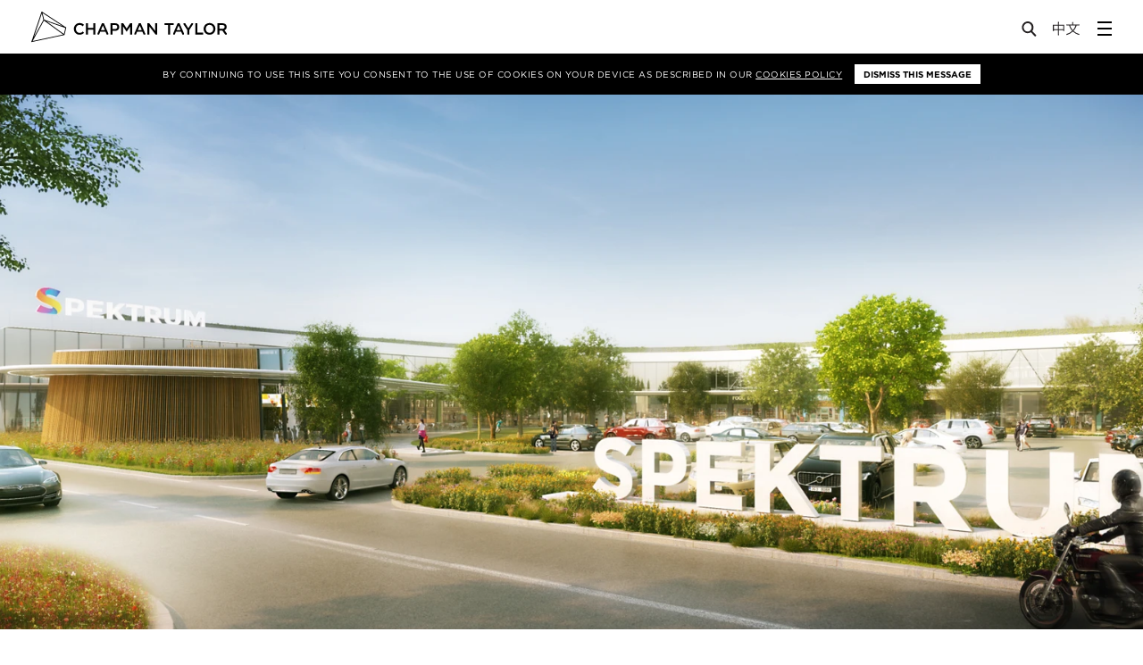

--- FILE ---
content_type: text/html; charset=UTF-8
request_url: https://www.chapmantaylor.com/count/37893
body_size: -227
content:
3817

--- FILE ---
content_type: text/css
request_url: https://www.chapmantaylor.com/assets/css/app.min.css?v=0.0.0
body_size: 67719
content:
/*! normalize.css v3.0.3 | MIT License | github.com/necolas/normalize.css */html{font-family:sans-serif;-ms-text-size-adjust:100%;-webkit-text-size-adjust:100%}body{margin:0}article,aside,details,figcaption,figure,footer,header,hgroup,main,menu,nav,section,summary{display:block}audio,canvas,progress,video{display:inline-block;vertical-align:baseline}audio:not([controls]){display:none;height:0}[hidden],template{display:none}a{background-color:transparent}a:active,a:hover{outline:0}abbr[title]{border-bottom:1px dotted}b,strong{font-weight:700}dfn{font-style:italic}h1{font-size:2em;margin:.67em 0}mark{background:#ff0;color:#000}small{font-size:80%}sub,sup{font-size:75%;line-height:0;position:relative;vertical-align:baseline}sup{top:-.5em}sub{bottom:-.25em}img{border:0}svg:not(:root){overflow:hidden}figure{margin:1em 40px}hr{box-sizing:content-box;height:0}pre{overflow:auto}code,kbd,pre,samp{font-family:monospace,monospace;font-size:1em}button,input,optgroup,select,textarea{color:inherit;font:inherit;margin:0}button{overflow:visible}button,select{text-transform:none}button,html input[type=button],input[type=reset],input[type=submit]{-webkit-appearance:button;cursor:pointer}button[disabled],html input[disabled]{cursor:default}button::-moz-focus-inner,input::-moz-focus-inner{border:0;padding:0}input{line-height:normal}input[type=checkbox],input[type=radio]{box-sizing:border-box;padding:0}input[type=number]::-webkit-inner-spin-button,input[type=number]::-webkit-outer-spin-button{height:auto}input[type=search]{-webkit-appearance:textfield;box-sizing:content-box}input[type=search]::-webkit-search-cancel-button,input[type=search]::-webkit-search-decoration{-webkit-appearance:none}fieldset{border:1px solid silver;margin:0 2px;padding:.35em .625em .75em}legend{border:0;padding:0}textarea{overflow:auto}optgroup{font-weight:700}table{border-collapse:collapse;border-spacing:0}td,th{padding:0}.mapboxgl-map{font:12px/20px 'Helvetica Neue',Arial,Helvetica,sans-serif;overflow:hidden;position:relative;-webkit-tap-highlight-color:transparent}.mapboxgl-canvas-container.mapboxgl-interactive,.mapboxgl-ctrl-nav-compass{cursor:grab}.mapboxgl-canvas-container.mapboxgl-interactive:active,.mapboxgl-ctrl-nav-compass:active{cursor:grabbing}.mapboxgl-canvas-container.mapboxgl-touch-zoom-rotate{-ms-touch-action:pan-x pan-y;touch-action:pan-x pan-y}.mapboxgl-canvas-container.mapboxgl-touch-drag-pan{-ms-touch-action:pinch-zoom}.mapboxgl-canvas-container.mapboxgl-touch-zoom-rotate.mapboxgl-touch-drag-pan{-ms-touch-action:none;touch-action:none}.mapboxgl-ctrl-bottom-left,.mapboxgl-ctrl-bottom-right,.mapboxgl-ctrl-top-left,.mapboxgl-ctrl-top-right{position:absolute;pointer-events:none;z-index:2}.mapboxgl-ctrl-top-left{top:0;left:0}.mapboxgl-ctrl-top-right{top:0;right:0}.mapboxgl-ctrl-bottom-left{bottom:0;left:0}.mapboxgl-ctrl-bottom-right{right:0;bottom:0}.mapboxgl-ctrl{clear:both;pointer-events:auto}.mapboxgl-ctrl-top-left .mapboxgl-ctrl{margin:10px 0 0 10px;float:left}.mapboxgl-ctrl-top-right .mapboxgl-ctrl{margin:10px 10px 0 0;float:right}.mapboxgl-ctrl-bottom-left .mapboxgl-ctrl{margin:0 0 10px 10px;float:left}.mapboxgl-ctrl-bottom-right .mapboxgl-ctrl{margin:0 10px 10px 0;float:right}.mapboxgl-ctrl-group{border-radius:4px;box-shadow:0 0 0 2px rgba(0,0,0,.1);overflow:hidden;background:#fff}.mapboxgl-ctrl-group>button{width:30px;height:30px;display:block;padding:0;outline:0;border:none;border-bottom:1px solid #ddd;box-sizing:border-box;background-color:rgba(0,0,0,0);cursor:pointer}.mapboxgl-ctrl>button::-moz-focus-inner{border:0;padding:0}.mapboxgl-ctrl>button:last-child{border-bottom:0}.mapboxgl-ctrl>button:hover{background-color:rgba(0,0,0,.05)}.mapboxgl-ctrl-icon,.mapboxgl-ctrl-icon>.mapboxgl-ctrl-compass-arrow{speak:none;-webkit-font-smoothing:antialiased;-moz-osx-font-smoothing:grayscale}.mapboxgl-ctrl-icon{padding:5px}.mapboxgl-ctrl-icon.mapboxgl-ctrl-zoom-out{background-image:url("data:image/svg+xml;charset=utf8,%3Csvg%20viewBox%3D%270%200%2020%2020%27%20xmlns%3D%27http%3A%2F%2Fwww.w3.org%2F2000%2Fsvg%27%3E%0A%20%20%3Cpath%20style%3D%27fill%3A%23333333%3B%27%20d%3D%27m%207%2C9%20c%20-0.554%2C0%20-1%2C0.446%20-1%2C1%200%2C0.554%200.446%2C1%201%2C1%20l%206%2C0%20c%200.554%2C0%201%2C-0.446%201%2C-1%200%2C-0.554%20-0.446%2C-1%20-1%2C-1%20z%27%20%2F%3E%0A%3C%2Fsvg%3E%0A")}.mapboxgl-ctrl-icon.mapboxgl-ctrl-zoom-in{background-image:url("data:image/svg+xml;charset=utf8,%3Csvg%20viewBox%3D%270%200%2020%2020%27%20xmlns%3D%27http%3A%2F%2Fwww.w3.org%2F2000%2Fsvg%27%3E%0A%20%20%3Cpath%20style%3D%27fill%3A%23333333%3B%27%20d%3D%27M%2010%206%20C%209.446%206%209%206.4459904%209%207%20L%209%209%20L%207%209%20C%206.446%209%206%209.446%206%2010%20C%206%2010.554%206.446%2011%207%2011%20L%209%2011%20L%209%2013%20C%209%2013.55401%209.446%2014%2010%2014%20C%2010.554%2014%2011%2013.55401%2011%2013%20L%2011%2011%20L%2013%2011%20C%2013.554%2011%2014%2010.554%2014%2010%20C%2014%209.446%2013.554%209%2013%209%20L%2011%209%20L%2011%207%20C%2011%206.4459904%2010.554%206%2010%206%20z%27%20%2F%3E%0A%3C%2Fsvg%3E%0A")}.mapboxgl-ctrl-icon.mapboxgl-ctrl-geolocate{background-image:url("data:image/svg+xml;charset=utf-8,%3Csvg%20viewBox%3D%270%200%2020%2020%27%20xmlns%3D%27http%3A%2F%2Fwww.w3.org%2F2000%2Fsvg%27%3E%0D%0A%20%20%3Cpath%20style%3D%27fill%3A%23333%3B%27%20d%3D%27M10%204C9%204%209%205%209%205L9%205.1A5%205%200%200%200%205.1%209L5%209C5%209%204%209%204%2010%204%2011%205%2011%205%2011L5.1%2011A5%205%200%200%200%209%2014.9L9%2015C9%2015%209%2016%2010%2016%2011%2016%2011%2015%2011%2015L11%2014.9A5%205%200%200%200%2014.9%2011L15%2011C15%2011%2016%2011%2016%2010%2016%209%2015%209%2015%209L14.9%209A5%205%200%200%200%2011%205.1L11%205C11%205%2011%204%2010%204zM10%206.5A3.5%203.5%200%200%201%2013.5%2010%203.5%203.5%200%200%201%2010%2013.5%203.5%203.5%200%200%201%206.5%2010%203.5%203.5%200%200%201%2010%206.5zM10%208.3A1.8%201.8%200%200%200%208.3%2010%201.8%201.8%200%200%200%2010%2011.8%201.8%201.8%200%200%200%2011.8%2010%201.8%201.8%200%200%200%2010%208.3z%27%20%2F%3E%0D%0A%3C%2Fsvg%3E")}.mapboxgl-ctrl-icon.mapboxgl-ctrl-geolocate.mapboxgl-watching{background-image:url("data:image/svg+xml;charset=utf-8,%3Csvg%20viewBox%3D%270%200%2020%2020%27%20xmlns%3D%27http%3A%2F%2Fwww.w3.org%2F2000%2Fsvg%27%3E%0D%0A%20%20%3Cpath%20style%3D%27fill%3A%2300f%3B%27%20d%3D%27M10%204C9%204%209%205%209%205L9%205.1A5%205%200%200%200%205.1%209L5%209C5%209%204%209%204%2010%204%2011%205%2011%205%2011L5.1%2011A5%205%200%200%200%209%2014.9L9%2015C9%2015%209%2016%2010%2016%2011%2016%2011%2015%2011%2015L11%2014.9A5%205%200%200%200%2014.9%2011L15%2011C15%2011%2016%2011%2016%2010%2016%209%2015%209%2015%209L14.9%209A5%205%200%200%200%2011%205.1L11%205C11%205%2011%204%2010%204zM10%206.5A3.5%203.5%200%200%201%2013.5%2010%203.5%203.5%200%200%201%2010%2013.5%203.5%203.5%200%200%201%206.5%2010%203.5%203.5%200%200%201%2010%206.5zM10%208.3A1.8%201.8%200%200%200%208.3%2010%201.8%201.8%200%200%200%2010%2011.8%201.8%201.8%200%200%200%2011.8%2010%201.8%201.8%200%200%200%2010%208.3z%27%20%2F%3E%0D%0A%3C%2Fsvg%3E")}.mapboxgl-ctrl-icon.mapboxgl-ctrl-fullscreen{background-image:url([data-uri])}.mapboxgl-ctrl-icon.mapboxgl-ctrl-shrink{background-image:url([data-uri])}.mapboxgl-ctrl-icon.mapboxgl-ctrl-compass>.mapboxgl-ctrl-compass-arrow{width:20px;height:20px;margin:5px;background-image:url("data:image/svg+xml;charset=utf8,%3Csvg%20xmlns%3D%27http%3A%2F%2Fwww.w3.org%2F2000%2Fsvg%27%20viewBox%3D%270%200%2020%2020%27%3E%0A%09%3Cpolygon%20fill%3D%27%23333333%27%20points%3D%276%2C9%2010%2C1%2014%2C9%27%2F%3E%0A%09%3Cpolygon%20fill%3D%27%23CCCCCC%27%20points%3D%276%2C11%2010%2C19%2014%2C11%20%27%2F%3E%0A%3C%2Fsvg%3E");background-repeat:no-repeat;display:inline-block}a.mapboxgl-ctrl-logo{width:85px;height:21px;margin:0 0 -3px -3px;display:block;background-repeat:no-repeat;cursor:pointer;background-image:url([data-uri])}.mapboxgl-ctrl.mapboxgl-ctrl-attrib{padding:0 5px;background-color:rgba(255,255,255,.5);margin:0}.mapboxgl-ctrl-attrib.mapboxgl-compact{padding-top:2px;padding-bottom:2px;margin:0 10px 10px 10px;position:relative;padding-right:24px;background-color:#fff;border-radius:3px 12px 12px 3px;visibility:hidden}.mapboxgl-ctrl-attrib.mapboxgl-compact:hover{visibility:visible}.mapboxgl-ctrl-attrib.mapboxgl-compact:after{content:'';cursor:pointer;position:absolute;bottom:0;right:0;background-image:url("data:image/svg+xml;charset=utf-8,%3Csvg%20viewBox%3D%270%200%2020%2020%27%20xmlns%3D%27http%3A%2F%2Fwww.w3.org%2F2000%2Fsvg%27%3E%0D%0A%09%3Cpath%20fill%3D%27%23333333%27%20fill-rule%3D%27evenodd%27%20d%3D%27M4%2C10a6%2C6%200%201%2C0%2012%2C0a6%2C6%200%201%2C0%20-12%2C0%20M9%2C7a1%2C1%200%201%2C0%202%2C0a1%2C1%200%201%2C0%20-2%2C0%20M9%2C10a1%2C1%200%201%2C1%202%2C0l0%2C3a1%2C1%200%201%2C1%20-2%2C0%27%20%2F%3E%0D%0A%3C%2Fsvg%3E");background-color:rgba(255,255,255,.5);width:24px;height:24px;box-sizing:border-box;visibility:visible;border-radius:12px}.mapboxgl-ctrl-attrib a{color:rgba(0,0,0,.75);text-decoration:none}.mapboxgl-ctrl-attrib a:hover{color:inherit;text-decoration:underline}.mapboxgl-ctrl-attrib .mapboxgl-improve-map{font-weight:700;margin-left:2px}.mapboxgl-ctrl-scale{background-color:rgba(255,255,255,.75);font-size:10px;border-width:medium 2px 2px;border-style:none solid solid;border-color:#333;padding:0 5px;color:#333}.mapboxgl-popup{position:absolute;top:0;left:0;display:-webkit-flex;display:-ms-flexbox;display:flex;will-change:transform;pointer-events:none}.mapboxgl-popup-anchor-top,.mapboxgl-popup-anchor-top-left,.mapboxgl-popup-anchor-top-right{-webkit-flex-direction:column;-ms-flex-direction:column;flex-direction:column}.mapboxgl-popup-anchor-bottom,.mapboxgl-popup-anchor-bottom-left,.mapboxgl-popup-anchor-bottom-right{-webkit-flex-direction:column-reverse;-ms-flex-direction:column-reverse;flex-direction:column-reverse}.mapboxgl-popup-anchor-left{-webkit-flex-direction:row;-ms-flex-direction:row;flex-direction:row}.mapboxgl-popup-anchor-right{-webkit-flex-direction:row-reverse;-ms-flex-direction:row-reverse;flex-direction:row-reverse}.mapboxgl-popup-tip{width:0;height:0;border:10px solid transparent;z-index:1}.mapboxgl-popup-anchor-top .mapboxgl-popup-tip{-webkit-align-self:center;-ms-flex-item-align:center;-ms-grid-row-align:center;align-self:center;border-top:none;border-bottom-color:#fff}.mapboxgl-popup-anchor-top-left .mapboxgl-popup-tip{-webkit-align-self:flex-start;-ms-flex-item-align:start;align-self:flex-start;border-top:none;border-left:none;border-bottom-color:#fff}.mapboxgl-popup-anchor-top-right .mapboxgl-popup-tip{-webkit-align-self:flex-end;-ms-flex-item-align:end;align-self:flex-end;border-top:none;border-right:none;border-bottom-color:#fff}.mapboxgl-popup-anchor-bottom .mapboxgl-popup-tip{-webkit-align-self:center;-ms-flex-item-align:center;-ms-grid-row-align:center;align-self:center;border-bottom:none;border-top-color:#fff}.mapboxgl-popup-anchor-bottom-left .mapboxgl-popup-tip{-webkit-align-self:flex-start;-ms-flex-item-align:start;align-self:flex-start;border-bottom:none;border-left:none;border-top-color:#fff}.mapboxgl-popup-anchor-bottom-right .mapboxgl-popup-tip{-webkit-align-self:flex-end;-ms-flex-item-align:end;align-self:flex-end;border-bottom:none;border-right:none;border-top-color:#fff}.mapboxgl-popup-anchor-left .mapboxgl-popup-tip{-webkit-align-self:center;-ms-flex-item-align:center;-ms-grid-row-align:center;align-self:center;border-left:none;border-right-color:#fff}.mapboxgl-popup-anchor-right .mapboxgl-popup-tip{-webkit-align-self:center;-ms-flex-item-align:center;-ms-grid-row-align:center;align-self:center;border-right:none;border-left-color:#fff}.mapboxgl-popup-close-button{position:absolute;right:0;top:0;border:none;border-radius:0 3px 0 0;cursor:pointer;background-color:rgba(0,0,0,0)}.mapboxgl-popup-close-button:hover{background-color:rgba(0,0,0,.05)}.mapboxgl-popup-content{position:relative;background:#fff;border-radius:3px;box-shadow:0 1px 2px rgba(0,0,0,.1);padding:10px 10px 15px;pointer-events:auto}.mapboxgl-popup-anchor-top-left .mapboxgl-popup-content{border-top-left-radius:0}.mapboxgl-popup-anchor-top-right .mapboxgl-popup-content{border-top-right-radius:0}.mapboxgl-popup-anchor-bottom-left .mapboxgl-popup-content{border-bottom-left-radius:0}.mapboxgl-popup-anchor-bottom-right .mapboxgl-popup-content{border-bottom-right-radius:0}.mapboxgl-marker{position:absolute;top:0;left:0;will-change:transform}.mapboxgl-crosshair,.mapboxgl-crosshair .mapboxgl-interactive,.mapboxgl-crosshair .mapboxgl-interactive:active{cursor:crosshair}.mapboxgl-boxzoom{position:absolute;top:0;left:0;width:0;height:0;background:#fff;border:2px dotted #202020;opacity:.5}@media print{.mapboxgl-improve-map{display:none}}.leaflet-container{background:#fff;font:12px/20px 'Helvetica Neue',Arial,Helvetica,sans-serif;color:#404040;color:rgba(0,0,0,.75);-ms-touch-action:none}.leaflet-container *,.leaflet-container :after,.leaflet-container :before{box-sizing:border-box}.leaflet-container h1,.leaflet-container h2,.leaflet-container h3,.leaflet-container h4,.leaflet-container h5,.leaflet-container h6,.leaflet-container p{font-size:15px;line-height:20px;margin:0 0 10px}.leaflet-container .marker-description img{margin-bottom:10px}.leaflet-container a{color:#3887be;font-weight:400;text-decoration:none}.leaflet-container a:hover,.leaflet-container.dark a{color:#63b6e5}.leaflet-container.dark a:hover{color:#8fcaec}.leaflet-container .mapbox-button,.leaflet-container.dark .mapbox-button{background-color:#3887be;display:inline-block;height:40px;line-height:40px;text-decoration:none;color:#fff;font-size:12px;white-space:nowrap;text-overflow:ellipsis}.leaflet-container .mapbox-button:hover,.leaflet-container.dark .mapbox-button:hover{color:#fff;background-color:#3bb2d0}.leaflet-image-layer,.leaflet-layer,.leaflet-map-pane canvas,.leaflet-map-pane svg,.leaflet-marker-icon,.leaflet-marker-shadow,.leaflet-pane,.leaflet-tile,.leaflet-tile-container,.leaflet-zoom-box{position:absolute;left:0;top:0}.leaflet-container{overflow:hidden}.leaflet-marker-icon,.leaflet-marker-shadow,.leaflet-tile{-webkit-user-select:none;-moz-user-select:none;-ms-user-select:none;user-select:none;-webkit-user-drag:none}.leaflet-safari .leaflet-tile{image-rendering:-webkit-optimize-contrast}.leaflet-safari .leaflet-tile-container{width:1600px;height:1600px;-webkit-transform-origin:0 0}.leaflet-marker-icon,.leaflet-marker-shadow{display:block}.leaflet-container .leaflet-marker-pane img,.leaflet-container .leaflet-overlay-pane svg,.leaflet-container .leaflet-tile-pane img,.leaflet-container img.leaflet-image-layer{max-width:none!important}.leaflet-container.leaflet-touch-zoom{-ms-touch-action:pan-x pan-y;touch-action:pan-x pan-y}.leaflet-container.leaflet-touch-drag{-ms-touch-action:pinch-zoom}.leaflet-container.leaflet-touch-drag.leaflet-touch-drag{-ms-touch-action:none;touch-action:none}.leaflet-tile{-webkit-filter:inherit;filter:inherit;visibility:hidden}.leaflet-tile-loaded{visibility:inherit}.leaflet-zoom-box{width:0;height:0;z-index:800}.leaflet-map-pane canvas{z-index:1}.leaflet-map-pane svg,.leaflet-tile-pane{z-index:2}.leaflet-overlay-pane{z-index:4}.leaflet-shadow-pane{z-index:5}.leaflet-marker-pane{z-index:6}.leaflet-tooltip-pane{z-index:7}.leaflet-popup-pane{z-index:8}.leaflet-control{position:relative;z-index:800;pointer-events:visiblePainted;pointer-events:auto}.leaflet-bottom,.leaflet-top{position:absolute;z-index:1000;pointer-events:none}.leaflet-top{top:0}.leaflet-right{right:0}.leaflet-bottom{bottom:0}.leaflet-left{left:0}.leaflet-control{float:left;clear:both}.leaflet-right .leaflet-control{float:right}.leaflet-top .leaflet-control{margin-top:10px}.leaflet-bottom .leaflet-control{margin-bottom:10px}.leaflet-left .leaflet-control{margin-left:10px}.leaflet-right .leaflet-control{margin-right:10px}.leaflet-fade-anim .leaflet-tile{will-change:opacity}.leaflet-fade-anim .leaflet-popup{opacity:0;transition:opacity .2s linear}.leaflet-fade-anim .leaflet-map-pane .leaflet-popup{opacity:1}.leaflet-zoom-animated{-webkit-transform-origin:0 0;-ms-transform-origin:0 0;transform-origin:0 0}.leaflet-zoom-anim .leaflet-zoom-animated{will-change:transform;transition:-webkit-transform .25s cubic-bezier(0,0,.25,1);transition:transform .25s cubic-bezier(0,0,.25,1);transition:transform .25s cubic-bezier(0,0,.25,1),-webkit-transform .25s cubic-bezier(0,0,.25,1)}.leaflet-pan-anim .leaflet-tile,.leaflet-zoom-anim .leaflet-tile{transition:none}.leaflet-zoom-anim .leaflet-zoom-hide{visibility:hidden}.leaflet-interactive{cursor:pointer}.leaflet-grab{cursor:-moz-grab}.leaflet-crosshair,.leaflet-crosshair .leaflet-interactive{cursor:crosshair}.leaflet-control,.leaflet-popup-pane{cursor:auto}.leaflet-dragging .leaflet-grab,.leaflet-dragging .leaflet-grab .leaflet-interactive,.leaflet-dragging .leaflet-marker-draggable{cursor:move;cursor:-moz-grabbing}.leaflet-image-layer,.leaflet-marker-icon,.leaflet-marker-shadow,.leaflet-pane>svg path,.leaflet-tile-container{pointer-events:none}.leaflet-image-layer.leaflet-interactive,.leaflet-marker-icon.leaflet-interactive,.leaflet-pane>svg path.leaflet-interactive{pointer-events:visiblePainted;pointer-events:auto}.leaflet-container{outline:0}.leaflet-zoom-box{background:#fff;border:2px dotted #202020;opacity:.5}.leaflet-bar,.leaflet-control-layers{background-color:#fff;border:1px solid #999;border-color:rgba(0,0,0,.4);border-radius:3px;box-shadow:none}.leaflet-bar a,.leaflet-bar a:hover{color:#404040;color:rgba(0,0,0,.75);border-bottom:1px solid #ddd;border-bottom-color:rgba(0,0,0,.1)}.leaflet-bar a:last-child{border-bottom:0}.leaflet-bar a:active,.leaflet-bar a:hover{background-color:#f8f8f8;cursor:pointer}.leaflet-bar a:hover:first-child{border-radius:3px 3px 0 0}.leaflet-bar a:hover:last-child{border-radius:0 0 3px 3px}.leaflet-bar a:hover:only-of-type{border-radius:3px}.leaflet-bar .leaflet-disabled{cursor:default;opacity:.75}.leaflet-control-zoom-in,.leaflet-control-zoom-out{display:block;content:'';text-indent:-999em}.leaflet-control-layers .leaflet-control-layers-list,.leaflet-control-layers-expanded .leaflet-control-layers-toggle{display:none}.leaflet-control-layers-expanded .leaflet-control-layers-list{display:block;position:relative}.leaflet-control-layers-expanded{background:#fff;padding:6px 10px 6px 6px;color:#404040;color:rgba(0,0,0,.75)}.leaflet-control-layers-selector{margin-top:2px;position:relative;top:1px}.leaflet-control-layers label{display:block}.leaflet-control-layers-separator{height:0;border-top:1px solid #ddd;border-top-color:rgba(0,0,0,.1);margin:5px -10px 5px -6px}.leaflet-default-icon-path{background-image:url(images/marker-icon.png)}.leaflet-container .leaflet-control-attribution{background-color:rgba(255,255,255,.5);margin:0;box-shadow:none}.leaflet-container .leaflet-control-attribution a,.leaflet-container .map-info-container a{color:#404040}.leaflet-control-attribution a:hover,.map-info-container a:hover{color:inherit;text-decoration:underline}.leaflet-control-attribution,.leaflet-control-scale-line{padding:0 5px}.leaflet-left .leaflet-control-scale{margin-left:5px}.leaflet-bottom .leaflet-control-scale{margin-bottom:5px}.leaflet-container .mapbox-improve-map{font-weight:700}.leaflet-control-scale-line{background-color:rgba(255,255,255,.5);border:1px solid #999;border-color:rgba(0,0,0,.4);border-top:0;padding:2px 5px 1px;white-space:nowrap;overflow:hidden}.leaflet-control-scale-line:last-child{border-top:2px solid #ddd;border-top-color:rgba(0,0,0,.1);border-bottom:0;margin-top:-2px}.leaflet-container .leaflet-control-attribution.leaflet-compact-attribution{margin:10px;background:#fff;border-radius:3px 13px 13px 3px;padding:3px 31px 3px 3px;visibility:hidden}.leaflet-control-attribution.leaflet-compact-attribution:hover{visibility:visible}.leaflet-control-attribution.leaflet-compact-attribution:after{content:'';background-color:#fff;background-color:rgba(255,255,255,.5);background-position:0 -78px;border-radius:50%;position:absolute;display:inline-block;width:26px;height:26px;vertical-align:middle;bottom:0;z-index:1;visibility:visible;cursor:pointer}.leaflet-control-attribution.leaflet-compact-attribution:hover:after{background-color:#fff}.leaflet-right .leaflet-control-attribution.leaflet-compact-attribution:after{right:0}.leaflet-left .leaflet-control-attribution.leaflet-compact-attribution:after{left:0}.leaflet-touch .leaflet-bar,.leaflet-touch .leaflet-control-layers{border:2px solid rgba(0,0,0,.2);background-clip:padding-box}.leaflet-popup{position:absolute;text-align:center;pointer-events:none}.leaflet-popup-content-wrapper{padding:0;text-align:left;pointer-events:all;position:relative;left:12px;top:-10px}.leaflet-popup-tip-container{left:12px;top:-10px}.leaflet-popup-content{margin:0;line-height:inherit}.leaflet-popup-tip-container{width:20px;height:20px;margin:0 auto;position:relative}.leaflet-popup-tip{width:0;height:0;margin:0;border-left:10px solid transparent;border-right:10px solid transparent;border-top:10px solid #fff;box-shadow:none}.leaflet-popup-close-button{text-indent:-999em;position:absolute;top:0;right:0;pointer-events:all}.leaflet-popup-close-button:hover{background-color:#f8f8f8}.leaflet-popup-scrolled{overflow:auto;border-bottom:1px solid #ddd;border-top:1px solid #ddd}.leaflet-div-icon{background:#fff;border:1px solid #999;border-color:rgba(0,0,0,.4)}.leaflet-editing-icon{border-radius:3px}.leaflet-tooltip{position:absolute;padding:5px;background-color:#fff;border:1px solid #fff;border-radius:3px;white-space:nowrap;-webkit-user-select:none;-moz-user-select:none;-ms-user-select:none;user-select:none;pointer-events:none}.leaflet-tooltip.leaflet-clickable{cursor:pointer;pointer-events:auto}.leaflet-tooltip-bottom:before,.leaflet-tooltip-left:before,.leaflet-tooltip-right:before,.leaflet-tooltip-top:before{content:'';position:absolute;pointer-events:none;border:5px solid transparent;background:0 0}.leaflet-tooltip-bottom{margin-top:5px}.leaflet-tooltip-top{margin-top:-5px}.leaflet-tooltip-bottom:before,.leaflet-tooltip-top:before{left:50%;margin-left:-5px}.leaflet-tooltip-top:before{bottom:0;margin-bottom:-10px;border-top-color:#fff}.leaflet-tooltip-bottom:before{top:0;margin-top:-15px;margin-left:-5px;border-bottom-color:#fff}.leaflet-tooltip-left{margin-left:-5px}.leaflet-tooltip-right{margin-left:5px}.leaflet-tooltip-left:before,.leaflet-tooltip-right:before{top:50%;margin-top:-5px}.leaflet-tooltip-left:before{right:0;margin-right:-10px;border-left-color:#fff}.leaflet-tooltip-right:before{left:0;margin-left:-10px;border-right-color:#fff}.leaflet-bar a,.leaflet-control-layers-toggle,.leaflet-popup-close-button,.map-tooltip.closable .close,.mapbox-button-icon:before,.mapbox-icon{content:'';display:inline-block;width:26px;height:26px;vertical-align:middle;background-repeat:no-repeat}.leaflet-bar a{display:block}.leaflet-container.dark .map-tooltip .close,.leaflet-control-attribution:after,.leaflet-control-layers-toggle,.leaflet-control-zoom-in,.leaflet-control-zoom-out,.leaflet-popup-close-button,.map-tooltip .close,.mapbox-icon{opacity:.75;background-image:url(images/icons-000000@2x.png);background-image:linear-gradient(transparent,transparent),url(../img/utils/icons.svg);background-repeat:no-repeat;background-size:26px 260px}.leaflet-container.dark .leaflet-control-attribution:after,.leaflet-container.dark .leaflet-control-layers-toggle,.leaflet-container.dark .leaflet-control-zoom-in,.leaflet-container.dark .leaflet-control-zoom-out,.leaflet-container.dark .mapbox-icon,.mapbox-button-icon:before{opacity:1;background-image:url(images/icons-ffffff@2x.png);background-image:linear-gradient(transparent,transparent),url(images/icons-ffffff.svg);background-size:26px 260px}.leaflet-bar .leaflet-control-zoom-in{background-position:0 0}.leaflet-bar .leaflet-control-zoom-out{background-position:0 -26px}.leaflet-popup-close-button,.map-tooltip.closable .close{background-position:-3px -55px;width:20px;height:20px;border-radius:0 3px 0 0}.mapbox-icon-info{background-position:0 -78px}.leaflet-control-layers-toggle{background-position:0 -104px}.mapbox-icon.mapbox-icon-share,.mapbox-icon.mapbox-icon-share:before{background-position:0 -130px}.mapbox-icon.mapbox-icon-geocoder,.mapbox-icon.mapbox-icon-geocoder:before{background-position:0 -156px}.mapbox-icon-facebook,.mapbox-icon-facebook:before{background-position:0 -182px}.mapbox-icon-twitter,.mapbox-icon-twitter:before{background-position:0 -208px}.mapbox-icon-pinterest,.mapbox-icon-pinterest:before{background-position:0 -234px}.map-legends,.map-tooltip{max-width:300px}.map-legends .map-legend{padding:10px}.map-tooltip{z-index:999999;padding:10px;min-width:180px;max-height:400px;overflow:auto;opacity:1;transition:opacity 150ms}.map-tooltip .close{text-indent:-999em;overflow:hidden;display:none}.map-tooltip.closable .close{position:absolute;top:0;right:0;border-radius:3px}.map-tooltip.closable .close:active{background-color:#f8f8f8}.leaflet-control-interaction{position:absolute;top:10px;right:10px;width:300px}.leaflet-popup-content .marker-title{font-weight:700}.leaflet-control .mapbox-button{background-color:#fff;border:1px solid #ddd;border-color:rgba(0,0,0,.1);padding:5px 10px;border-radius:3px}.mapbox-modal>div{position:absolute;top:0;left:0;width:100%;height:100%;z-index:-1;overflow-y:auto}.mapbox-modal.active>div{z-index:99999;transition:all .2s,z-index 0 0}.mapbox-modal .mapbox-modal-mask{background:rgba(0,0,0,.5);opacity:0}.mapbox-modal.active .mapbox-modal-mask{opacity:1}.mapbox-modal .mapbox-modal-content{-webkit-transform:translateY(-100%);-ms-transform:translateY(-100%);transform:translateY(-100%)}.mapbox-modal.active .mapbox-modal-content{-webkit-transform:translateY(0);-ms-transform:translateY(0);transform:translateY(0)}.mapbox-modal-body{position:relative;background:#fff;padding:20px;z-index:1000;width:50%;margin:20px 0 20px 25%}.mapbox-share-buttons{margin:0 0 20px}.mapbox-share-buttons a{width:33.3333%;border-left:1px solid #fff;text-align:center;border-radius:0}.mapbox-share-buttons a:last-child{border-radius:0 3px 3px 0}.mapbox-share-buttons a:first-child{border:0;border-radius:3px 0 0 3px}.mapbox-modal input{width:100%;height:40px;padding:10px;border:1px solid #ddd;border-color:rgba(0,0,0,.1);color:rgba(0,0,0,.5)}.mapbox-modal label{display:block;margin-top:5px}.leaflet-control-mapbox-geocoder{position:relative}.leaflet-control-mapbox-geocoder.searching{opacity:.75}.leaflet-control-mapbox-geocoder .leaflet-control-mapbox-geocoder-wrap{background:#fff;position:absolute;border:1px solid #999;border-color:rgba(0,0,0,.4);overflow:hidden;left:26px;height:28px;width:0;top:-1px;border-radius:0 3px 3px 0;opacity:0;transition:opacity .1s}.leaflet-control-mapbox-geocoder.active .leaflet-control-mapbox-geocoder-wrap{width:180px;opacity:1}.leaflet-bar .leaflet-control-mapbox-geocoder-toggle,.leaflet-bar .leaflet-control-mapbox-geocoder-toggle:hover{border-bottom:0}.leaflet-control-mapbox-geocoder-toggle{border-radius:3px}.leaflet-control-mapbox-geocoder.active,.leaflet-control-mapbox-geocoder.active .leaflet-control-mapbox-geocoder-toggle{border-top-right-radius:0;border-bottom-right-radius:0}.leaflet-control-mapbox-geocoder .leaflet-control-mapbox-geocoder-form input{background:0 0;border:0;width:180px;padding:0 0 0 10px;height:26px;outline:0}.leaflet-control-mapbox-geocoder-results{width:180px;position:absolute;left:26px;top:25px;border-radius:0 0 3px 3px}.leaflet-control-mapbox-geocoder.active .leaflet-control-mapbox-geocoder-results{background:#fff;border:1px solid #999;border-color:rgba(0,0,0,.4)}.leaflet-control-mapbox-geocoder-results a,.leaflet-control-mapbox-geocoder-results span{padding:0 10px;text-overflow:ellipsis;white-space:nowrap;display:block;width:100%;font-size:12px;line-height:26px;text-align:left;overflow:hidden}.leaflet-container.dark .leaflet-control .leaflet-control-mapbox-geocoder-results a:hover,.leaflet-control-mapbox-geocoder-results a:hover{background:#f8f8f8;opacity:1}.leaflet-right .leaflet-control-mapbox-geocoder-results,.leaflet-right .leaflet-control-mapbox-geocoder-wrap{left:auto;right:26px}.leaflet-right .leaflet-control-mapbox-geocoder-wrap{border-radius:3px 0 0 3px}.leaflet-right .leaflet-control-mapbox-geocoder.active,.leaflet-right .leaflet-control-mapbox-geocoder.active .leaflet-control-mapbox-geocoder-toggle{border-radius:0 3px 3px 0}.leaflet-bottom .leaflet-control-mapbox-geocoder-results{top:auto;bottom:25px;border-radius:3px 3px 0 0}.mapbox-logo.mapbox-logo-true{margin:0 0 5px 5px}.mapbox-logo-true:before{content:'';display:inline-block;width:85px;height:21px;vertical-align:middle}.mapbox-logo.mapbox-logo-true{background-repeat:no-repeat;background-size:85px 21px;background-image:url([data-uri])}.leaflet-container.dark .leaflet-bar{background-color:#404040;border-color:#202020;border-color:rgba(0,0,0,.75)}.leaflet-container.dark .leaflet-bar a{color:#404040;border-color:rgba(0,0,0,.5)}.leaflet-container.dark .leaflet-bar a:active,.leaflet-container.dark .leaflet-bar a:hover{background-color:#505050}.leaflet-container.dark .leaflet-control-attribution,.leaflet-container.dark .leaflet-control-attribution:after,.leaflet-container.dark .map-info-container,.leaflet-container.dark .mapbox-info-toggle{background-color:rgba(0,0,0,.5);color:#f8f8f8}.leaflet-container.dark .leaflet-control-attribution a,.leaflet-container.dark .leaflet-control-attribution a:hover,.leaflet-container.dark .map-info-container a,.leaflet-container.dark .map-info-container a:hover{color:#fff}.leaflet-container.dark .leaflet-control-attribution:hover:after{background-color:#000}.leaflet-container.dark .leaflet-control-layers-list span{color:#f8f8f8}.leaflet-container.dark .leaflet-control-layers-separator{border-top-color:rgba(255,255,255,.1)}.leaflet-container.dark .leaflet-bar a.leaflet-disabled,.leaflet-container.dark .leaflet-control .mapbox-button.disabled{background-color:#252525;color:#404040}.leaflet-container.dark .leaflet-control-mapbox-geocoder>div{border-color:#202020;border-color:rgba(0,0,0,.75)}.leaflet-container.dark .leaflet-control .leaflet-control-mapbox-geocoder-results a{border-color:#ddd #202020;border-color:rgba(0,0,0,.1) rgba(0,0,0,.75)}.leaflet-container.dark .leaflet-control .leaflet-control-mapbox-geocoder-results span{border-color:#202020;border-color:rgba(0,0,0,.75)}@media only screen and (max-width:800px){.mapbox-modal-body{width:83.3333%;margin-left:8.3333%}}@media only screen and (max-width:640px){.mapbox-modal-body{width:100%;height:100%;margin:0}}@media print{.mapbox-improve-map{display:none}}.leaflet-vml-shape{width:1px;height:1px}.lvml{behavior:url(#default#VML);display:inline-block;position:absolute}.leaflet-container img.leaflet-tile{max-width:none!important}.leaflet-container img.leaflet-marker-icon{max-width:none}.leaflet-container img.leaflet-image-layer{max-width:15000px!important}.leaflet-overlay-pane svg{-moz-user-select:none}.leaflet-oldie .mapbox-modal .mapbox-modal-content{display:none}.leaflet-oldie .mapbox-modal.active .mapbox-modal-content{display:block}.leaflet-oldie .leaflet-container.dark .map-tooltip .close,.leaflet-oldie .leaflet-control-layers-toggle,.leaflet-oldie .leaflet-control-zoom-in,.leaflet-oldie .leaflet-control-zoom-out,.leaflet-oldie .leaflet-popup-close-button,.leaflet-oldie .map-tooltip .close,.leaflet-oldie .mapbox-icon{background-image:url([data-uri])}.leaflet-oldie .leaflet-container.dark .leaflet-control-layers-toggle,.leaflet-oldie .leaflet-container.dark .leaflet-control-zoom-in,.leaflet-oldie .leaflet-container.dark .leaflet-control-zoom-out,.leaflet-oldie .leaflet-container.dark .mapbox-icon,.leaflet-oldie .mapbox-button-icon:before{background-image:url([data-uri])}.leaflet-oldie .mapbox-logo-true{background-image:none}.no-touch .flickity-slider{-webkit-transform:none!important;-ms-transform:none!important;transform:none!important}.no-touch .flickity-prev-next-button{z-index:5}.no-touch .flickity-viewport .slide{left:0!important;opacity:0;transition:opacity 1s ease .3s;z-index:1}.no-touch .flickity-viewport .slide.is-selected{opacity:1;z-index:4;transition:opacity 1s ease}.flickity-enabled{position:relative}.flickity-enabled:focus{outline:0}.flickity-viewport{overflow:hidden;position:relative;height:100%;transition:height .3s}.flickity-slider{position:absolute;width:100%;height:100%}.flickity-enabled.is-draggable{-webkit-tap-highlight-color:transparent;tap-highlight-color:transparent;-webkit-user-select:none;-moz-user-select:none;-ms-user-select:none;user-select:none}.flickity-enabled.is-draggable .flickity-viewport{cursor:move;cursor:grab}.flickity-enabled.is-draggable .flickity-viewport.is-pointer-down{cursor:grabbing}.flickity-prev-next-button{opacity:.42;position:absolute;top:50%;width:87px;height:97px;border:none;border-radius:50%;background:0 0;cursor:pointer;-webkit-transform:translateY(-50%);-ms-transform:translateY(-50%);transform:translateY(-50%)}.flickity-prev-next-button svg{width:100%;height:100%}.flickity-prev-next-button:hover{opacity:1}.flickity-prev-next-button.next svg,.flickity-prev-next-button.previous svg{position:relative;left:12%;top:5px}.flickity-prev-next-button.next svg{left:-12%}.flickity-prev-next-button:focus{outline:0}.flickity-prev-next-button:active{opacity:.6}.flickity-prev-next-button.previous{left:10px}.flickity-prev-next-button.next{right:10px}.flickity-rtl .flickity-prev-next-button.previous{left:auto;right:10px}.flickity-rtl .flickity-prev-next-button.next{right:auto;left:10px}.flickity-prev-next-button:disabled{opacity:.3;cursor:auto}.flickity-prev-next-button svg{position:absolute;left:20%;top:20%}.flickity-prev-next-button .arrow{fill:#fff}.flickity-prev-next-button.no-svg{color:#fff;font-size:26px}.flickity-page-dots{position:absolute;width:auto;left:0;right:0;bottom:-25px;padding:0;margin:0;list-style:none;text-align:center;line-height:1}.flickity-rtl .flickity-page-dots{direction:rtl}.flickity-page-dots .dot{display:inline-block;width:7px;height:7px;margin:0 3.5px;background:0 0;border:2px solid #888;-webkit-transform:rotate(45deg);-ms-transform:rotate(45deg);transform:rotate(45deg);cursor:pointer}.flickity-page-dots .dot.is-selected{opacity:1;background:#888;border:2px solid #888}.filters h2,.filters__active span,.filters__catGroup ul li a,.filters__control ul li a,.filters__expand .button-text,.filters__heading,.filters__remove,.filters__tagGroup ul li a,.siteBreadcrumbs__languages select,.sortFilter h2,.sortFilter ul li a{font-size:12.5px;line-height:1}@media (max-width:1024px){.filters h2,.filters__active span,.filters__catGroup ul li a,.filters__control ul li a,.filters__expand .button-text,.filters__heading,.filters__remove,.filters__tagGroup ul li a,.siteBreadcrumbs__languages select,.sortFilter h2,.sortFilter ul li a{font-size:17px}}@-webkit-keyframes bouncing{0%{bottom:0}100%{bottom:20px}}@keyframes bouncing{0%{bottom:0}100%{bottom:20px}}.sprite:before{content:' ';vertical-align:middle;display:inline-block;background-image:url(/assets/svg/sprite.svg);background-repeat:no-repeat;background-size:4.625em 45.25em}.no-svg .sprite:before{background-image:url(../sprite.png)}.cta-download a:after,.pswp .pswp__button--arrow--left:after,.pswp .pswp__button--arrow--right:after,.spriteAfter:after{font-size:1em;content:' ';vertical-align:middle;margin-left:.25em;display:inline-block;background-image:url(/assets/svg/sprite.svg);background-repeat:no-repeat;background-size:4.625em 45.25em;margin-top:-.1em}@media (max-width:600px){.cta-download a:after,.pswp .pswp__button--arrow--left:after,.pswp .pswp__button--arrow--right:after,.spriteAfter:after{font-size:16px;position:relative;top:-.1em}}@supports ((-webkit-mask-image:url("/assets/svg/sprite.svg")) or (mask-image:url("/assets/svg/sprite.svg"))){.cta-download a:after,.pswp .pswp__button--arrow--left:after,.pswp .pswp__button--arrow--right:after,.spriteAfter:after{background-color:currentColor;background-image:none;-webkit-mask-image:url(/assets/svg/sprite.svg);mask-image:url(/assets/svg/sprite.svg);-webkit-mask-repeat:no-repeat;mask-repeat:no-repeat;-webkit-mask-size:4.625em 45.25em;mask-size:4.625em 45.25em}}.cta-download .no-svg a:after,.no-svg .cta-download a:after,.no-svg .pswp .pswp__button--arrow--left:after,.no-svg .pswp .pswp__button--arrow--right:after,.no-svg .spriteAfter:after,.pswp .no-svg .pswp__button--arrow--left:after,.pswp .no-svg .pswp__button--arrow--right:after{background-image:url(../sprite.png)}.sprite.sprite--caret-down:before{background-position:-.125em -.125em;-webkit-mask-position:-.125em -.125em;mask-position:-.125em -.125em;width:1.1em;height:1.1em}.cta-download a.spriteAfter--caret-down:after,.pswp .spriteAfter--caret-down.pswp__button--arrow--left:after,.pswp .spriteAfter--caret-down.pswp__button--arrow--right:after,.spriteAfter.spriteAfter--caret-down:after{background-position:-.125em -.125em;-webkit-mask-position:-.125em -.125em;mask-position:-.125em -.125em;width:1.1em;height:1.2em}.sprite.sprite--caret-down-skewed:before{background-position:-.125em -1.375em;-webkit-mask-position:-.125em -1.375em;mask-position:-.125em -1.375em;width:1.1em;height:1.1em}.cta-download a.spriteAfter--caret-down-skewed:after,.pswp .spriteAfter--caret-down-skewed.pswp__button--arrow--left:after,.pswp .spriteAfter--caret-down-skewed.pswp__button--arrow--right:after,.spriteAfter.spriteAfter--caret-down-skewed:after{background-position:-.125em -1.375em;-webkit-mask-position:-.125em -1.375em;mask-position:-.125em -1.375em;width:1.1em;height:1.2em}.sprite.sprite--caret-down-thin:before{background-position:-.125em -2.625em;-webkit-mask-position:-.125em -2.625em;mask-position:-.125em -2.625em;width:1.1em;height:1.1em}.cta-download a.spriteAfter--caret-down-thin:after,.pswp .spriteAfter--caret-down-thin.pswp__button--arrow--left:after,.pswp .spriteAfter--caret-down-thin.pswp__button--arrow--right:after,.spriteAfter.spriteAfter--caret-down-thin:after{background-position:-.125em -2.625em;-webkit-mask-position:-.125em -2.625em;mask-position:-.125em -2.625em;width:1.1em;height:1.2em}.sprite.sprite--caret-left:before{background-position:-.125em -3.875em;-webkit-mask-position:-.125em -3.875em;mask-position:-.125em -3.875em;width:1.1em;height:1.1em}.cta-download a.spriteAfter--caret-left:after,.pswp .spriteAfter--caret-left.pswp__button--arrow--left:after,.pswp .spriteAfter--caret-left.pswp__button--arrow--right:after,.spriteAfter.spriteAfter--caret-left:after{background-position:-.125em -3.875em;-webkit-mask-position:-.125em -3.875em;mask-position:-.125em -3.875em;width:1.1em;height:1.2em}.sprite.sprite--caret-left-thick:before{background-position:-.125em -5.125em;-webkit-mask-position:-.125em -5.125em;mask-position:-.125em -5.125em;width:.61188em;height:.9625em}.cta-download a.spriteAfter--caret-left-thick:after,.pswp .spriteAfter--caret-left-thick.pswp__button--arrow--left:after,.pswp .spriteAfter--caret-left-thick.pswp__button--arrow--right:after,.spriteAfter.spriteAfter--caret-left-thick:after{background-position:-.125em -5.125em;-webkit-mask-position:-.125em -5.125em;mask-position:-.125em -5.125em;width:.61188em;height:1.05em}.sprite.sprite--caret-left-white:before{background-position:-.125em -6.25em;-webkit-mask-position:-.125em -6.25em;mask-position:-.125em -6.25em;width:1.1em;height:1.1em}.cta-download a.spriteAfter--caret-left-white:after,.pswp .pswp__button--arrow--left:after,.pswp .spriteAfter--caret-left-white.pswp__button--arrow--right:after,.spriteAfter.spriteAfter--caret-left-white:after{background-position:-.125em -6.25em;-webkit-mask-position:-.125em -6.25em;mask-position:-.125em -6.25em;width:1.1em;height:1.2em}.sprite.sprite--caret-right:before{background-position:-.125em -7.5em;-webkit-mask-position:-.125em -7.5em;mask-position:-.125em -7.5em;width:1.1em;height:1.1em}.cta-download a.spriteAfter--caret-right:after,.pswp .spriteAfter--caret-right.pswp__button--arrow--left:after,.pswp .spriteAfter--caret-right.pswp__button--arrow--right:after,.spriteAfter.spriteAfter--caret-right:after{background-position:-.125em -7.5em;-webkit-mask-position:-.125em -7.5em;mask-position:-.125em -7.5em;width:1.1em;height:1.2em}.sprite.sprite--caret-right-thick:before{background-position:-.125em -8.75em;-webkit-mask-position:-.125em -8.75em;mask-position:-.125em -8.75em;width:.61188em;height:.9625em}.cta-download a.spriteAfter--caret-right-thick:after,.pswp .spriteAfter--caret-right-thick.pswp__button--arrow--left:after,.pswp .spriteAfter--caret-right-thick.pswp__button--arrow--right:after,.spriteAfter.spriteAfter--caret-right-thick:after{background-position:-.125em -8.75em;-webkit-mask-position:-.125em -8.75em;mask-position:-.125em -8.75em;width:.61188em;height:1.05em}.sprite.sprite--caret-right-white:before{background-position:-.125em -9.875em;-webkit-mask-position:-.125em -9.875em;mask-position:-.125em -9.875em;width:1.1em;height:1.1em}.cta-download a.spriteAfter--caret-right-white:after,.pswp .pswp__button--arrow--right:after,.pswp .spriteAfter--caret-right-white.pswp__button--arrow--left:after,.spriteAfter.spriteAfter--caret-right-white:after{background-position:-.125em -9.875em;-webkit-mask-position:-.125em -9.875em;mask-position:-.125em -9.875em;width:1.1em;height:1.2em}.sprite.sprite--caret-up:before{background-position:-.125em -11.125em;-webkit-mask-position:-.125em -11.125em;mask-position:-.125em -11.125em;width:1.1em;height:1.1em}.cta-download a.spriteAfter--caret-up:after,.pswp .spriteAfter--caret-up.pswp__button--arrow--left:after,.pswp .spriteAfter--caret-up.pswp__button--arrow--right:after,.spriteAfter.spriteAfter--caret-up:after{background-position:-.125em -11.125em;-webkit-mask-position:-.125em -11.125em;mask-position:-.125em -11.125em;width:1.1em;height:1.2em}.sprite.sprite--chinese:before{background-position:-.125em -12.375em;-webkit-mask-position:-.125em -12.375em;mask-position:-.125em -12.375em;width:2.05081em;height:1.01338em}.cta-download a.spriteAfter--chinese:after,.pswp .spriteAfter--chinese.pswp__button--arrow--left:after,.pswp .spriteAfter--chinese.pswp__button--arrow--right:after,.spriteAfter.spriteAfter--chinese:after{background-position:-.125em -12.375em;-webkit-mask-position:-.125em -12.375em;mask-position:-.125em -12.375em;width:2.05081em;height:1.1055em}.sprite.sprite--cross:before{background-position:-.125em -13.5625em;-webkit-mask-position:-.125em -13.5625em;mask-position:-.125em -13.5625em;width:1.52625em;height:1.52625em}.cta-download a.spriteAfter--cross:after,.pswp .spriteAfter--cross.pswp__button--arrow--left:after,.pswp .spriteAfter--cross.pswp__button--arrow--right:after,.spriteAfter.spriteAfter--cross:after{background-position:-.125em -13.5625em;-webkit-mask-position:-.125em -13.5625em;mask-position:-.125em -13.5625em;width:1.52625em;height:1.665em}.sprite.sprite--download:before{background-position:-.125em -15.25em;-webkit-mask-position:-.125em -15.25em;mask-position:-.125em -15.25em;width:1.1em;height:1.1em}.cta-download a:after,.pswp .spriteAfter--download.pswp__button--arrow--left:after,.pswp .spriteAfter--download.pswp__button--arrow--right:after,.spriteAfter.spriteAfter--download:after{background-position:-.125em -15.25em;-webkit-mask-position:-.125em -15.25em;mask-position:-.125em -15.25em;width:1.1em;height:1.2em}.sprite.sprite--english:before{background-position:-.125em -16.5em;-webkit-mask-position:-.125em -16.5em;mask-position:-.125em -16.5em;width:1.04088em;height:.5775em}.cta-download a.spriteAfter--english:after,.pswp .spriteAfter--english.pswp__button--arrow--left:after,.pswp .spriteAfter--english.pswp__button--arrow--right:after,.spriteAfter.spriteAfter--english:after{background-position:-.125em -16.5em;-webkit-mask-position:-.125em -16.5em;mask-position:-.125em -16.5em;width:1.04088em;height:.63em}.sprite.sprite--facebook:before{background-position:-.125em -17.3125em;-webkit-mask-position:-.125em -17.3125em;mask-position:-.125em -17.3125em;width:1.1em;height:1.1em}.cta-download a.spriteAfter--facebook:after,.pswp .spriteAfter--facebook.pswp__button--arrow--left:after,.pswp .spriteAfter--facebook.pswp__button--arrow--right:after,.spriteAfter.spriteAfter--facebook:after{background-position:-.125em -17.3125em;-webkit-mask-position:-.125em -17.3125em;mask-position:-.125em -17.3125em;width:1.1em;height:1.2em}.sprite.sprite--grid:before{background-position:-.125em -18.5625em;-webkit-mask-position:-.125em -18.5625em;mask-position:-.125em -18.5625em;width:1.1em;height:1.1em}.cta-download a.spriteAfter--grid:after,.pswp .spriteAfter--grid.pswp__button--arrow--left:after,.pswp .spriteAfter--grid.pswp__button--arrow--right:after,.spriteAfter.spriteAfter--grid:after{background-position:-.125em -18.5625em;-webkit-mask-position:-.125em -18.5625em;mask-position:-.125em -18.5625em;width:1.1em;height:1.2em}.sprite.sprite--instagram:before{background-position:-.125em -19.8125em;-webkit-mask-position:-.125em -19.8125em;mask-position:-.125em -19.8125em;width:4.8125em;height:4.8125em}.cta-download a.spriteAfter--instagram:after,.pswp .spriteAfter--instagram.pswp__button--arrow--left:after,.pswp .spriteAfter--instagram.pswp__button--arrow--right:after,.spriteAfter.spriteAfter--instagram:after{background-position:-.125em -19.8125em;-webkit-mask-position:-.125em -19.8125em;mask-position:-.125em -19.8125em;width:4.8125em;height:5.25em}.sprite.sprite--linked-in:before{background-position:-.125em -24.4375em;-webkit-mask-position:-.125em -24.4375em;mask-position:-.125em -24.4375em;width:1.1em;height:1.1em}.cta-download a.spriteAfter--linked-in:after,.pswp .spriteAfter--linked-in.pswp__button--arrow--left:after,.pswp .spriteAfter--linked-in.pswp__button--arrow--right:after,.spriteAfter.spriteAfter--linked-in:after{background-position:-.125em -24.4375em;-webkit-mask-position:-.125em -24.4375em;mask-position:-.125em -24.4375em;width:1.1em;height:1.2em}.sprite.sprite--list:before{background-position:-.125em -25.6875em;-webkit-mask-position:-.125em -25.6875em;mask-position:-.125em -25.6875em;width:1.1em;height:1.1em}.cta-download a.spriteAfter--list:after,.pswp .spriteAfter--list.pswp__button--arrow--left:after,.pswp .spriteAfter--list.pswp__button--arrow--right:after,.spriteAfter.spriteAfter--list:after{background-position:-.125em -25.6875em;-webkit-mask-position:-.125em -25.6875em;mask-position:-.125em -25.6875em;width:1.1em;height:1.2em}.sprite.sprite--mail:before{background-position:-.125em -26.9375em;-webkit-mask-position:-.125em -26.9375em;mask-position:-.125em -26.9375em;width:1.1em;height:1.1em}.cta-download a.spriteAfter--mail:after,.pswp .spriteAfter--mail.pswp__button--arrow--left:after,.pswp .spriteAfter--mail.pswp__button--arrow--right:after,.spriteAfter.spriteAfter--mail:after{background-position:-.125em -26.9375em;-webkit-mask-position:-.125em -26.9375em;mask-position:-.125em -26.9375em;width:1.1em;height:1.2em}.sprite.sprite--map:before{background-position:-.125em -28.1875em;-webkit-mask-position:-.125em -28.1875em;mask-position:-.125em -28.1875em;width:1.1em;height:1.1em}.cta-download a.spriteAfter--map:after,.pswp .spriteAfter--map.pswp__button--arrow--left:after,.pswp .spriteAfter--map.pswp__button--arrow--right:after,.spriteAfter.spriteAfter--map:after{background-position:-.125em -28.1875em;-webkit-mask-position:-.125em -28.1875em;mask-position:-.125em -28.1875em;width:1.1em;height:1.2em}.sprite.sprite--pinterest:before{background-position:-.125em -29.4375em;-webkit-mask-position:-.125em -29.4375em;mask-position:-.125em -29.4375em;width:1.1em;height:1.1em}.cta-download a.spriteAfter--pinterest:after,.pswp .spriteAfter--pinterest.pswp__button--arrow--left:after,.pswp .spriteAfter--pinterest.pswp__button--arrow--right:after,.spriteAfter.spriteAfter--pinterest:after{background-position:-.125em -29.4375em;-webkit-mask-position:-.125em -29.4375em;mask-position:-.125em -29.4375em;width:1.1em;height:1.2em}.sprite.sprite--play-button:before{background-position:-.125em -30.6875em;-webkit-mask-position:-.125em -30.6875em;mask-position:-.125em -30.6875em;width:1.1em;height:1.1em}.cta-download a.spriteAfter--play-button:after,.pswp .spriteAfter--play-button.pswp__button--arrow--left:after,.pswp .spriteAfter--play-button.pswp__button--arrow--right:after,.spriteAfter.spriteAfter--play-button:after{background-position:-.125em -30.6875em;-webkit-mask-position:-.125em -30.6875em;mask-position:-.125em -30.6875em;width:1.1em;height:1.2em}.sprite.sprite--reset:before{background-position:-.125em -31.9375em;-webkit-mask-position:-.125em -31.9375em;mask-position:-.125em -31.9375em;width:2.28938em;height:2.28938em}.cta-download a.spriteAfter--reset:after,.pswp .spriteAfter--reset.pswp__button--arrow--left:after,.pswp .spriteAfter--reset.pswp__button--arrow--right:after,.spriteAfter.spriteAfter--reset:after{background-position:-.125em -31.9375em;-webkit-mask-position:-.125em -31.9375em;mask-position:-.125em -31.9375em;width:2.28938em;height:2.4975em}.sprite.sprite--search-nobg:before{background-position:-.125em -34.3125em;-webkit-mask-position:-.125em -34.3125em;mask-position:-.125em -34.3125em;width:1.1em;height:1.1em}.cta-download a.spriteAfter--search-nobg:after,.pswp .spriteAfter--search-nobg.pswp__button--arrow--left:after,.pswp .spriteAfter--search-nobg.pswp__button--arrow--right:after,.spriteAfter.spriteAfter--search-nobg:after{background-position:-.125em -34.3125em;-webkit-mask-position:-.125em -34.3125em;mask-position:-.125em -34.3125em;width:1.1em;height:1.2em}.sprite.sprite--search-square:before{background-position:-.125em -35.5625em;-webkit-mask-position:-.125em -35.5625em;mask-position:-.125em -35.5625em;width:1.1em;height:1.1em}.cta-download a.spriteAfter--search-square:after,.pswp .spriteAfter--search-square.pswp__button--arrow--left:after,.pswp .spriteAfter--search-square.pswp__button--arrow--right:after,.spriteAfter.spriteAfter--search-square:after{background-position:-.125em -35.5625em;-webkit-mask-position:-.125em -35.5625em;mask-position:-.125em -35.5625em;width:1.1em;height:1.2em}.sprite.sprite--share:before{background-position:-.125em -36.8125em;-webkit-mask-position:-.125em -36.8125em;mask-position:-.125em -36.8125em;width:1.1em;height:1.1em}.cta-download a.spriteAfter--share:after,.pswp .spriteAfter--share.pswp__button--arrow--left:after,.pswp .spriteAfter--share.pswp__button--arrow--right:after,.spriteAfter.spriteAfter--share:after{background-position:-.125em -36.8125em;-webkit-mask-position:-.125em -36.8125em;mask-position:-.125em -36.8125em;width:1.1em;height:1.2em}.sprite.sprite--twitter:before{background-position:-.125em -38.0625em;-webkit-mask-position:-.125em -38.0625em;mask-position:-.125em -38.0625em;width:1.1em;height:1.1em}.cta-download a.spriteAfter--twitter:after,.pswp .spriteAfter--twitter.pswp__button--arrow--left:after,.pswp .spriteAfter--twitter.pswp__button--arrow--right:after,.spriteAfter.spriteAfter--twitter:after{background-position:-.125em -38.0625em;-webkit-mask-position:-.125em -38.0625em;mask-position:-.125em -38.0625em;width:1.1em;height:1.2em}.sprite.sprite--views:before{background-position:-.125em -39.3125em;-webkit-mask-position:-.125em -39.3125em;mask-position:-.125em -39.3125em;width:1.1em;height:1.1em}.cta-download a.spriteAfter--views:after,.pswp .spriteAfter--views.pswp__button--arrow--left:after,.pswp .spriteAfter--views.pswp__button--arrow--right:after,.spriteAfter.spriteAfter--views:after{background-position:-.125em -39.3125em;-webkit-mask-position:-.125em -39.3125em;mask-position:-.125em -39.3125em;width:1.1em;height:1.2em}.sprite.sprite--wechat:before{background-position:-.125em -40.5625em;-webkit-mask-position:-.125em -40.5625em;mask-position:-.125em -40.5625em;width:4.46875em;height:3.62656em}.cta-download a.spriteAfter--wechat:after,.pswp .spriteAfter--wechat.pswp__button--arrow--left:after,.pswp .spriteAfter--wechat.pswp__button--arrow--right:after,.spriteAfter.spriteAfter--wechat:after{background-position:-.125em -40.5625em;-webkit-mask-position:-.125em -40.5625em;mask-position:-.125em -40.5625em;width:4.46875em;height:3.95625em}.sprite.sprite--youtube:before{background-position:-.125em -44.125em;-webkit-mask-position:-.125em -44.125em;mask-position:-.125em -44.125em;width:1.1em;height:1.1em}.cta-download a.spriteAfter--youtube:after,.pswp .spriteAfter--youtube.pswp__button--arrow--left:after,.pswp .spriteAfter--youtube.pswp__button--arrow--right:after,.spriteAfter.spriteAfter--youtube:after{background-position:-.125em -44.125em;-webkit-mask-position:-.125em -44.125em;mask-position:-.125em -44.125em;width:1.1em;height:1.2em}@font-face{font-family:'Georgia Pro Regular';src:url(/assets/vendor/webfonts/GeorgiaProRegular/font.woff2) format("woff2"),url(/assets/vendor/webfonts/GeorgiaProRegular/font.woff) format("woff")}@font-face{font-family:'Georgia Pro Light';src:url(/assets/vendor/webfonts/GeorgiaProLight/font.woff2) format("woff2"),url(/assets/vendor/webfonts/GeorgiaProLight/font.woff) format("woff")}html{font-family:"Gotham A","Gotham B",sans-serif;font-weight:300;font-style:normal}.serif{font-family:"Georgia Pro Regular",Georgia,serif;font-weight:400;font-style:normal;-webkit-font-smoothing:antialiased;-moz-osx-font-smoothing:grayscale}.contentSection .contentSection__h2,.expertiseList h2,.genericTitle,.homepageIntro__text p.standfirst,.pageSection .pageSection__title,.projectContent__column--copy h2,.projectDetails .projectQuote,.projectRow>h2,.projectRow>h3,.rte-pageSection .rte h1,.rte-pageSection .rte h2,.serif-light,.slide__strapline{font-family:"Georgia Pro Light",Georgia,serif;font-weight:300;font-style:normal;-webkit-font-smoothing:antialiased;-moz-osx-font-smoothing:grayscale}html{line-height:1.6;font-size:16px;color:#231f20;background-color:#fff;box-sizing:border-box}@media (max-width:599px){html{font-size:14px}}html *{box-sizing:inherit}a{color:#231f20;text-decoration:none}a:hover{color:#000}h1,h2,h3,h4,h5,h6{margin:0;line-height:1.2}img{max-width:100%}h1{font-size:2.375em}h2{font-size:2.375em}h3{font-size:1.375em}h4{font-size:1.125em}h5{font-size:1em}h6{font-size:.75em}input,li,p{font-family:inherit}button,input[type=email],input[type=password],input[type=telephone],input[type=text],select,textarea{border-radius:0;-webkit-appearance:none;-moz-appearance:none;appearance:none}@media (min-width:601px){.js .js-transitionIn{opacity:0;-webkit-transform:translateY(100px);-ms-transform:translateY(100px);transform:translateY(100px);transition:opacity 1s ease,-webkit-transform 1s ease;transition:opacity 1s ease,transform 1s ease;transition:opacity 1s ease,transform 1s ease,-webkit-transform 1s ease}.js .js-transitionIn.js-transitionIn--relative{position:relative}.js .js-transitionIn.toLeft{-webkit-transform:translateX(100px);-ms-transform:translateX(100px);transform:translateX(100px)}.js .js-transitionIn.toRight{-webkit-transform:translateX(-100px);-ms-transform:translateX(-100px);transform:translateX(-100px)}.js .js-transitionIn.js-transitionIn--1,.js .js-transitionIn:nth-child(1){transition:opacity 1s ease .15s,-webkit-transform 1s ease .15s;transition:opacity 1s ease .15s,transform 1s ease .15s;transition:opacity 1s ease .15s,transform 1s ease .15s,-webkit-transform 1s ease .15s}.js .js-transitionIn.js-transitionIn--2,.js .js-transitionIn:nth-child(2){transition:opacity 1s ease .3s,-webkit-transform 1s ease .3s;transition:opacity 1s ease .3s,transform 1s ease .3s;transition:opacity 1s ease .3s,transform 1s ease .3s,-webkit-transform 1s ease .3s}.js .js-transitionIn.js-transitionIn--3,.js .js-transitionIn:nth-child(3){transition:opacity 1s ease .45s,-webkit-transform 1s ease .45s;transition:opacity 1s ease .45s,transform 1s ease .45s;transition:opacity 1s ease .45s,transform 1s ease .45s,-webkit-transform 1s ease .45s}.js .js-transitionIn.js-transitionIn--4,.js .js-transitionIn:nth-child(4){transition:opacity 1s ease .6s,-webkit-transform 1s ease .6s;transition:opacity 1s ease .6s,transform 1s ease .6s;transition:opacity 1s ease .6s,transform 1s ease .6s,-webkit-transform 1s ease .6s}.js .js-transitionIn.js-transitionIn--5,.js .js-transitionIn:nth-child(5){transition:opacity 1s ease .75s,-webkit-transform 1s ease .75s;transition:opacity 1s ease .75s,transform 1s ease .75s;transition:opacity 1s ease .75s,transform 1s ease .75s,-webkit-transform 1s ease .75s}.js .js-transitionIn.js-transitionIn--6,.js .js-transitionIn:nth-child(6){transition:opacity 1s ease .9s,-webkit-transform 1s ease .9s;transition:opacity 1s ease .9s,transform 1s ease .9s;transition:opacity 1s ease .9s,transform 1s ease .9s,-webkit-transform 1s ease .9s}.js .js-transitionIn.js-transitionIn--7,.js .js-transitionIn:nth-child(7){transition:opacity 1s ease 1.05s,-webkit-transform 1s ease 1.05s;transition:opacity 1s ease 1.05s,transform 1s ease 1.05s;transition:opacity 1s ease 1.05s,transform 1s ease 1.05s,-webkit-transform 1s ease 1.05s}.js .js-transitionIn.js-transitionIn--8,.js .js-transitionIn:nth-child(8){transition:opacity 1s ease 1.2s,-webkit-transform 1s ease 1.2s;transition:opacity 1s ease 1.2s,transform 1s ease 1.2s;transition:opacity 1s ease 1.2s,transform 1s ease 1.2s,-webkit-transform 1s ease 1.2s}.js .js-transitionIn.js-transitionIn--9,.js .js-transitionIn:nth-child(9){transition:opacity 1s ease 1.35s,-webkit-transform 1s ease 1.35s;transition:opacity 1s ease 1.35s,transform 1s ease 1.35s;transition:opacity 1s ease 1.35s,transform 1s ease 1.35s,-webkit-transform 1s ease 1.35s}.js .js-transitionIn.js-transitionIn--10,.js .js-transitionIn:nth-child(10){transition:opacity 1s ease 1.5s,-webkit-transform 1s ease 1.5s;transition:opacity 1s ease 1.5s,transform 1s ease 1.5s;transition:opacity 1s ease 1.5s,transform 1s ease 1.5s,-webkit-transform 1s ease 1.5s}.js .js-transitionIn.js-transitionIn--11,.js .js-transitionIn:nth-child(11){transition:opacity 1s ease 1.65s,-webkit-transform 1s ease 1.65s;transition:opacity 1s ease 1.65s,transform 1s ease 1.65s;transition:opacity 1s ease 1.65s,transform 1s ease 1.65s,-webkit-transform 1s ease 1.65s}.js .js-transitionIn.js-transitionIn--12,.js .js-transitionIn:nth-child(12){transition:opacity 1s ease 1.8s,-webkit-transform 1s ease 1.8s;transition:opacity 1s ease 1.8s,transform 1s ease 1.8s;transition:opacity 1s ease 1.8s,transform 1s ease 1.8s,-webkit-transform 1s ease 1.8s}.js .js-transitionIn.js-loaded{opacity:1;-webkit-transform:translate(0,0);-ms-transform:translate(0,0);transform:translate(0,0)}}.articleGrid__article+.articleGrid__article{padding-top:10px}.articleGrid__wrapper{display:block;background-color:#000}.articleGrid__imageStretcher{position:relative;overflow:hidden;display:block;padding-top:66.66667%}.articleGrid__imageStretcher>img{position:absolute;top:50%;-webkit-transform:translateY(-50%);-ms-transform:translateY(-50%);transform:translateY(-50%);display:block;width:100%;height:auto!important}.articleGrid__imageStretcher img{-webkit-backface-visibility:hidden;backface-visibility:hidden;transition:opacity .3s ease;width:100.5%;max-width:100.5%}.articleGrid__imageStretcher:hover img,a:hover .articleGrid__imageStretcher img{opacity:.8}.articleGrid__details{display:block;padding:20px;background-color:#f1f1f1}.articleGrid__articleTitle{display:block;line-height:1.2;min-height:5em;font-size:26px}@media (max-width:1599px){.articleGrid__articleTitle{font-size:18px}}@media (max-width:1365px){.articleGrid__articleTitle{font-size:18px}}@media (max-width:600px){.articleGrid__articleTitle{font-size:20px}}.articleGrid__footer{display:block;font-weight:900;line-height:1;padding-top:1em;font-size:20px}@media (max-width:1599px){.articleGrid__footer{font-size:14px}}@media (max-width:1365px){.articleGrid__footer{font-size:12px}}@media (max-width:600px){.articleGrid__footer{font-size:10px}}.articleGrid__cta:hover,a:hover .articleGrid__cta{color:#888}.articleGrid__article--extra .articleGrid__articleSector{display:block;padding-bottom:20px;line-height:1;font-weight:900;font-size:19px}@media (max-width:1599px){.articleGrid__article--extra .articleGrid__articleSector{font-size:13px}}@media (max-width:1365px){.articleGrid__article--extra .articleGrid__articleSector{font-size:11px}}@media (max-width:600px){.articleGrid__article--extra .articleGrid__articleSector{font-size:11px}}@media (max-width:1599px){.articleGrid__article--extra .articleGrid__articleSector{padding-bottom:10px}}.articleGrid__article--extra .articleGrid__articleDate{float:right}.articleGrid__article--extra .articleGrid__articleTitle{font-size:36px}@media (max-width:1599px){.articleGrid__article--extra .articleGrid__articleTitle{font-size:24px}}@media (max-width:1365px){.articleGrid__article--extra .articleGrid__articleTitle{font-size:18px}}@media (max-width:600px){.articleGrid__article--extra .articleGrid__articleTitle{font-size:20px}}.articleGrid__article--extra .articleGrid__articleDescription{font-size:18px}@media (max-width:1599px){.articleGrid__article--extra .articleGrid__articleDescription{font-size:16px}}@media (max-width:1365px){.articleGrid__article--extra .articleGrid__articleDescription{font-size:14px}}@media (max-width:600px){.articleGrid__article--extra .articleGrid__articleDescription{font-size:15px}}.articleGrid__article--extra .articleGrid__footer{overflow:hidden;text-align:right;font-size:20px}@media (max-width:1599px){.articleGrid__article--extra .articleGrid__footer{font-size:14px}}@media (max-width:1365px){.articleGrid__article--extra .articleGrid__footer{font-size:12px}}@media (max-width:600px){.articleGrid__article--extra .articleGrid__footer{font-size:12px}}.articleGrid__article--extra .articleGrid__cta{float:left;cursor:pointer}.articleGrid__article--extra .svgwrapper--views{margin-right:.4em;margin-top:-.15em;font-size:1.4em}@media (max-width:1024px){.articleGrid__article--extra .svgwrapper--views{font-size:20px}}.articleGrid__article--extra .svgwrapper--share{margin-left:.3em}@media (max-width:1365px){.articleGrid__article--extra .svgwrapper--share{font-size:1.8em}}@media (max-width:1023px){.articleGrid__article--extra .svgwrapper--share{font-size:20px}}.articleGrid__article--extra button{text-transform:inherit}.articleGrid__article--extra .articleGrid__details{padding:20px}@media (min-width:1025px){.articleGrid__article--extra .articleGrid__details{padding:25px}}@media (min-width:1367px){.articleGrid__article--extra .articleGrid__details{padding:35px}}@media (min-width:1025px){.articleGrid__article--medium .articleGrid__articleTitle{min-height:9em;font-size:27px}}@media (min-width:1367px){.articleGrid__article--medium .articleGrid__articleTitle{font-size:39px}}@media (min-width:1025px){.articleGrid__article--medium .articleGrid__details{padding:30px}}@media (min-width:1367px){.articleGrid__article--medium .articleGrid__details{padding:45px}}.articleGrid__article--video .articleGrid__articleTitle{min-height:2em}.articleGrid__article--video .playbutton{width:100%;height:100%;position:absolute;left:0;right:0;bottom:0;top:0;z-index:2;color:rgba(255,255,255,.75);font-size:60px}.articleGrid__article--video .playbutton:hover{color:#fff;opacity:1}.articleGrid__article--video .playbutton .svgwrapper{position:absolute;left:50%;top:50%;-webkit-transform:translate(-50%,-50%);-ms-transform:translate(-50%,-50%);transform:translate(-50%,-50%);margin:auto}.articleGrid__article--large--video .playbutton{font-size:80px}@media (min-width:601px){.articleGrid__article--large .articleGrid__details{padding:25px}}@media (min-width:1025px){.articleGrid__article--large .articleGrid__details{padding:40px}}@media (min-width:1367px){.articleGrid__article--large .articleGrid__details{padding:55px}}@media (min-width:1025px){.articleGrid__article--large .articleGrid__articleTitle{font-size:30px}}@media (min-width:1367px){.articleGrid__article--large .articleGrid__articleTitle{font-size:42px}}@media (min-width:1025px){.articleGrid__article--large .articleGrid__footer{font-size:16px}}@media (min-width:1367px){.articleGrid__article--large .articleGrid__footer{font-size:20px}}@media (min-width:601px){.articleGrid{overflow:hidden;margin:-10px}.articleGrid__article{float:left;min-height:1px;height:auto!important;box-sizing:border-box;width:25%;padding:10px}.articleGrid__article[dir=rtl],[dir=rtl] .articleGrid__article{float:right}.articleGrid__article--extra{width:33.33333%}}@media (min-width:601px) and (max-width:1024px){.articleGrid__article{width:50%}}@media (min-width:601px) and (min-width:1025px){.articleGrid__article--medium{width:50%}}@media (min-width:601px){.articleGrid__article--large{width:100%}}.articleGrid__article--extra .articleGrid__footer{display:-webkit-flex;display:-ms-flexbox;display:flex;-webkit-align-items:center;-ms-flex-align:center;align-items:center}.articleGrid__article--extra .articleGrid__vs{margin-left:auto;float:right}@media (min-width:601px){.articleGrid{display:-webkit-flex;display:-ms-flexbox;display:flex;-webkit-flex-wrap:wrap;-ms-flex-wrap:wrap;flex-wrap:wrap;width:calc(100% + 20px)}.articleGrid__article{display:-webkit-flex;display:-ms-flexbox;display:flex;max-width:50%}}@media (min-width:601px) and (min-width:1025px){.articleGrid__article{max-width:25%}}@media (min-width:601px){.articleGrid__wrapper{display:-webkit-flex;display:-ms-flexbox;display:flex;width:100%;-webkit-flex-direction:column;-ms-flex-direction:column;flex-direction:column}.articleGrid__details{display:-webkit-flex;display:-ms-flexbox;display:flex;-webkit-flex-direction:column;-ms-flex-direction:column;flex-direction:column;-webkit-flex:1 0 auto;-ms-flex:1 0 auto;flex:1 0 auto}.articleGrid__footer{margin-top:auto}}@media (min-width:601px) and (min-width:1025px){.articleGrid__article--extra{max-width:33.33333%}}@media (min-width:601px) and (min-width:1025px){.articleGrid__article--extra{max-width:33.33333%}.articleGrid__article--medium{max-width:50%}}@media (min-width:601px){.articleGrid__article--large{max-width:100%}.articleGrid__article--large .articleGrid__wrapper{-webkit-flex-direction:row;-ms-flex-direction:row;flex-direction:row}.articleGrid__article--large .articleGrid__articleThumbnail{-webkit-flex:1 0 66.666%;-ms-flex:1 0 66.666%;flex:1 0 66.666%;width:66.666%}.articleGrid__article--large .articleGrid__details{-webkit-flex:0 1 33.333%;-ms-flex:0 1 33.333%;flex:0 1 33.333%}}@media (min-width:601px) and (max-width:1199px){.articleGrid__article--large .articleGrid__footer{display:-webkit-flex;display:-ms-flexbox;display:flex;width:100%;-webkit-flex-direction:column;-ms-flex-direction:column;flex-direction:column;text-align:left;margin-top:0;-webkit-flex:1 0 auto;-ms-flex:1 0 auto;flex:1 0 auto;-webkit-align-items:stretch;-ms-flex-align:stretch;align-items:stretch}.articleGrid__article--large .articleGrid__cta{-webkit-flex:1 0 auto;-ms-flex:1 0 auto;flex:1 0 auto}.articleGrid__article--large .articleGrid__vs{margin-top:auto;margin-left:0}.articleGrid__article--large .articleGrid__share{float:right}}@media (min-width:601px){.awardsGrid:after,.awardsGrid:before{content:" ";display:table;line-height:0}.awardsGrid:after{clear:both}.awardsGrid__award{float:left;min-height:1px;height:auto!important;box-sizing:border-box;width:50%}.awardsGrid__award[dir=rtl],[dir=rtl] .awardsGrid__award{float:right}.awardsGrid__award:nth-child(2n+1){clear:left}}@media (min-width:601px) and (min-width:1025px){.awardsGrid__award{float:left;min-height:1px;height:auto!important;box-sizing:border-box;width:25%}.awardsGrid__award[dir=rtl],[dir=rtl] .awardsGrid__award{float:right}.awardsGrid__award:nth-child(4n+1){clear:left}}.awardsGrid__award{padding:10px;text-align:center;line-height:1;margin:0 auto 10px auto}.awardsGrid__awardText{max-width:20em;margin:1em auto 0;font-size:1.25em;-webkit-align-self:center;-ms-flex-item-align:center;-ms-grid-row-align:center;align-self:center}@media (max-width:1599px){.awardsGrid__awardText{font-size:.875em}}@media (max-width:1365px){.awardsGrid__awardText{font-size:.875em}}@media (max-width:1023px){.awardsGrid__awardText{font-size:.7em}}.awardsGrid__awardPhoto{display:block}.awardsGrid img{width:auto;max-width:100%;height:auto;display:block;margin-left:auto;margin-right:auto}.awardsGrid strong{display:block;margin-bottom:.4425em}.awardsGrid{display:-webkit-flex;display:-ms-flexbox;display:flex;-webkit-flex-wrap:wrap;-ms-flex-wrap:wrap;flex-wrap:wrap;width:calc(100% + 20px)}@media (max-width:1024px){.awardsGrid{width:100%;-webkit-justify-content:center;-ms-flex-pack:center;justify-content:center}}.awardsGrid__award{display:-webkit-flex;display:-ms-flexbox;display:flex;-webkit-flex-direction:column;-ms-flex-direction:column;flex-direction:column}.awardsGrid__award img{margin:auto}.awardsGrid__awardPhoto{display:-webkit-flex;display:-ms-flexbox;display:flex;width:100%;margin:auto}.siteBreadcrumbs{width:100%;z-index:0;position:relative;height:45px;line-height:45px;font-size:12.5px;background:#fff;padding:0 35px}@media (min-width:1920px){.siteBreadcrumbs{max-width:1920px;margin-left:auto;margin-right:auto}}@media (max-width:1024px){.siteBreadcrumbs{padding:0 20px}}@media (max-width:600px){.siteBreadcrumbs{padding:0 13px}}@media (max-width:1024px){.siteBreadcrumbs{font-size:12px;height:37px;line-height:37px}}@media (max-width:600px){.siteBreadcrumbs{font-size:12px;height:35px;line-height:1;display:-webkit-flex;display:-ms-flexbox;display:flex;-webkit-align-items:center;-ms-flex-align:center;align-items:center;padding-right:55px}}.siteBreadcrumbs>*{margin:0 .2em;display:inline-block;vertical-align:middle;line-height:inherit;font-size:inherit;color:inherit}.siteBreadcrumbs>:first-child{margin-left:0}.siteBreadcrumbs>:last-child{margin-right:0}.siteBreadcrumbs .svgwrapper{-webkit-flex:0 0 1em;-ms-flex:0 0 1em;flex:0 0 1em;font-size:16px}@media (max-width:600px){.siteBreadcrumbs .svgwrapper{font-size:1em}}.siteBreadcrumbs__current,.siteBreadcrumbs__link{min-width:4em;overflow:hidden;text-overflow:ellipsis;white-space:nowrap}.siteBreadcrumbs__current{cursor:default;font-weight:700}.siteBreadcrumbs__jumplink{float:right;margin-left:auto;margin-right:10px}@media (min-width:601px){.siteBreadcrumbs__jumplink{height:100%}}@media (max-width:600px){.siteBreadcrumbs__jumplink a{display:inline-block;background:#231f20;border-radius:2px;color:#fff;padding:5px;font-size:9px}}.siteBreadcrumbs__languages{display:block;float:right;height:100%;position:relative;right:0}@media (max-width:600px){.siteBreadcrumbs__languages{position:absolute;right:13px;top:0}}@media (min-width:601px){.siteBreadcrumbs__languages .selectedLanguageCode{display:none}}.siteBreadcrumbs__languages .selectedLanguageCode{position:absolute;right:19px;top:0;z-index:0;line-height:35px}.siteBreadcrumbs__languages select{border:none;-webkit-appearance:none;background:0 0;width:100%;max-width:140px;position:relative;border-radius:0;height:100%;line-height:1;z-index:110;padding-right:35px;box-sizing:content-box}.siteBreadcrumbs__languages select::-ms-expand{display:none}@media (max-width:1366px){.siteBreadcrumbs__languages select{font-size:12.5px}}@media (max-width:600px){.siteBreadcrumbs__languages select{color:transparent;width:50px!important;margin-right:0;overflow:hidden;opacity:0}}.siteBreadcrumbs__languages select:focus{outline:0}.siteBreadcrumbs__languages select option{display:block;color:#000}.siteBreadcrumbs__languages .svgwrapper{z-index:1;position:absolute;right:10px;background:#fff;top:22.5px;margin-top:-7px;pointer-events:none}@media (max-width:1024px){.siteBreadcrumbs__languages .svgwrapper{top:17px}}@media (max-width:600px){.siteBreadcrumbs__languages .svgwrapper{right:-3px}}.button-text,.link-button__text{display:inline-block;vertical-align:middle}.svg-button{display:inline-block;vertical-align:middle;line-height:1;background:0 0;border:none;color:#231f20;padding:0;margin:0;position:relative}.svg-button:focus{outline:0}.svg-button *{pointer-events:none}.svg-button .svgwrapper{position:relative;top:-.05em}.svg-button:hover{color:#888}.svg-button:before{content:"";position:absolute;background:0 0;left:-10px;right:-10px;top:-10px;bottom:-10px;transition:background .3s ease}.contentSection--maxWidth{width:100%}@media (min-width:1920px){.contentSection--maxWidth{max-width:1920px;margin-left:auto;margin-right:auto}}.contentSection--padded{padding:15px 35px}@media (max-width:1024px){.contentSection--padded{padding:15px 20px}}@media (max-width:600px){.contentSection--padded{padding:15px 13px}}.contentSection--paddedX{padding:0 35px}@media (max-width:1024px){.contentSection--paddedX{padding:0 20px}}@media (max-width:600px){.contentSection--paddedX{padding:0 13px}}.contentSection--paddedY{padding:15px 0}@media (max-width:1024px){.contentSection--paddedY{padding:15px 0}}@media (max-width:600px){.contentSection--paddedY{padding:15px 0}}.contentSection--center{text-align:center}.contentSection.contentSection--grey{background:#f1f1f1}.contentSection .contentSection__h2{margin:auto;margin-top:44.25px;margin-bottom:44.25px;line-height:1;font-size:25px}@media (max-width:1024px){.contentSection .contentSection__h2{margin-top:29.205px;margin-bottom:29.205px}}@media (max-width:600px){.contentSection .contentSection__h2{margin-top:23.895px;margin-bottom:23.895px}}@media (min-width:1025px){.contentSection .contentSection__h2{font-size:30px}}@media (min-width:1201px){.contentSection .contentSection__h2{font-size:40px}}@media (min-width:1601px){.contentSection .contentSection__h2{font-size:56px}}.contentSection .contentSection__readMore{display:block;margin-top:22.125px;margin-bottom:22.125px;font-size:26px;text-align:right}@media (max-width:1024px){.contentSection .contentSection__readMore{margin-top:14.6025px;margin-bottom:14.6025px}}@media (max-width:600px){.contentSection .contentSection__readMore{margin-top:11.9475px;margin-bottom:11.9475px}}@media (max-width:1599px){.contentSection .contentSection__readMore{font-size:18px}}@media (max-width:1365px){.contentSection .contentSection__readMore{font-size:14px}}@media (max-width:600px){.contentSection .contentSection__readMore{font-size:12px}}.exposureGallery{margin:-10px}.exposureGallery:after,.exposureGallery:before{content:" ";display:table;line-height:0}.exposureGallery:after{clear:both}@media (min-width:601px){.exposureGallery{padding-top:10px}}.exposureGallery .cell,.exposureGallery>img{float:left;border:10px solid #fff}@media (max-width:600px){.exposureGallery .cell,.exposureGallery>img{border-bottom:5px}}.exposureGallery .cell{position:relative;overflow:hidden}.exposureGallery .cell img{position:absolute;width:100%;height:100%;display:block;margin:0;z-index:0}.exposureGallery .cell .svgwrapper{position:absolute;z-index:1;top:0;right:0;color:#fff;font-size:40px;opacity:0;transition:opacity .3s ease}.exposureGallery .cell .svgwrapper:before{content:"";width:38px;height:38px;position:absolute;left:1px;top:1px;background:#000}.exposureGallery .cell:hover .svgwrapper{opacity:.7}.flexGallery{display:-webkit-flex;display:-ms-flexbox;display:flex;-webkit-flex-wrap:nowrap;-ms-flex-wrap:nowrap;flex-wrap:nowrap;margin:10px -10px}.flexGallery .cell{-webkit-flex:1 1 35%;-ms-flex:1 1 35%;flex:1 1 35%;min-width:33%;margin:0}.flexGallery .cell img{border:10px solid #fff;width:100%;height:auto;display:block;margin:0}@media (max-width:1024px){.flexGallery{-webkit-flex-wrap:wrap;-ms-flex-wrap:wrap;flex-wrap:wrap}.flexGallery .cell--preferLarge{-webkit-flex:1 1 100%;-ms-flex:1 1 100%;flex:1 1 100%}}@media (max-width:600px){.flexGallery{display:block}.flexGallery .cell img{border-top:5px solid #fff;border-bottom:5px solid #fff}}.photoswipe .cell{position:relative}.photoswipe .cell .svgwrapper{position:absolute;z-index:1;top:0;right:0;color:#fff;font-size:40px;opacity:0;transition:opacity .3s ease}.photoswipe .cell .svgwrapper:before{content:"";width:38px;height:38px;position:absolute;left:1px;top:1px;background:#000}.photoswipe .cell:hover .svgwrapper{opacity:.7}.filtersOuter{background:#fff;width:100%}.filters{position:relative;width:100%;display:-webkit-flex;display:-ms-flexbox;display:flex;-webkit-align-items:flex-start;-ms-flex-align:start;align-items:flex-start;max-height:600px;overflow:auto;transition:max-height .3s linear}@media (min-width:1920px){.filters{max-width:1920px;margin-left:auto;margin-right:auto}}@media (min-width:1367px){.filters{padding:0 35px}}@media (max-width:1366px){.filters{-webkit-flex-wrap:wrap;-ms-flex-wrap:wrap;flex-wrap:wrap}}@media (max-width:600px){.filters{padding-bottom:20px}}.filters h2,.filters__heading{padding:0 35px 0 35px;font-weight:700;margin-bottom:17.7px}@media (max-width:1024px){.filters h2,.filters__heading{padding:9.735px 10px 9.735px 20px;padding-top:0}}@media (max-width:600px){.filters h2,.filters__heading{padding:9.735px 13px 9.735px 13px}}@media (max-width:1024px){.filters h2,.filters__heading{margin-bottom:0}}@media (max-width:600px){.filters h2,.filters__heading{margin-top:28.32px;margin-bottom:0}}.filters ul{margin:0}.filters__active{position:absolute;left:155px;height:44px;line-height:45px;opacity:0;visibility:hidden;transition:opacity .3s ease,visibility 0s linear .4s;padding:0 35px 0 35px;padding-left:0}@media (min-width:1025px){.filters__active{height:43px;line-height:42px}}@media (max-width:1366px) and (min-width:1025px){.filters__active{left:178px}}@media (max-width:1024px){.filters__active{left:165px;padding:9.735px 10px 9.735px 20px;padding-top:0;padding-left:0}}@media (max-width:600px){.filters__active{padding:9.735px 13px 9.735px 13px;padding-right:0;line-height:25px;left:auto;right:0}}.filters--closed .filters__active{opacity:1;visibility:visible;transition:opacity .3s ease}.filters__active span{display:inline-block;margin-right:.5em}@media (max-width:600px){.filters__active span{margin-right:13px;font-size:12px}}.filters__catGroup,.filters__control,.filters__tagGroup{display:inline-block;vertical-align:top;padding:15px 0}@media (max-width:1024px){.filters__catGroup,.filters__control,.filters__tagGroup{padding:15px 0}}@media (max-width:600px){.filters__catGroup,.filters__control,.filters__tagGroup{padding:15px 0}}@media (max-width:600px){.filters__catGroup,.filters__control,.filters__tagGroup{padding:0}}.filters__catGroup ul,.filters__control ul,.filters__tagGroup ul{list-style-type:none;padding:0}.filters__catGroup ul li a,.filters__control ul li a,.filters__tagGroup ul li a{color:inherit;line-height:1.2}.filters__catGroup li,.filters__control li{display:inline-block;line-height:1;width:100%;margin-bottom:10px}@media (max-width:1024px){.filters__catGroup li,.filters__control li{margin-bottom:0}}.filters__catGroup ul li a,.filters__control ul li a{padding:0 35px 0 35px}@media (max-width:1024px){.filters__catGroup ul li a,.filters__control ul li a{padding:9.735px 10px 9.735px 20px}}@media (max-width:600px){.filters__catGroup ul li a,.filters__control ul li a{padding:9.735px 13px 9.735px 13px}}.filters__control{-webkit-flex:0 1 160px;-ms-flex:0 1 160px;flex:0 1 160px;line-height:1;padding:15px 0}@media (max-width:1024px){.filters__control{padding:15px 0}}@media (max-width:600px){.filters__control{padding:15px 0}}@media (max-width:1024px){.filters__control{-webkit-flex:1 0 25%;-ms-flex:1 0 25%;flex:1 0 25%;max-width:25%}}@media (max-width:1366px){.filters__control{padding-left:35px}}@media (max-width:1024px){.filters__control{padding-left:20px}}@media (max-width:600px){.filters__control{padding-bottom:0;padding-left:13px}}@media (max-width:747px){.filters__control{-webkit-flex:1 1 100%;-ms-flex:1 1 100%;flex:1 1 100%;width:100%;max-width:100%}}.filters__expand{background:0 0;border:none;padding:0;margin:-2px 0 0 0;display:block;line-height:1;font-size:0;white-space:nowrap}.filters__expand:focus{outline:0}.filters__expand *{pointer-events:none}.filters__expand:before{transition:background .3s ease}.filters__expand .svgwrapper{font-size:18px;margin-left:.9em}@media (max-width:1024px){.filters__expand .svgwrapper{font-size:20px}}.filters__remove a{display:inline-block;margin-top:21px;color:inherit}@media (max-width:1024px){.filters__remove a{margin-top:17px}}.filters__remove a:hover{font-weight:700}.filters__tagGroup{-webkit-flex:0 1 320px;-ms-flex:0 1 320px;flex:0 1 320px}@media (max-width:1024px){.filters__tagGroup{-webkit-flex:1 1 50%;-ms-flex:1 1 50%;flex:1 1 50%}}.filters__tagGroup ul{font-size:0;padding:0 35px 0 35px}@media (max-width:1024px){.filters__tagGroup ul{padding:9.735px 10px 9.735px 20px}}@media (max-width:600px){.filters__tagGroup ul{padding:9.735px 13px 9.735px 13px}}.filters__tagGroup li{display:inline-block;background:#f1f1f1;margin:0 5px 5px 0}.filters__tagGroup li.active,.filters__tagGroup li:hover{background:#dcddde}.filters__tagGroup li.active a{font-weight:700}.filters__tagGroup li a{display:block;padding:5px 5px}.filters__catGroup{margin:0;-webkit-flex:0 0 160px;-ms-flex:0 0 160px;flex:0 0 160px;width:auto}@media (max-width:1024px){.filters__catGroup{-webkit-flex:0 0 25%;-ms-flex:0 0 25%;flex:0 0 25%;max-width:25%}}@media (max-width:748px){.filters__catGroup{-webkit-flex:1 1 33.333%;-ms-flex:1 1 33.333%;flex:1 1 33.333%;max-width:33.333%}}@media (max-width:600px){.filters__catGroup{-webkit-flex:0 0 100%;-ms-flex:0 0 100%;flex:0 0 100%;max-width:100%}}.filters__catGroup--larger{-webkit-flex:0 1 270px;-ms-flex:0 1 270px;flex:0 1 270px}@media (max-width:1024px) and (min-width:601px){.filters__catGroup--larger{max-width:50%;-webkit-flex:0 1 50%;-ms-flex:0 1 50%;flex:0 1 50%}}.filters__catGroup li{vertical-align:top}.filters__catGroup li a{display:block;margin:0}@media (min-width:1025px){.filters__catGroup li a{margin:0}}.filters__catGroup li a:hover{font-weight:700}.filters__catGroup li.active a{font-weight:700}.filters__catGroup li.active a:hover{color:#888}.filters__catGroup--multicol{-webkit-flex:1 1 480px;-ms-flex:1 1 480px;flex:1 1 480px;max-width:480px}@media (max-width:747px){.filters__catGroup--multicol{-webkit-flex:1 1 100%;-ms-flex:1 1 100%;flex:1 1 100%;width:100%;max-width:100%}}@media (max-width:1024px) and (min-width:749px){.filters__catGroup--multicol{margin-left:25%;-webkit-flex:1 0 75%;-ms-flex:1 0 75%;flex:1 0 75%;max-width:75%}.filters__catGroup--multicol+.filters__catGroup{margin-left:25%}}.filters__catGroup--multicol ul{-webkit-column-count:3;-moz-column-count:3;column-count:3;-webkit-column-width:160px;-moz-column-width:160px;column-width:160px;-webkit-column-fill:balance;-moz-column-fill:balance;column-fill:balance;-webkit-column-gap:0;-moz-column-gap:0;column-gap:0}@media (max-width:1024px){.filters__catGroup--multicol ul{-webkit-column-width:33.33%;-moz-column-width:33.33%;column-width:33.33%}}@media (max-width:600px){.filters__catGroup--multicol ul{-webkit-column-width:50%;-moz-column-width:50%;column-width:50%;-webkit-column-count:2;-moz-column-count:2;column-count:2}}.filters__catGroup--multicol ul li{-webkit-column-break-inside:avoid;page-break-inside:avoid;break-inside:avoid}@media (min-width:1025px){.filters__catGroup--multicol ul li{max-width:160px}}@media (max-width:1024px){.filters{max-height:none}}.filters .filters__catGroup,.filters .filters__remove,.filters .filters__tagGroup{transition:opacity .3s ease;opacity:1}.filters .filters__expand{transition:-webkit-transform .3s ease;transition:transform .3s ease;transition:transform .3s ease,-webkit-transform .3s ease}.filters--closed{max-height:44px;overflow:hidden}@media (min-width:1025px){.filters--closed{padding-top:0}}.filters--closed .filters__expand .svgwrapper{-webkit-transform:scale(1,-1);-ms-transform:scale(1,-1);transform:scale(1,-1)}.filters--closed .filters__catGroup,.filters--closed .filters__remove,.filters--closed .filters__tagGroup{visibility:hidden;transition:opacity .3s ease,visibility 0s linear .4s;opacity:0}@media (max-width:1024px){.filters{min-height:44px;max-height:2000px;transition:max-height .5s linear}.filters--closed{max-height:44px}}.sortFilter{padding:30px 35px;line-height:1;margin-bottom:-.885em}@media (max-width:1024px){.sortFilter{padding:30px 20px}}@media (max-width:600px){.sortFilter{padding:30px 13px}}.sortFilter h2{font-size:inherit;font-weight:400;display:inline-block;vertical-align:top;margin:0 1em 0 0}.sortFilter .sortFilter__sort{margin:0 1em 0 0}.sortFilter ul{list-style-type:none;padding:0;margin:0;display:inline-block;vertical-align:top}.sortFilter ul li{display:inline-block}.sortFilter ul li a{color:inherit}.sortFilter ul li.active{font-weight:700}.sortFilter ul li.active .pipe{font-weight:400}.sortFilter--alt{padding:10px 0 0 0}@media (min-width:601px){.sortFilter--alt{float:right;text-align:right}}@media (max-width:1024px){.sortFilter--alt{max-width:50%;padding:0;margin-top:-30px}}@media (max-width:600px){.sortFilter--alt{padding-bottom:30px;margin-top:0;max-width:100%}}.sortFilter--alt .pipe,.sortFilter--alt ul li .sortFilter__button{font-size:16px;line-height:29px}@media (max-width:1599px){.sortFilter--alt .pipe,.sortFilter--alt ul li .sortFilter__button{font-size:14px}}@media (max-width:1365px){.sortFilter--alt .pipe,.sortFilter--alt ul li .sortFilter__button{font-size:17px}}@media (max-width:600px){.sortFilter--alt .pipe,.sortFilter--alt ul li .sortFilter__button{font-size:17px}}.sortFilter--alt ul li .sortFilter__button.active{font-weight:700;cursor:default}.siteFooter{padding-top:0;letter-spacing:.05em}@media (max-width:1024px){.siteFooter{padding-top:0}}.siteFooter h2{line-height:1;font-size:12px;font-weight:600;margin-bottom:21.24px}.siteFooter a{color:inherit;text-decoration:none}.siteFooter .siteFooter__strapline{font-size:18px;line-height:1.1;margin-bottom:0}@media (max-width:1024px){.siteFooter .siteFooter__strapline{display:none}}.siteFooter .socialList{font-size:20px}@media (max-width:600px){.siteFooter .socialList{font-size:25px}}.siteFooter__row .siteFooter__maxWidth{width:100%;padding:0 35px;display:-webkit-flex;display:-ms-flexbox;display:flex}@media (min-width:1920px){.siteFooter__row .siteFooter__maxWidth{max-width:1920px;margin-left:auto;margin-right:auto}}@media (max-width:1024px){.siteFooter__row .siteFooter__maxWidth{padding:0 20px}}@media (max-width:600px){.siteFooter__row .siteFooter__maxWidth{padding:0 13px}}@media (max-width:600px){.siteFooter__row{height:auto;min-height:210px;padding:13px 0}.siteFooter__row .siteFooter__maxWidth{-webkit-flex-direction:column;-ms-flex-direction:column;flex-direction:column}}.siteFooter__top{font-size:12px;font-weight:600;line-height:1}.siteFooter__panel .siteFooter__top{vertical-align:top}.siteFooter__top .svgwrapper{font-size:15px}.siteFooter__top .svgwrapper--caret-up{top:-1px}.siteFooter__panel{-webkit-flex:1 1 33.33%;-ms-flex:1 1 33.33%;flex:1 1 33.33%;padding:25px 0}@media (max-width:600px){.siteFooter__panel{width:100%;-webkit-order:1;-ms-flex-order:1;order:1;padding:6px 0}}@media (min-width:601px){.siteFooter__panel--left{max-width:320px;padding-right:35px}}@media (min-width:601px) and (max-width:1024px){.siteFooter__panel--left:first-child{min-width:50%;padding-right:80px}}@media (max-width:600px){.siteFooter__panel--left:first-child{min-height:80px;margin-bottom:15px}}.siteFooter__panel--right{text-align:right;-webkit-flex:1 1 50%;-ms-flex:1 1 50%;flex:1 1 50%}@media (max-width:600px){.siteFooter__panel--right{-webkit-order:0;-ms-flex-order:0;order:0}}.siteFooter__meta{padding:7.5px 0;color:#231f20;font-size:10px;-webkit-font-smoothing:antialiased;-moz-osx-font-smoothing:grayscale}@media (max-width:1024px){.siteFooter__meta{padding:7.5px 0}}@media (max-width:600px){.siteFooter__meta{padding:7.5px 0}}.siteFooter__meta .siteFooter__maxWidth{display:-webkit-flex;display:-ms-flexbox;display:flex;-webkit-flex:1 0 100%;-ms-flex:1 0 100%;flex:1 0 100%;-webkit-justify-content:space-between;-ms-flex-pack:justify;justify-content:space-between;width:100%;padding:15px 35px}@media (min-width:1920px){.siteFooter__meta .siteFooter__maxWidth{max-width:1920px;margin-left:auto;margin-right:auto}}@media (max-width:1024px){.siteFooter__meta .siteFooter__maxWidth{padding:15px 20px}}@media (max-width:600px){.siteFooter__meta .siteFooter__maxWidth{padding:15px 13px}}@media (max-width:600px){.siteFooter__meta{padding:0;font-size:7px}}.siteFooter__meta_legal{margin-right:auto}.siteFooter__meta_legal span{vertical-align:middle;display:inline-block}.siteFooter__meta_legal span+span{margin-left:2em}.siteFooter__meta_credits{margin-left:auto}@media (max-width:1024px){.siteFooter__meta .siteFooter__maxWidth{display:block}.siteFooter__meta_credits{margin-top:10px}}.ctform,.freeform{display:block;transition:opacity .4s ease}.ctform:after,.ctform:before,.freeform:after,.freeform:before{content:" ";display:table;line-height:0}.ctform:after,.freeform:after{clear:both}.ctform[data-status=disabled],.ctform[data-status=loading],.freeform[data-status=disabled],.freeform[data-status=loading]{opacity:.5;pointer-events:none}.ctform[data-status=sent],.freeform[data-status=sent]{transition:none}.ctform__row:after,.ctform__row:before,.freeform__row:after,.freeform__row:before{content:" ";display:table;line-height:0}.ctform__row:after,.freeform__row:after{clear:both}@media (min-width:601px){.ctform__row,.freeform__row{margin:0 -10px}}.ctform__errorMessage,.freeform__errorMessage{font-weight:700;color:red;margin-bottom:1em}.ctform__column,.freeform__column{margin-bottom:15px}@media (min-width:601px){.ctform__column,.freeform__column{padding:0 10px;float:left;width:50%}}.ctform__column:first-child:last-child,.freeform__column:first-child:last-child{width:100%;float:none}.ctform__error,.freeform__error{display:block;color:red;font-size:.8em}.ctform label,.freeform label{display:block;margin:0}.ctform [disabled],.freeform [disabled]{color:#888}.ctform input[type=email],.ctform input[type=password],.ctform input[type=telephone],.ctform input[type=text],.ctform select,.ctform textarea,.freeform input[type=email],.freeform input[type=password],.freeform input[type=telephone],.freeform input[type=text],.freeform select,.freeform textarea{width:100%;padding:10px;font-size:16px;letter-spacing:.05em;display:block;margin:0;border:1px solid #959595;transition:border .3s ease}.ctform input[type=email]:focus,.ctform input[type=password]:focus,.ctform input[type=telephone]:focus,.ctform input[type=text]:focus,.ctform select:focus,.ctform textarea:focus,.freeform input[type=email]:focus,.freeform input[type=password]:focus,.freeform input[type=telephone]:focus,.freeform input[type=text]:focus,.freeform select:focus,.freeform textarea:focus{outline:0;border:1px solid #231f20}.ctform textarea,.freeform textarea{min-height:120px}.ctform button[type=submit],.ctform input[type=submit],.freeform button[type=submit],.freeform input[type=submit]{background:#000;color:#fff;float:right;border:0;padding:10px 20px;font-size:14px;transition:border .3s ease,background .3s ease,opacity .3s ease;border:1px solid transparent}.ctform button[type=submit][disabled],.ctform input[type=submit][disabled],.freeform button[type=submit][disabled],.freeform input[type=submit][disabled]{opacity:.5}.ctform button[type=submit]:hover,.ctform input[type=submit]:hover,.freeform button[type=submit]:hover,.freeform input[type=submit]:hover{background:#888}.ctform button[type=submit]:focus,.ctform input[type=submit]:focus,.freeform button[type=submit]:focus,.freeform input[type=submit]:focus{outline:0}.signupForm input{border:1px solid transparent;padding:5px 10px;display:inline-block;margin:0;height:30px;transition:border .3s ease;font-size:10px;letter-spacing:.05em;font-weight:500}.signupForm input:focus{outline:0;border:1px solid #888}.signupForm input::-webkit-input-placeholder{color:#000}.signupForm input::-moz-placeholder{color:#000}.signupForm input:-ms-input-placeholder{color:#000}.signupForm input::placeholder{color:#000}.signupForm button{background:#000;color:#fff;font-size:10px;padding:5px;height:30px;border:1px solid transparent;width:65px;transition:background .3s ease}.signupForm button:hover{background:#888}.signupForm--micro{display:-webkit-flex;display:-ms-flexbox;display:flex;width:100%}.signupForm--micro label{width:100%;-webkit-flex:1 1 100%;-ms-flex:1 1 100%;flex:1 1 100%;margin:0}.signupForm--micro label input{width:100%}.signupForm--micro button{-webkit-flex:0 0 auto;-ms-flex:0 0 auto;flex:0 0 auto;margin:0}#site-logo .hl-st0{transition:opacity 1s ease}#site-logo.fade .hl-st0{opacity:0}#path-forward,#path-reverse{display:none;stroke:transparent}#path-forward[data-show=true],#path-reverse[data-show=true]{display:block;stroke:#000}#hamburger{position:relative;z-index:2;opacity:0;-webkit-transform:translateX(100%);-ms-transform:translateX(100%);transform:translateX(100%);transition:margin .3s ease,opacity .2s ease,visibility .3s ease .3s,-webkit-transform .3s ease .3s;transition:margin .3s ease,opacity .2s ease,transform .3s ease .3s,visibility .3s ease .3s;transition:margin .3s ease,opacity .2s ease,transform .3s ease .3s,visibility .3s ease .3s,-webkit-transform .3s ease .3s;line-height:1;padding:0;margin-top:3px;margin-left:-16px;background:0 0;border:none}@media (max-width:1620px){#hamburger{margin-left:20px}}#hamburger:before{content:"";position:absolute;background:0 0;left:-5px;right:-5px;top:-5px;bottom:-5px;transition:background .3s ease;margin-left:0}#hamburger:focus{outline:0}#hamburger *{pointer-events:none}#hamburger:focus,#hamburger:hover{color:#888}#hamburger:focus:before{background:rgba(0,0,0,.2)}#hamburger .fake-svg,#hamburger svg{display:block;margin:0;position:relative;width:16px;height:16px}#hamburger .bun-1,#hamburger .bun-2,#hamburger .burger{background:#000;-webkit-transform:translateZ(0);transform:translateZ(0)}#hamburger .bun-1{width:16px;height:2px;transition:opacity .2s ease,visibility .3s ease,-webkit-transform .3s ease;transition:opacity .2s ease,transform .3s ease,visibility .3s ease;transition:opacity .2s ease,transform .3s ease,visibility .3s ease,-webkit-transform .3s ease;-webkit-transform-origin:left top;-ms-transform-origin:left top;transform-origin:left top;position:absolute;top:0}#hamburger .burger{position:absolute;top:7px;width:16px;height:2px;transition:opacity .2s ease,visibility .3s ease,-webkit-transform .3s ease;transition:opacity .2s ease,transform .3s ease,visibility .3s ease;transition:opacity .2s ease,transform .3s ease,visibility .3s ease,-webkit-transform .3s ease;-webkit-transform-origin:center center;-ms-transform-origin:center center;transform-origin:center center}#hamburger .bun-2{width:16px;height:2px;position:absolute;bottom:0;transition:opacity .2s ease,visibility .3s ease,-webkit-transform .3s ease;transition:opacity .2s ease,transform .3s ease,visibility .3s ease;transition:opacity .2s ease,transform .3s ease,visibility .3s ease,-webkit-transform .3s ease;-webkit-transform-origin:left bottom;-ms-transform-origin:left bottom;transform-origin:left bottom}.js-header-stuck #hamburger{transition:margin .3s ease,opacity .2s ease,visibility .3s ease,-webkit-transform .3s ease;transition:margin .3s ease,opacity .2s ease,transform .3s ease,visibility .3s ease;transition:margin .3s ease,opacity .2s ease,transform .3s ease,visibility .3s ease,-webkit-transform .3s ease;-webkit-transform:translateX(0);-ms-transform:translateX(0);transform:translateX(0);opacity:1;margin-left:20px}@media (max-width:1620px){#hamburger{-webkit-transform:none;-ms-transform:none;transform:none;opacity:1}}body.js-menu-open #hamburger .bun-1{-webkit-transform:rotate(45deg) scale(1.4,1) translate(0,-1px);-ms-transform:rotate(45deg) scale(1.4,1) translate(0,-1px);transform:rotate(45deg) scale(1.4,1) translate(0,-1px)}body.js-menu-open #hamburger .burger{-webkit-transform:scale(0,0);-ms-transform:scale(0,0);transform:scale(0,0);opacity:0}body.js-menu-open #hamburger .bun-2{-webkit-transform:rotate(-45deg) scale(1.4,1) translate(0,1px);-ms-transform:rotate(-45deg) scale(1.4,1) translate(0,1px);transform:rotate(-45deg) scale(1.4,1) translate(0,1px)}#scrollMonitorBase{width:0;height:0;position:absolute;z-index:-100;pointer-events:none;left:0;opacity:0;top:200px;top:50vh}.siteHeader{height:90px;transition:height .3s ease;background:#fff;position:fixed;left:0;top:0;right:0}.siteHeader #cookie-notice{padding:10px 20px;text-align:center;transition:visibility .3s ease .3s,opacity .3s ease,-webkit-transform .3s ease;transition:transform .3s ease,visibility .3s ease .3s,opacity .3s ease;transition:transform .3s ease,visibility .3s ease .3s,opacity .3s ease,-webkit-transform .3s ease;letter-spacing:.05em;opacity:0;visibility:hidden}.siteHeader #cookie-notice button{background:#fff;color:#000;border:none;padding:3px 10px;margin:2px 0 2px 10px;text-transform:uppercase;font-weight:700}.siteHeader #cookie-notice.visible{opacity:1;transition:opacity .3s ease,-webkit-transform .3s ease;transition:transform .3s ease,opacity .3s ease;transition:transform .3s ease,opacity .3s ease,-webkit-transform .3s ease;visibility:visible}.siteHeader.is-hovered #cookie-notice{-webkit-transform:translateY(45px);-ms-transform:translateY(45px);transform:translateY(45px)}.siteHeader__inner{width:100%;position:relative;z-index:102;display:-webkit-flex;display:-ms-flexbox;display:flex;-webkit-align-items:center;-ms-flex-align:center;align-items:center;-webkit-backface-visibility:hidden;backface-visibility:hidden;height:100%}@media (min-width:1850px){.siteHeader__inner{max-width:1850px;margin-left:auto;margin-right:auto}}@media (max-width:1850px){.siteHeader__inner{padding:0 35px}}@media (max-width:600px){.siteHeader__inner{padding:0 13px}}.siteHeader__inner:after{z-index:1;content:"";position:absolute;bottom:0;left:0;right:0;height:100%;background:#fff;box-shadow:3px 0 5px rgba(0,0,0,.25)}@media (min-width:1851px){.siteHeader__inner:after{width:100vw;left:calc(-50vw + 925px)}}@media (min-width:1851px){.siteHeader{padding:0 35px}}@media (max-width:1620px){.siteHeader{height:60px}}.js-header-stuck .siteHeader{height:60px}.siteHeader .active>.link-button,.siteHeader .active>a,.siteHeader .link-button:hover,.siteHeader a:hover{font-weight:900}.siteHeader .svgwrapper{width:15px;height:15px;vertical-align:middle}.siteHeader ul{list-style-type:none;margin-top:auto;margin-bottom:auto;padding:0}.siteHeader .siteHeader__submenus{position:absolute;visibility:hidden;-webkit-transform:translateY(-100%);-ms-transform:translateY(-100%);transform:translateY(-100%);opacity:0;transition:opacity .3s ease,visibility 0s linear .4s,-webkit-transform .3s ease;transition:opacity .3s ease,transform .3s ease,visibility 0s linear .4s;transition:opacity .3s ease,transform .3s ease,visibility 0s linear .4s,-webkit-transform .3s ease}@media (min-width:1621px){.siteHeader .siteHeader__submenus:after{content:"";position:absolute;width:100%;top:100%;height:50px}}@media (max-width:1620px){.siteHeader .siteHeader__submenus{-webkit-transform:none;-ms-transform:none;transform:none;opacity:1;visibility:visible;position:static}.siteHeader .siteHeader__submenus .siteHeader__submenu{background:#fff;position:absolute;overflow:auto;display:block;width:100%;max-width:410px;top:60px;right:0;margin:0;height:100vh;padding:20px 30px 80px 20px;-webkit-transform:translateX(100%);-ms-transform:translateX(100%);transform:translateX(100%);transition:-webkit-transform .4s ease;transition:transform .4s ease;transition:transform .4s ease,-webkit-transform .4s ease;z-index:1}}@media (max-width:1620px) and (max-width:600px){.siteHeader .siteHeader__submenus .siteHeader__submenu{max-width:100%}}@media (max-width:1620px){.siteHeader .siteHeader__submenus .siteHeader__submenu_back{background:0 0;border:none;font-size:13px;font-weight:600;text-transform:uppercase;margin-bottom:12px;padding:0;line-height:1}.siteHeader .siteHeader__submenus .siteHeader__submenu_back:focus{outline:0}.siteHeader .siteHeader__submenus .siteHeader__submenu_back *{pointer-events:none}.siteHeader .siteHeader__submenus .siteHeader__submenu_back:focus,.siteHeader .siteHeader__submenus .siteHeader__submenu_back:hover{color:#888}.siteHeader .siteHeader__submenus .siteHeader__submenu_back .svgwrapper{font-size:16px;margin-right:5px}.siteHeader .siteHeader__submenus .siteHeader__submenu_back .svgwrapper svg{width:100%;height:100%}.siteHeader .siteHeader__submenus .siteHeader__submenu li{padding:7px 20px;font-size:20px}.siteHeader .siteHeader__submenus .siteHeader__submenu li a{color:inherit}.js-menu-open .siteHeader .siteHeader__submenus .siteHeader__submenu.js-subnav-active{-webkit-transform:none;-ms-transform:none;transform:none}}@media (min-width:1621px){.siteHeader .siteHeader__submenus{top:100%;height:45px;background:rgba(0,0,0,.8);z-index:-1;left:0;right:0}.js-menu-open .siteHeader .siteHeader__submenus.js-hovered,body:not(.js-header-stuck) .siteHeader .siteHeader__submenus.js-hovered{opacity:1;-webkit-transform:translateY(0);-ms-transform:translateY(0);transform:translateY(0);visibility:visible;transition:opacity .3s ease,-webkit-transform .3s ease;transition:opacity .3s ease,transform .3s ease;transition:opacity .3s ease,transform .3s ease,-webkit-transform .3s ease}.js-menu-open .siteHeader .siteHeader__submenus.js-hovered .siteHeader__submenu.js-subnav-active,body:not(.js-header-stuck) .siteHeader .siteHeader__submenus.js-hovered .siteHeader__submenu.js-subnav-active{transition:opacity .9s ease;z-index:2;opacity:1}.siteHeader .siteHeader__submenus .siteHeader__submenu{transition:opacity .3s ease,visibility 0s linear .4s;z-index:1;opacity:0;position:absolute;left:0;right:0;top:0;text-align:center}.siteHeader .siteHeader__submenus .siteHeader__submenu_back{display:none}.siteHeader .siteHeader__submenus .siteHeader__submenu li{line-height:45px;margin:0;display:inline-block;color:#fff}.siteHeader .siteHeader__submenus .siteHeader__submenu a{display:block;padding:0 20px;color:inherit;font-size:12.5px;letter-spacing:.05em;-webkit-font-smoothing:antialiased;-moz-osx-font-smoothing:grayscale}}@media (min-width:1851px){.siteHeader .siteHeader__submenus{width:100vw;left:calc(-50vw + 925px)}}.siteHeader__logo{position:relative;z-index:3;width:308px}.siteHeader__logo svg{width:308px;height:50px;display:inline-block;vertical-align:middle;-webkit-transform-origin:left center;-ms-transform-origin:left center;transform-origin:left center;transition:-webkit-transform .3s ease;transition:transform .3s ease;transition:transform .3s ease,-webkit-transform .3s ease}@media (min-width:1621px){.js-header-stuck .siteHeader__logo svg{-webkit-transform:scale(.80195);-ms-transform:scale(.80195);transform:scale(.80195)}}@media (max-width:1620px){.siteHeader__logo svg{width:219px;height:36px}}@media (max-width:600px){.siteHeader__logo svg{width:181px;height:30px}}.siteHeader__navGroup{position:relative;display:-webkit-flex;display:-ms-flexbox;display:flex;-webkit-align-items:center;-ms-flex-align:center;align-items:center;-webkit-flex:1 1 100%;-ms-flex:1 1 100%;flex:1 1 100%;padding-top:10px;height:100%}@media (min-width:1621px){.siteHeader__navGroup{position:static}}@media (max-width:1620px){.siteHeader__navGroup{overflow:auto;display:block;position:absolute;right:0;width:100%;max-width:410px;background:#fff;top:60px;margin:0;height:100vh;-webkit-transform:translateX(100%);-ms-transform:translateX(100%);transform:translateX(100%);transition:-webkit-transform .3s ease;transition:transform .3s ease;transition:transform .3s ease,-webkit-transform .3s ease;padding:30px;z-index:0}.js-menu-open .siteHeader__navGroup{-webkit-transform:translateX(0);-ms-transform:translateX(0);transform:translateX(0)}}@media (max-width:600px){.siteHeader__navGroup{max-width:100%}}.siteHeader__nav{display:inline-block;vertical-align:middle;margin-right:auto;margin-left:auto;white-space:nowrap;position:relative;z-index:2;height:100%}.siteHeader__nav ul{display:inline-block}@media (min-width:1621px){.siteHeader__nav ul{height:100%}}@media (min-width:1621px) and (min-width:1367px){.siteHeader__nav ul{padding-top:10px}}@media (min-width:1621px){.siteHeader__nav ul a,.siteHeader__nav ul button,.siteHeader__nav ul li{height:100%}.siteHeader__nav ul a:after,.siteHeader__nav ul a:before,.siteHeader__nav ul button:after,.siteHeader__nav ul button:before{content:"";height:100%;width:0;vertical-align:middle;display:inline-block}.siteHeader__nav ul a span,.siteHeader__nav ul button span{display:inline-block;vertical-align:middle}}@media (min-width:1621px){.siteHeader__nav{position:absolute;text-align:center;left:0;right:0;top:0;transition:-webkit-transform .2s ease;transition:transform .2s ease;transition:transform .2s ease,-webkit-transform .2s ease}.js-header-stuck .siteHeader__nav{-webkit-transform:translateY(-3px);-ms-transform:translateY(-3px);transform:translateY(-3px)}}@media (min-width:1621px){.siteHeader__nav li{transition:opacity .3s ease;margin:0 15px;display:inline-block}.js-header-stuck .siteHeader__nav li{opacity:0}.js-menu-open .siteHeader__nav li{opacity:1}}@media (max-width:1620px){.siteHeader__nav li{padding:10px 20px}}.siteHeader__nav li .link-button,.siteHeader__nav li a{padding:0;background:0 0;border:none;color:inherit;font-size:16px;letter-spacing:.05em;line-height:1.625;display:inline-block;vertical-align:middle;border-bottom:2px solid transparent;transition:border .3s ease;position:relative}.siteHeader__nav li .link-button:focus,.siteHeader__nav li a:focus{outline:0}.siteHeader__nav li .link-button *,.siteHeader__nav li a *{pointer-events:none}.siteHeader__nav li .link-button.js-link-active:after,.siteHeader__nav li a.js-link-active:after{left:0;content:"";width:100%;position:absolute;top:55px;height:2px;background:#000}.js-header-stuck .siteHeader__nav li .link-button.js-link-active:after,.js-header-stuck .siteHeader__nav li a.js-link-active:after{top:40px}@media (max-width:1620px){.siteHeader__nav li .link-button,.siteHeader__nav li a{letter-spacing:.025em;font-size:30px}}.siteHeader__nav li .link-button .svgwrapper,.siteHeader__nav li a .svgwrapper{width:1em;height:1em;padding:0;margin-left:.2em}@media (min-width:1621px){.siteHeader__nav li .link-button .svgwrapper,.siteHeader__nav li a .svgwrapper{display:none}}@media (max-width:600px){.siteHeader__nav{max-width:100%}}.siteHeader__language{display:inline-block;fill:#231f20;position:relative;z-index:3;width:auto;margin-left:15px;font-size:30px}@media (max-width:1366px) and (min-width:1621px){.siteHeader__language{margin-left:10px}}.siteHeader__language.sidebar-only{margin-top:12px;margin-left:0}.siteHeader__language .svgwrapper{width:1em;height:1em}.siteHeader__language .svgwrapper svg{display:block;width:30px;height:1rem}.siteHeader__language .svgwrapper--english svg{width:20px}.siteHeader__search{position:relative;z-index:3;margin:0 20px 0 auto;font-size:17px}@media (max-width:1366px) and (min-width:1621px){.siteHeader__search{margin-left:0}}.siteHeader__search.sidebar-only{margin-top:10px;margin-right:15px}.siteHeader__search button{display:inline-block;vertical-align:middle;line-height:1;background:0 0;border:none;color:#231f20;width:20px;height:25px;padding:0;margin:0;position:relative}.siteHeader__search button:focus{outline:0}.siteHeader__search button *{pointer-events:none}.siteHeader__search button:hover{color:#888}.siteHeader__search button:before{content:"";position:absolute;background:0 0;left:-5px;right:-5px;top:-5px;bottom:0;transition:background .3s ease}.siteHeader__search button:focus{color:#231f20}.siteHeader__search button .svgwrapper{left:0;position:absolute;top:0;width:20px;height:20px}@media (min-width:1621px){.js-header-stuck .siteHeader__search{margin-right:0}}.siteHeader .socialList{transition:width .3s ease,opacity .3s ease;-webkit-transform-origin:right center;-ms-transform-origin:right center;transform-origin:right center;position:relative;z-index:3}.siteHeader .socialList li{margin-bottom:10px}@media (max-width:1620px){.siteHeader .socialList{font-size:19px}}@media (max-width:1620px){.siteHeader .socialList{margin-top:75px;padding:10px 20px 50px}}@media (min-width:1621px){.js-header-stuck .siteHeader .socialList{width:0;overflow:hidden;opacity:0;visibility:hidden}}.logosGrid{overflow:hidden}.logosGrid__logo{text-align:center;line-height:1;margin-bottom:10px}@media (min-width:601px) and (max-width:1024px){.logosGrid__logo{float:left;min-height:1px;height:auto!important;box-sizing:border-box;width:50%}.logosGrid__logo[dir=rtl],[dir=rtl] .logosGrid__logo{float:right}.logosGrid__logo:nth-child(2n+1){clear:left}}@media (min-width:1025px){.logosGrid__logo{float:left;min-height:1px;height:auto!important;box-sizing:border-box;width:25%}.logosGrid__logo[dir=rtl],[dir=rtl] .logosGrid__logo{float:right}.logosGrid__logo:nth-child(4n+1){clear:left}}.logosGrid__logoPhoto{display:block;padding:20px}@media (max-width:600px){.logosGrid__logoPhoto{padding:10px}}.logosGrid img{width:auto;max-width:100%;height:auto;display:block;margin:auto auto .5em}.logosGrid{display:-webkit-flex;display:-ms-flexbox;display:flex;-webkit-flex-wrap:wrap;-ms-flex-wrap:wrap;flex-wrap:wrap;-webkit-justify-content:center;-ms-flex-pack:center;justify-content:center;width:100%}.logosGrid__logo{display:-webkit-flex;display:-ms-flexbox;display:flex;-webkit-align-items:center;-ms-flex-align:center;align-items:center}.logosGrid__logoPhoto{width:100%}.logosGrid--small .logosGrid__logo{width:16.66%}@media (max-width:600px){.logosGrid--small .logosGrid__logo{width:50%}}@media (max-width:1024px) and (min-width:601px){.logosGrid--awards .logosGrid__logo{width:25%}}@media (max-width:600px){.logosGrid--awards .logosGrid__logo{width:50%}}.hero{background:#f0f0f0;width:100%;overflow:hidden;position:relative;height:800px;min-height:600px;max-height:1120px;height:80vh;height:calc(80vh - 90px)}@media (max-width:600px){.hero{min-height:0}}.hero--preserveAspect{height:66.666vw}.hero--fullScreen{height:calc(100vh - 90px);max-height:inherit}@media (max-width:1024px){.hero--fullScreen{height:calc(100vh - 60px)}}.hero.hero--videoContainer{height:56.25vw;max-height:calc(80vh - 90px)}.hero.hero--videoContainer .fullscreen-video{position:absolute;left:0;right:0;bottom:0;top:0}.hero.hero--videoContainer .fullscreen-video video{position:absolute;top:50%;-webkit-transform:translateY(-50%);-ms-transform:translateY(-50%);transform:translateY(-50%);width:100%;height:auto}@media (max-width:1024px){.hero.hero--videoContainer{height:56.25vw}}@media (max-width:1024px){.hero{height:66.666vw}}.hero__singleSlide{height:100%;position:absolute;left:0;top:0;width:100%}.hero__singleSlide img{width:100%;height:auto;margin:0;position:absolute}@supports (object-fit:cover){.hero__singleSlide img{object-fit:cover;height:100%!important}}.hero__slides{position:absolute;top:0;left:-1px;right:-1px;z-index:1;bottom:0;overflow:hidden}@media (max-width:1024px){.hero__slides .flickity-prev-next-button{display:none}}.hero__caption{position:absolute;padding:30px 35px;z-index:2;color:#fff;line-height:1;margin:0;font-size:76px}@media (max-width:1024px){.hero__caption{padding:30px 20px}}@media (max-width:600px){.hero__caption{padding:30px 13px}}.hero--dark .hero__caption{color:#231f20}@media (max-width:1599px){.hero__caption{font-size:50px}}@media (max-width:1365px){.hero__caption{font-size:30px}}@media (max-width:600px){.hero__caption{font-size:23px}}.hero__caption p{margin:0}.hero__caption p+p{margin-top:.5em}.slide{width:100%;height:100%;position:relative;z-index:1;background:#f0f0f0}.slide:nth-child(n+2){position:absolute;z-index:0}.slide__cta{z-index:2;position:absolute;right:0;bottom:0;color:#fff;padding:21px 35px}.slide--dark .slide__cta{color:#231f20}@media (max-width:1024px){.slide__cta{padding:21px 20px}}@media (max-width:600px){.slide__cta{padding:21px 13px}}@media (min-width:1200px){.slide__cta{padding:24px 35px}}@media (min-width:1200px) and (max-width:1024px){.slide__cta{padding:24px 20px}}@media (min-width:1200px) and (max-width:600px){.slide__cta{padding:24px 13px}}@media (max-width:1024px){.slide__cta{padding:24px 35px}}@media (max-width:1024px) and (max-width:1024px){.slide__cta{padding:24px 20px}}@media (max-width:1024px) and (max-width:600px){.slide__cta{padding:24px 13px}}@media (max-width:600px){.slide__cta{padding:9px 35px}}@media (max-width:600px) and (max-width:1024px){.slide__cta{padding:9px 20px}}@media (max-width:600px) and (max-width:600px){.slide__cta{padding:9px 13px}}.slide__cta a{display:inline-block;vertical-align:middle;color:inherit}@media (max-width:1200px){.slide__cta~.slide__overlay .slide__strapline--drop-right{bottom:50px}}.slide__overlay{position:absolute;left:0;right:0;bottom:0;top:0;z-index:1}.slide__strapline{position:absolute;z-index:2;padding:54px 35px;color:#fff;font-size:30px;font-size:4vw;line-height:1}@media (max-width:1024px){.slide__strapline{padding:54px 20px}}@media (max-width:600px){.slide__strapline{padding:54px 13px}}.slide--dark .slide__strapline{color:#231f20}@media (min-width:1921px){.slide__strapline{font-size:4.75em}}@media (min-width:1200px){.slide__strapline{padding:72px 35px}}@media (min-width:1200px) and (max-width:1024px){.slide__strapline{padding:72px 20px}}@media (min-width:1200px) and (max-width:600px){.slide__strapline{padding:72px 13px}}@media (max-width:1024px){.slide__strapline{padding:30px 35px}}@media (max-width:1024px) and (max-width:1024px){.slide__strapline{padding:30px 20px}}@media (max-width:1024px) and (max-width:600px){.slide__strapline{padding:30px 13px}}@media (max-width:600px){.slide__strapline{font-size:23px;padding-bottom:0;padding:21px 35px;display:none}}@media (max-width:600px) and (max-width:1024px){.slide__strapline{padding:21px 20px}}@media (max-width:600px) and (max-width:600px){.slide__strapline{padding:21px 13px}}.slide__strapline p{margin:0}.slide__strapline em,.slide__strapline strong{font-weight:400;font-style:normal}.slide__strapline--bottomLeft,.slide__strapline--drop-left{left:0;bottom:0}.slide__strapline--drop-right{right:0;bottom:0}.slide__strapline--left,.slide__strapline--topLeft{left:0;top:0}.slide__strapline--right{right:0;top:0}.slide__strapline--shadow{text-shadow:#231f20 3px 4px 6px}html.js:not(.fonts-ready) .slide__strapline--shadow{text-shadow:none}.slide .playbutton{position:absolute;left:50%;top:50%;z-index:5000;color:#fff;font-size:70px;margin:auto;-webkit-transform:translate(-50%,-50%);-ms-transform:translate(-50%,-50%);transform:translate(-50%,-50%);opacity:.8}.slide .playbutton:hover{opacity:1}.slide .bgcrop{position:absolute;left:0;right:0;bottom:0;top:0}.slide img{width:100%;height:auto;margin:0;position:absolute;top:50%;-webkit-transform:translateY(-50%);-ms-transform:translateY(-50%);transform:translateY(-50%);z-index:1}@supports (object-fit:cover){.slide img{object-fit:cover;object-position:50% 50%;height:100%}}.listControls{padding:22.5px 35px;padding-bottom:18.75px;width:100%;font-size:13px;line-height:1}@media (max-width:1024px){.listControls{padding:22.5px 20px;padding-bottom:18.75px}}@media (max-width:600px){.listControls{padding:22.5px 13px;padding-bottom:18.75px}}@media (min-width:1920px){.listControls{max-width:1920px;margin-left:auto;margin-right:auto}}.listControls:after,.listControls:before{content:" ";display:table;line-height:0}.listControls:after{clear:both}@media (max-width:1024px){.listControls{font-size:17px}}.listControls h2{font-size:inherit;font-weight:400}@media (max-width:600px){.listControls h2{position:absolute;overflow:hidden;clip:rect(0 0 0 0);height:1px;width:1px;margin:-1px;padding:0;border:0}}.listControls a,.listControls h2,.listControls span{vertical-align:middle;line-height:1;display:inline-block}@media (min-width:601px){.listControls__sort,.listControls__view{padding-top:3px}}.listControls__sort{text-align:left}.listControls__sort a{margin-left:16px}.listControls__sort a.active{font-weight:700}.listControls__sort a[disabled]{opacity:.5;pointer-events:none}@media (max-width:600px){.listControls__sort a{margin-left:0;margin-right:20px}}.listControls__sort--disabled{opacity:.1;pointer-events:none}.listControls__sort--disabled a.active{font-weight:400}@media (min-width:601px){.listControls__sort{float:left}}.listControls__view{margin-top:15px;margin-bottom:-5px}.listControls__view h2{line-height:.9;height:18px}@media (min-width:601px){.listControls__view{margin:0;float:right;text-align:right}}.listControls__view a,.listControls__view button{margin-right:0;margin-left:15px;top:-3px;font-size:17px}@media (max-width:1024px){.listControls__view a,.listControls__view button{font-size:20px}}@media (max-width:600px){.listControls__view a,.listControls__view button{margin-right:15px;margin-left:0;top:0}}.listControls__view .svg-button{transition:color .2s ease;color:#888}.listControls__view .svg-button:hover{color:#231f20}.listControls__view .svg-button.active{color:#231f20}.listControls__view .svg-button.active:hover{color:#f1f1f1}.lazyload,.lazyloading{opacity:0;transition:opacity .3s}.lazyloaded{opacity:1;transition:opacity .3s}.bgcrop{background-size:cover;background-repeat:no-repeat;background-position:center center}.bgcrop--center-left{background-position:left center}.bgcrop--left-center{background-position:left center}.bgcrop--center-right{background-position:right center}.bgcrop--right-center{background-position:right center}.bgcrop--bottom-center{background-position:center bottom}.bgcrop--center-bottom{background-position:center bottom}.bgcrop--left-bottom{background-position:left bottom}.bgcrop--bottom-left{background-position:left bottom}.bgcrop--right-bottom{background-position:right bottom}.bgcrop--bottom-right{background-position:right bottom}.bgcrop--top-center{background-position:center top}.bgcrop--center-top{background-position:center top}.bgcrop--left-top{background-position:left top}.bgcrop--top-left{background-position:left top}.bgcrop--right-top{background-position:right top}.bgcrop--top-right{background-position:right top}.gm-style-iw{overflow:hidden!important}.gm-style-iw div{overflow:hidden!important}.resetMapView{position:absolute;z-index:5;bottom:-4px;margin:0;right:0;border:none;background:0 0;font-size:30px;padding:10px;color:#fff}.resetMapView:after{content:"";position:absolute;width:20px;height:20px;z-index:-1;background:#000;top:25px;left:15px;border-radius:50px}.resetMapView:focus{outline:0}.mapView__map .resetMapView{bottom:0}.mapView__map .resetMapView:after{top:15px}.cta.cta--download:after{content:' ';vertical-align:middle;display:inline-block;background-image:url(/assets/svg/svg/sprite.svg);background-repeat:no-repeat;background-size:10em 47.3em;background-position:0 0;background-position:0 -8.8em;width:1.44em;height:1.61em}.upper{text-transform:uppercase;line-height:1;display:inline-block}.cta-download a.upper:after,.pswp .upper.pswp__button--arrow--left:after,.pswp .upper.pswp__button--arrow--right:after,.upper.spriteAfter:after{margin-top:-.18em}.cta-download a{font-size:16px;display:block}.dl{margin:0;display:table}.dl__group{display:table-row}.dl__group:not(:last-child) dd:after,.dl__group:not(:last-child) dt:after{content:"";display:block;height:10px}.dl dd,.dl dt{display:table-cell}.dl dd,.dl dt{padding:0}.dl dt{text-align:left;width:70%;vertical-align:top}.dl dt:after,.dl dt:before{content:" ";display:table;line-height:0}.dl dt:after{clear:both}.dl dt .tag{margin:0 0 5px 0}.dl dd{font-weight:700;width:30%;padding-right:10px}.certificationsList{list-style-type:none;padding:0;margin:2em auto 0 0}.certificationsList li+li{padding-top:5px}.certificationsList img{width:60px;height:auto}.certificationsList .dgnb img{height:50px;width:auto}.certificationsList .breeam img{height:30px;width:auto}.js-width-measure{position:absolute;opacity:0;visibility:hidden;pointer-events:none;z-index:3485743985743895754;left:0;top:0;font-size:12.5px;line-height:1}.embed-container{position:relative;padding-bottom:56.25%;height:0;overflow:hidden;max-width:100%}.embed-container embed,.embed-container iframe,.embed-container object{position:absolute;top:0;left:0;width:100%;height:100%}.video-container{position:absolute;width:100%;height:100%}.video-container iframe,.video-container video{width:100%;height:100%}.video-cover{object-fit:cover}.loader[aria-hidden=true]{display:none}.loader[aria-hidden=false]{position:absolute;top:50%;left:50%;-webkit-transform:translate(-50%,-50%);-ms-transform:translate(-50%,-50%);transform:translate(-50%,-50%);display:inline-block}.loader[aria-hidden=false] .circle{width:60px;height:60px;border-radius:100%;border:8px solid rgba(255,255,255,.2);border-top-color:#fff;-webkit-animation:spin 1s infinite linear;animation:spin 1s infinite linear}@-webkit-keyframes spin{100%{-webkit-transform:rotate(360deg);transform:rotate(360deg)}}@keyframes spin{100%{-webkit-transform:rotate(360deg);transform:rotate(360deg)}}.modal{position:absolute;left:0;right:0;bottom:0;top:0;position:fixed;display:-webkit-flex;display:-ms-flexbox;display:flex;-webkit-align-items:center;-ms-flex-align:center;align-items:center;-webkit-justify-content:center;-ms-flex-pack:center;justify-content:center;opacity:0;display:none;transition:opacity .3s ease}.modal__overlay{background:rgba(0,0,0,.5);position:absolute;left:0;right:0;bottom:0;top:0;cursor:pointer}.modal__scroller{margin:auto;width:100%;max-width:100%;height:100%;max-height:100%;overflow:auto;position:relative;z-index:10;display:-webkit-flex;display:-ms-flexbox;display:flex;-webkit-flex-direction:column;-ms-flex-direction:column;flex-direction:column}@media (max-width:1024px){.modal__scroller{overflow-y:scroll;-webkit-overflow-scrolling:touch}}.modal__scroller:after,.modal__scroller:before{content:"";display:block;margin:auto;-webkit-flex:1 1 100%;-ms-flex:1 1 100%;flex:1 1 100%;min-height:50px}.modal__inner{-webkit-flex:0 0 auto;-ms-flex:0 0 auto;flex:0 0 auto;margin:auto;width:auto;max-width:600px;background:#fff;padding:15px 35px;box-shadow:0 0 20px 0 rgba(0,0,0,.25)}@media (max-width:1024px){.modal__inner{padding:15px 20px}}@media (max-width:600px){.modal__inner{padding:15px 13px}}.modal__close{position:absolute;right:0;top:0;background:0 0;border:none}.modal--fullscreen .modal__scroller:after,.modal--fullscreen .modal__scroller:before,.modal--search_overlay .modal__scroller:after,.modal--search_overlay .modal__scroller:before{display:none}.modal--fullscreen .modal__inner,.modal--search_overlay .modal__inner{width:100%;max-width:100%;min-height:100%}.modalContent{display:none}.modal .modalContent{display:block}.modal--youtube .modal__close{color:#fff;-webkit-transform:translateY(-100%);-ms-transform:translateY(-100%);transform:translateY(-100%);margin-top:-10px}.modal--youtube .modal__inner{padding:0;background:#000;max-width:900px;width:100%}.modal--youtube .modal__inner .iframe-video{position:relative;width:900px;max-width:100%;height:0;padding-bottom:56.25%}.modal--youtube .modal__inner .iframe-video iframe{position:absolute;top:0;left:0;width:100%;height:100%}.modal--image .modal__close{color:#fff;-webkit-transform:translateY(-100%);-ms-transform:translateY(-100%);transform:translateY(-100%);margin-top:-10px;padding:0}.modal--image .modal__inner{max-width:100%;background:0 0;text-align:center}.modal--image .modal__inner .image-wrapper{position:relative}.modal--image .modal__inner .image-wrapper img{max-height:80vh}.modal--image .modal__inner .image-wrapper h3{color:#fff}.modal--image .modal__inner .labGrid__post__text{display:block;color:#fff}#sharing_widget{text-align:center}#sharing_widget .svg-button{width:25px;height:25px}#sharing_widget .svgwrapper{vertical-align:baseline;width:100%;height:100%}#sharing_widget h2{font-size:20px;margin-bottom:15px}#sharing_widget .svg-button{margin:0 .5em;font-size:25px}.pagination{margin-top:35px;color:#231f20;font-weight:400;text-align:center;font-size:.88889em}.pagination--empty{display:none}@media (max-width:1024px){.pagination{margin-top:20px}}@media (max-width:600px){.pagination{margin-top:13px}}.pagination .svgwrapper{margin-top:-2px}.pagination a{color:inherit}.pagination a:hover{color:#888}.pagination .pagination__numbers a{margin:0 10px}@media (max-width:600px){.pagination .pagination__numbers a{display:none}}.pagination .pagination__current{margin:0 10px;display:inline-block}.pagination .pagination__current:first-child:before,.pagination .pagination__numbers a:first-child:before{color:#888;content:"|";display:inline-block;margin:0 18px 0 0;vertical-align:middle}.pagination .pagination__current:last-child:after,.pagination .pagination__numbers a:last-child:after{color:#888;content:"|";display:inline-block;margin:0 0 0 18px;vertical-align:middle}.pagination .pagination__prevnext--disabled{opacity:.25}.peopleGrid{margin-left:-10px;margin-right:-10px}.peopleGrid:after,.peopleGrid:before{content:" ";display:table;line-height:0}.peopleGrid:after{clear:both}@media (max-width:600px){.peopleGrid{margin-left:-5px;margin-right:-5px}}.peopleGrid__person{background-color:#000;border:10px solid #fff;position:relative}.peopleGrid__person__inner{overflow:hidden;position:relative;overflow:hidden;display:block;padding-top:150%}.peopleGrid__person__inner>.aspectRatio__inner{position:absolute;top:0;bottom:0;right:0;left:0;overflow:hidden}@media (max-width:1024px){.peopleGrid__person{border:5px solid #fff}}@media (min-width:601px){.peopleGrid__person{float:left;min-height:1px;height:auto!important;box-sizing:border-box;width:25%}.peopleGrid__person[dir=rtl],[dir=rtl] .peopleGrid__person{float:right}}.peopleGrid__person a:hover .peopleGrid__person__bg-img{opacity:.7}.peopleGrid__person__bg-img{position:absolute;left:-1px;right:-1px;bottom:-1px;top:-1px;background-size:cover;background-position:center center;background-repeat:no-repeat;transition:opacity .3s ease}.peopleGrid__person__text{position:absolute;left:0;bottom:0;width:100%;z-index:1;color:#fff;line-height:1.1;-webkit-font-smoothing:antialiased;-moz-osx-font-smoothing:grayscale;font-size:1em;padding:20px;background-color:rgba(35,31,32,.8)}@media (max-width:1599px){.peopleGrid__person__text{font-size:1em}}@media (max-width:1365px){.peopleGrid__person__text{font-size:.8em}}@media (max-width:600px){.peopleGrid__person__text{font-size:1em}}@media only screen and (min-device-width:768px) and (max-device-width:1024px) and (orientation:portrait) and (-webkit-min-device-pixel-ratio:2){.peopleGrid__person__text{min-height:7.55em}}@media (max-width:1024px){.peopleGrid__person__text{padding:15px}}@media (min-width:1201px){.peopleGrid__person__text{min-height:4.88em}}@media (min-width:1025px) and (max-width:1200px){.peopleGrid__person__text{min-height:6.43em}}.peopleGrid__person__text strong{display:block;margin-bottom:.2em}.generalCardGrid{overflow:hidden;display:-webkit-flex;display:-ms-flexbox;display:flex;margin:-10px}@media (max-width:1024px){.generalCardGrid{-webkit-flex-wrap:wrap;-ms-flex-wrap:wrap;flex-wrap:wrap}}@media (max-width:600px){.generalCardGrid{margin:-5px}}.generalCard{display:-webkit-flex;display:-ms-flexbox;display:flex;padding:10px;font-size:1.75em;line-height:1.26923}@media (max-width:1599px){.generalCard{font-size:1.25em}}@media (max-width:1365px){.generalCard{font-size:1em}}@media (max-width:1023px){.generalCard{font-size:1.07143em}}@media (max-width:600px){.generalCard{padding:5px;max-width:100%}}@media (min-width:601px){.generalCard{float:left;min-height:1px;height:auto!important;box-sizing:border-box;width:50%;max-width:50%}.generalCard[dir=rtl],[dir=rtl] .generalCard{float:right}}@media (min-width:1201px){.generalCard{float:left;min-height:1px;height:auto!important;box-sizing:border-box;width:25%;max-width:25%}.generalCard[dir=rtl],[dir=rtl] .generalCard{float:right}.generalCard--extra{float:left;min-height:1px;height:auto!important;box-sizing:border-box;width:33.33333%;max-width:33.33333%}.generalCard--extra[dir=rtl],[dir=rtl] .generalCard--extra{float:right}}.generalCard__wrapper{background-color:#f1f1f1;width:100%;padding-bottom:10%;overflow:hidden}.generalCard__content{padding:18px 30px;-webkit-flex:1 0 auto;-ms-flex:1 0 auto;flex:1 0 auto}@media (max-width:600px){.generalCard__content{padding:23px}}.generalCard__content p:last-child{margin-bottom:0}.generalCard__photo{position:relative;overflow:hidden;display:block;padding-top:65.34091%}.generalCard__photo>img{position:absolute;top:50%;-webkit-transform:translateY(-50%);-ms-transform:translateY(-50%);transform:translateY(-50%);display:block;width:100%;height:auto!important}.generalCard__photo img{-webkit-backface-visibility:hidden;backface-visibility:hidden;transition:opacity .3s ease}.generalCard__title{font-weight:700;display:block}.generalCard__position{display:block}.pswp .pswp__ui{position:static}.pswp .pswp__scroll-wrap{top:0;bottom:0;left:0;right:0;left:70px;right:70px;bottom:50px;top:50px;margin:auto;width:auto;height:auto;overflow:visible}@media (max-width:1024px){.pswp .pswp__scroll-wrap{top:0;bottom:0;left:0;right:0}}@media (max-width:600px){.pswp .pswp__scroll-wrap{max-height:90vh}}.pswp .pswp__zoomIn{background:0 0;z-index:4000;cursor:pointer;border:none;left:-45px;top:-30px;position:absolute;font-size:0;width:30px;height:30px;background:#fff}.pswp .pswp__zoomIn:before{content:"";width:10px;height:2px;background:#231f20;border:1px solid #fff;position:absolute;z-index:5;left:0;right:0;top:50%}.pswp .pswp__zoomIn:after{content:"";width:2px;height:10px;background:#231f20;left:0;right:0;margin:auto;top:0;bottom:0;position:absolute;z-index:1}@media (max-width:1024px){.pswp .pswp__zoomIn{left:10px}}.pswp .pswp__button--close{background:0 0;z-index:4000;cursor:pointer;border:none;right:-45px;top:-30px;position:absolute}.pswp .pswp__button--close svg{fill:#fff;pointer-events:none}.pswp .pswp__button--close svg *{pointer-events:inherit}@media (max-width:1024px){.pswp .pswp__button--close{right:10px}}.pswp .pswp__button--arrow--left{left:-50px}@media (max-width:1024px){.pswp .pswp__button--arrow--left{left:10px}}.pswp .pswp__button--arrow--right{right:-50px}@media (max-width:1024px){.pswp .pswp__button--arrow--right{right:10px}}.pswp .pswp__button--arrow--left,.pswp .pswp__button--arrow--right{background:0 0;border:none;color:#f0a233;width:35px;height:35px;position:absolute;z-index:20;border-radius:600px;cursor:pointer;top:50%;margin-top:-17.5px;padding:0}.pswp .pswp__button--arrow--left:before,.pswp .pswp__button--arrow--right:before{display:block;position:absolute;top:0;line-height:30px;text-align:center;left:0;width:30px;height:30px;padding:0;color:inherit;font-size:30px;overflow:hidden}.pswp .pswp__item .pswp__imgCaptionInline{position:absolute;left:0;height:auto;margin-top:-60px;z-index:2;color:#231f20;text-align:center}.pswp .pswp__caption__center{max-width:100%;color:#fff;font-size:20px;line-height:1;letter-spacing:-.01em;font-weight:400;padding:0;text-align:center;position:relative;top:20px}.pswp .pswp__caption{height:auto}@media (max-width:600px){.pswp .pswp__caption{bottom:40px}}.pswp .pswp__counter{color:#fff;font-size:14px;line-height:1;font-weight:400;margin:auto;right:0;text-align:center;width:auto;height:50px;padding:0}@media (max-width:600px){.pswp .pswp__counter{top:40px}}.pswp{display:none;position:absolute;width:100%;height:100%;left:0;top:0;-ms-touch-action:none;touch-action:none;z-index:1500;-webkit-text-size-adjust:100%;-webkit-backface-visibility:hidden;outline:0}.pswp *{box-sizing:border-box}.pswp img{max-width:none}.pswp--animate_opacity{opacity:.001;will-change:opacity;transition:opacity 333ms cubic-bezier(.4,0,.22,1)}.pswp--open{display:block}.pswp--zoomed-in .pswp__img{cursor:-webkit-grab;cursor:-moz-grab;cursor:grab}.pswp--dragging .pswp__img{cursor:-webkit-grabbing;cursor:-moz-grabbing;cursor:zoom}.pswp__bg{position:absolute;left:0;top:0;width:100%;height:100%;background:#000;opacity:0;-webkit-transform:translateZ(0);transform:translateZ(0);-webkit-backface-visibility:hidden;will-change:opacity;cursor:pointer}.pswp__scroll-wrap{position:absolute;left:0;top:0;width:100%;height:100%}.pswp__zoom-wrap{-ms-touch-action:none;touch-action:none;position:absolute;width:auto;height:auto;left:0;top:0;bottom:0;right:0}.pswp__zoom-wrap img{background:#444;opacity:0;transition:opacity .6s ease}.pswp__zoom-wrap.js-image-loaded img{opacity:1}.pswp__containerOuter{position:absolute}.pswp__container{-ms-touch-action:none;touch-action:none;position:absolute;z-index:1;width:100%;height:100%;left:0;top:0}.pswp__container,.pswp__img{-webkit-user-select:none;-moz-user-select:none;-ms-user-select:none;user-select:none;-webkit-tap-highlight-color:transparent;-webkit-touch-callout:none}.pswp__itemCaption{position:absolute;z-index:5;background:#fff;bottom:auto;top:0}.pswp__zoom-wrap{position:absolute;-webkit-transform-origin:left top;-ms-transform-origin:left top;transform-origin:left top;transition:-webkit-transform 333ms cubic-bezier(.4,0,.22,1);transition:transform 333ms cubic-bezier(.4,0,.22,1);transition:transform 333ms cubic-bezier(.4,0,.22,1),-webkit-transform 333ms cubic-bezier(.4,0,.22,1)}.pswp__bg{will-change:opacity;transition:opacity 333ms cubic-bezier(.4,0,.22,1)}.pswp--animated-in .pswp__bg,.pswp--animated-in .pswp__zoom-wrap{transition:none}.pswp__container,.pswp__zoom-wrap{-webkit-backface-visibility:hidden}.pswp__item{position:absolute;left:0;right:0;top:0;bottom:0;cursor:pointer}.pswp__img{position:absolute;width:auto;height:auto;top:0;left:0;cursor:zoom-in}.pswp__img--placeholder{-webkit-backface-visibility:hidden}.pswp__img--placeholder--blank{background:#222;background-position:center center;background-repeat:no-repeat}.pswp--ie .pswp__img{width:100%!important;height:auto!important;left:0;top:0}.pswp__error-msg{position:absolute;left:0;top:50%;width:100%;text-align:center;font-size:14px;line-height:16px;margin-top:-8px;color:#ccc}.pswp__error-msg a{color:#ccc;text-decoration:underline}.pswp .pswp__button--arrow--left,.pswp .pswp__button--arrow--right{width:50px;height:56px;font-size:0;color:#fff;border-radius:0;padding:0;margin-top:-20px;overflow:hidden}.pswp .pswp__button--arrow--left:after,.pswp .pswp__button--arrow--right:after{font-size:50px;position:absolute;left:0;top:-1px;margin:0}.podGroup{width:100%;padding:0 35px;margin-top:2em;margin-bottom:2em}@media (min-width:1920px){.podGroup{max-width:1920px;margin-left:auto;margin-right:auto}}@media (max-width:1024px){.podGroup{padding:0 20px}}@media (max-width:600px){.podGroup{padding:0 13px}}@media (max-width:600px){.podGroup{margin-top:0;margin-bottom:0}}.podGroup .stretch-video,.podGroup .yt-embed{position:absolute;left:0;right:0;bottom:0;top:0;width:100%;height:100%}.podGroup .stretch-video video,.podGroup .yt-embed video{width:100%;height:100%}.podGroup__cta{position:absolute;bottom:-30px;right:0;z-index:101}.podGroup__cta a:hover{font-weight:700}.cta-download .podGroup__cta a:after,.podGroup__cta .cta-download a:after,.podGroup__cta .pswp .pswp__button--arrow--left:after,.podGroup__cta .pswp .pswp__button--arrow--right:after,.podGroup__cta .spriteAfter:after,.pswp .podGroup__cta .pswp__button--arrow--left:after,.pswp .podGroup__cta .pswp__button--arrow--right:after{margin-top:-.2em}@media (max-width:600px){.cta-download .podGroup__cta a:after,.podGroup__cta .cta-download a:after,.podGroup__cta .pswp .pswp__button--arrow--left:after,.podGroup__cta .pswp .pswp__button--arrow--right:after,.podGroup__cta .spriteAfter:after,.pswp .podGroup__cta .pswp__button--arrow--left:after,.pswp .podGroup__cta .pswp__button--arrow--right:after{margin-top:.1em}}.podGroup__pods{display:block;margin:0 -10px}.podGroup__largePods:after,.podGroup__largePods:before{content:" ";display:table;line-height:0}.podGroup__largePods:after{clear:both}.podGroup__largePods:after,.podGroup__largePods:before{content:" ";display:table;line-height:0}.podGroup__largePods:after{clear:both}@media (max-width:600px){.podGroup__largePods{padding:0 10px 10px}}.podGroup__largePods .pod{float:left;min-height:1px;height:auto!important;box-sizing:border-box;width:50%;padding-bottom:27.52339572%;border:10px solid #fff}.podGroup__largePods .pod[dir=rtl],[dir=rtl] .podGroup__largePods .pod{float:right}@media (max-width:1024px){.podGroup__largePods .pod{width:100%;padding-bottom:55.04679144%}}@media (max-width:600px){.podGroup__largePods .pod{border:0;height:0;margin:5px 0}.podGroup__largePods .pod+.pod{margin-top:15px}}.podGroup__largePods .pod:hover .pod__cta{opacity:0}.podGroup__smallPods:after,.podGroup__smallPods:before{content:" ";display:table;line-height:0}.podGroup__smallPods:after{clear:both}.podGroup__smallPods:after,.podGroup__smallPods:before{content:" ";display:table;line-height:0}.podGroup__smallPods:after{clear:both}@media (max-width:600px){.podGroup__smallPods{padding:0 10px 10px}}.podGroup__smallPods .pod{float:left;min-height:1px;height:auto!important;box-sizing:border-box;width:25%;padding-bottom:16.66667%;border:10px solid #fff}.podGroup__smallPods .pod[dir=rtl],[dir=rtl] .podGroup__smallPods .pod{float:right}@media (max-width:1024px){.podGroup__smallPods .pod{float:left;min-height:1px;height:auto!important;box-sizing:border-box;width:50%;padding-bottom:33.33333%}.podGroup__smallPods .pod[dir=rtl],[dir=rtl] .podGroup__smallPods .pod{float:right}}@media (max-width:600px){.podGroup__smallPods .pod{border:0;padding-bottom:56.25%;padding-bottom:55.04679144%;height:0;width:100%;margin:5px 0}.podGroup__smallPods .pod+.pod{margin-top:15px}}.podGroup img{width:100%}.pod{width:100%;background:#000;position:relative}@media (max-width:1366px){.pod--video{margin-bottom:15px}}@media (max-width:1024px){.pod--video{margin-bottom:20px!important}}.pod__hotspot{position:absolute;left:0;right:0;bottom:0;top:0}.pod .playbutton{position:absolute;z-index:1;left:0;top:0;font-size:70px;color:#fff;opacity:.7;width:100%;height:100%}@media (max-width:600px){.pod .playbutton{font-size:36px}}.pod__hoverPanel{position:absolute;left:0;right:0;bottom:0;top:0;z-index:5;color:#fff;opacity:0;transition:opacity .3s ease;padding:40px;text-align:center;line-height:1.1;display:-webkit-flex;display:-ms-flexbox;display:flex;-webkit-flex-direction:column;-ms-flex-direction:column;flex-direction:column;-webkit-justify-content:center;-ms-flex-pack:center;justify-content:center;-webkit-font-smoothing:antialiased;-moz-osx-font-smoothing:grayscale;font-size:22px}.pod__hoverPanel--generic{background-color:rgba(177,179,180,.9)}.pod__hoverPanel--services{background-color:rgba(166,166,166,.9)}.pod__hoverPanel--retail{background-color:rgba(214,95,61,.9)}.pod__hoverPanel--hospitality{background-color:rgba(240,162,51,.9)}.pod__hoverPanel--leisure{background-color:rgba(169,183,56,.9)}.pod__hoverPanel--office{background-color:rgba(33,146,150,.9)}.pod__hoverPanel--workplace{background-color:rgba(33,146,150,.9)}.pod__hoverPanel--transportation{background-color:rgba(57,110,165,.9)}.pod__hoverPanel--mixed-use{background-color:rgba(110,83,126,.9)}.pod__hoverPanel--residential{background-color:rgba(200,82,106,.9)}.pod__hoverPanel--masterplanning{background-color:rgba(24,157,192,.9)}.pod__hoverPanel--default{background-color:rgba(255,255,255,.9)}.pod__hoverPanel--mixedUse{background-color:rgba(143,106,180,.9)}@media (max-width:1024px){.pod__hoverPanel{padding:20px}}@media (max-width:600px){.pod__hoverPanel{padding:10px}}@media (max-width:1599px){.pod__hoverPanel{font-size:16px}}@media (max-width:1365px){.pod__hoverPanel{font-size:17px}}@media (max-width:600px){.pod__hoverPanel{font-size:14px}}.pod__hoverPanel h2{font-size:2.2em;font-weight:400}@media (max-width:1599px){.pod__hoverPanel h2{font-size:2.2em}}@media (max-width:1365px){.pod__hoverPanel h2{font-size:2.2em}}@media (max-width:600px){.pod__hoverPanel h2{font-size:1.8em}}.pod__hoverPanel p{font-size:1.4em;line-height:1.2}@media (max-width:1599px){.pod__hoverPanel p{font-size:1.4em}}@media (max-width:1365px){.pod__hoverPanel p{font-size:1.4em}}@media (max-width:600px){.pod__hoverPanel p{font-size:1em}}@media (min-width:1201px){.pod__hoverPanel p{padding-left:20px;padding-right:20px}}@media (max-width:1024px){.pod__hoverPanel p{padding:0 30px}}@media (max-width:600px){.pod__hoverPanel p{padding:0 20px}}.pod__hoverPanel_more{position:absolute;left:0;right:0;bottom:40px;text-transform:capitalize;margin-bottom:0;font-weight:700;font-size:1em}@media (max-width:1024px){.pod__hoverPanel_more{bottom:20px}}@media (max-width:600px){.pod__hoverPanel_more{bottom:10px}}.no-touch .pod:hover .pod__hoverPanel{opacity:1;color:#fff}.no-touch .pod:hover .bg-img{opacity:.7}.no-touch .pod:hover .playbutton{opacity:1}.pod.tapped .pod__hoverPanel{opacity:1;color:#fff}.pod.tapped .bg-img{opacity:.7}.pod.tapped .playbutton{opacity:1}.pod__cta{position:absolute;width:100%;top:50%;-webkit-transform:translateY(-50%);-ms-transform:translateY(-50%);transform:translateY(-50%);z-index:1;font-size:1.1875em;color:#fff;text-align:center;font-size:2.2em;line-height:1.2;transition:opacity .3s ease}@media (max-width:1599px){.pod__cta{font-size:1.8em}}@media (max-width:1365px){.pod__cta{font-size:1.6em}}@media (max-width:600px){.pod__cta{font-size:1.8em}}.pod--dark .pod__cta{color:#231f20}.pod__cta a{color:inherit}.pod .bg-img{transition:opacity .3s ease;position:absolute;left:0;right:0;bottom:0;top:0;background-size:cover;background-position:center center;background-repeat:no-repeat;z-index:0}.projectGrid{overflow:hidden;margin:-10px}@media (max-width:600px){.projectGrid{margin:-5px}}.projectGrid__project{position:relative;border:10px solid #fff;background-color:#000}.projectGrid__project a:hover .projectGrid__project__bg-img{opacity:.7}.projectGrid__project__bg-img{position:relative;overflow:hidden;display:block;padding-top:75%;background-size:cover;background-position:center center;background-repeat:no-repeat;background-color:#f0f0f0;transition:opacity .3s ease}.projectGrid__project__bg-img>.aspectRatio__inner{position:absolute;top:0;bottom:0;right:0;left:0;overflow:hidden}.projectGrid__project__bg-img strong{margin-right:.3em}.projectGrid__project__text{position:absolute;left:0;bottom:0;width:100%;z-index:1;color:#fff;line-height:1.1;-webkit-font-smoothing:antialiased;-moz-osx-font-smoothing:grayscale;font-size:1em;padding:10px;background-color:rgba(35,31,32,.8)}@media (max-width:1599px){.projectGrid__project__text{font-size:1em}}@media (max-width:1365px){.projectGrid__project__text{font-size:.8em}}@media (max-width:600px){.projectGrid__project__text{font-size:1em}}.projectGrid__project__text strong{display:block;margin-bottom:.2em}@media (min-width:601px){.projectGrid__project__text{min-height:3.75em}}@media (max-width:600px){.projectGrid__project{padding:0}}@media (min-width:601px){.projectGrid__project{float:left;min-height:1px;height:auto!important;box-sizing:border-box;width:50%}.projectGrid__project[dir=rtl],[dir=rtl] .projectGrid__project{float:right}}@media (min-width:1201px){.projectGrid__project{float:left;min-height:1px;height:auto!important;box-sizing:border-box;width:25%}.projectGrid__project[dir=rtl],[dir=rtl] .projectGrid__project{float:right}.projectGrid--XL .projectGrid__project{float:left;min-height:1px;height:auto!important;box-sizing:border-box;width:33.33333%}.projectGrid--XL .projectGrid__project[dir=rtl],[dir=rtl] .projectGrid--XL .projectGrid__project{float:right}}.mapPin{line-height:1;cursor:pointer;position:relative}.mapPin img{display:block;margin:0}.projectList{border-top:1px solid #231f20}.projectList:last-child{border-bottom:1px solid #231f20}@media (min-width:749px){.projectList{display:-webkit-flex;display:-ms-flexbox;display:flex;-webkit-align-items:center;-ms-flex-align:center;align-items:center;-webkit-justify-content:space-between;-ms-flex-pack:justify;justify-content:space-between}}.projectList h2{font-size:26px;font-weight:700;line-height:1;padding-top:23.895px;margin:0}@media (max-width:1024px){.projectList h2{font-size:22px;padding-top:15.93px}}.projectList__location{padding-bottom:23.895px}@media (max-width:1024px){.projectList__location{padding-bottom:14.16px}}@media (min-width:749px){.projectList__info{-webkit-flex:1 1 auto;-ms-flex:1 1 auto;flex:1 1 auto;padding-right:50px}}.projectList__info a:hover{color:#888}@media (min-width:749px){.projectList__actions{text-align:right;-webkit-flex:0 1 auto;-ms-flex:0 1 auto;flex:0 1 auto;white-space:nowrap}}@media (max-width:748px){.projectList__actions{padding-bottom:15.93px}}.projectList .svg-button{font-size:16px;font-weight:700}.projectList .svg-button+.svg-button{margin-left:1.4em}@media (max-width:748px){.projectList .svg-button+.svg-button{margin-left:20px}}@media (max-width:748px){.projectList .svg-button{font-size:0}.projectList .svg-button .svgwrapper{font-size:22px}}@media (min-width:749px){.projectList .svg-button .svgwrapper{margin-left:.5em}}.projectList .svg-button:hover .svgwrapper{color:inherit}.projectList .sharingbuttons--inline h2{padding-top:0;vertical-align:middle}@media (max-width:1024px){.projectList .sharingbuttons--inline .svg-button{font-size:14px}}@media (max-width:1200px){.above-desktop{background-image:none!important;display:none!important}}@media (min-width:1367px){.desktop-only{background-image:none!important;display:none!important}}@media (max-width:1366px){.above-laptop{background-image:none!important;display:none!important}}@media (min-width:1367px){.below-laptop{background-image:none!important;display:none!important}}@media (max-width:1366px) and (min-width:1025px){.laptop-only{background-image:none!important;display:none!important}}@media (max-width:1024px){.above-tablet{background-image:none!important;display:none!important}}@media (min-width:1025px){.below-tablet{background-image:none!important;display:none!important}}@media (max-width:1024px) and (min-width:601px){.tablet-only{background-image:none!important;display:none!important}}@media (max-width:600px){.above-mobile{background-image:none!important;display:none!important}}@media (min-width:601px){.below-mobile,.mobile-only{background-image:none!important;display:none!important}}@media (max-width:1620px){.not-sidebar{background-image:none!important;display:none!important}}@media (min-width:1621px){.sidebar-only{background-image:none!important;display:none}}.genericTitle,.pageSection .pageSection__title,.rte-pageSection .rte h1,.rte-pageSection .rte h2{line-height:1;font-size:56px}@media (max-width:1599px){.genericTitle,.pageSection .pageSection__title,.rte-pageSection .rte h1,.rte-pageSection .rte h2{font-size:45px}}@media (max-width:1365px){.genericTitle,.pageSection .pageSection__title,.rte-pageSection .rte h1,.rte-pageSection .rte h2{font-size:35px}}@media (max-width:600px){.genericTitle,.pageSection .pageSection__title,.rte-pageSection .rte h1,.rte-pageSection .rte h2{font-size:30px}}@media (max-width:1024px){.genericTitle,.pageSection .pageSection__title,.rte-pageSection .rte h1,.rte-pageSection .rte h2{line-height:1.2}}@media (max-width:600px){.genericTitle,.pageSection .pageSection__title,.rte-pageSection .rte h1,.rte-pageSection .rte h2{line-height:1.04}}.pageSection .pageSection__title,.rte-pageSection .rte h1,.rte-pageSection .rte h2{margin-top:79.65px;margin-bottom:44.25px}@media (max-width:1024px){.pageSection .pageSection__title,.rte-pageSection .rte h1,.rte-pageSection .rte h2{margin-top:35.4px;margin-bottom:26.55px}}.rte{font-size:28px;line-height:1.35}@media (max-width:1599px){.rte{font-size:20px}}@media (max-width:1365px){.rte{font-size:16px}}@media (max-width:600px){.rte{font-size:15px}}.rte *+*{margin-top:1em;margin-bottom:1em}.rte--small{font-size:16px}@media (max-width:600px){.rte--small{font-size:15px}}.rte a{font-weight:700}.rte a:hover{color:#888}.rte a[data-boldhover]:hover{color:#231f20}.rte .standfirst,.rte .text-large{font-size:36px;line-height:1.2}@media (max-width:1599px){.rte .standfirst,.rte .text-large{font-size:28px}}@media (max-width:1365px){.rte .standfirst,.rte .text-large{font-size:22px}}@media (max-width:600px){.rte .standfirst,.rte .text-large{font-size:15px}}@media (max-width:600px){.rte .standfirst,.rte .text-large{font-size:20px}}.rte h1,.rte h2,.rte h3,.rte h4,.rte h5,.rte h6{font-weight:700;margin:1.062em auto .885em;line-height:1.2}.rte h2{font-size:1.5em}.rte h3{font-size:1.2em}.rte h4,.rte h5,.rte h6{font-size:.8em}.rte .cta{display:inline-block;background:#396ea5;color:#fff;padding:10px 20px}.rte .cta:hover{background:#6e537e}.rte table{width:100%;margin:1em 0}.rte table td{padding:10px 30px 10px 30px}.rte table tr+tr{border-top:1px solid #888}.rte .small{font-size:.8em}.rte blockquote{border-left:4px solid #f1f1f1;padding-left:20px}.rte blockquote cite{display:block;font-weight:300;font-style:normal;font-size:14px;font-weight:700;margin-top:.5em}.rte input,.rte select,.rte textarea{width:100%;display:block;max-width:367px;padding:10px;border:1px solid #f1f1f1}.rte input+.customSelect,.rte select+.customSelect,.rte textarea+.customSelect{width:100%;max-width:367px}.rte form button{background:#888;color:#fff;border:none;margin:10px 0}.rte label{display:block;margin-bottom:.2em}.rte form label~label{margin-top:1.2em}.rte form{display:block;margin:1em auto 2em;padding-top:1.5em;padding-bottom:1.5em}.rte hr{border:none;border-top:1px solid #f1f1f1;margin:2em auto}@media (min-width:1025px){.rte-columns .rte{-webkit-column-count:2;-moz-column-count:2;column-count:2}.rte-columns .rte h1,.rte-columns .rte h2{-webkit-column-span:all;-moz-column-span:all;column-span:all}.rte-columns .rte>blockquote,.rte-columns .rte>img,.rte-columns .rte>li,.rte-columns .rte>ol,.rte-columns .rte>ul{page-break-inside:avoid;-webkit-column-break-inside:avoid;break-inside:avoid}.rte-columns .rte p{margin:0 auto;padding-bottom:1em}.rte-columns .rte p:last-child{margin-bottom:0;padding-bottom:0}.rte-columns .rte.rte--singleColumn{-webkit-column-count:1;-moz-column-count:1;column-count:1;max-width:50%}}.rte__readMore{font-weight:900;margin-left:-6px;background:0 0;border:none}.rte__readMore:focus{outline:0}.rte__readMore *{pointer-events:none}.rte__readMore .svgwrapper{margin-top:-.2em}@media (max-width:600px){.rte__readMore{font-size:10px}}.rte__readMore:hover{color:#888}.rte__readMore.active .svgwrapper{-webkit-transform:rotate(180deg);-ms-transform:rotate(180deg);transform:rotate(180deg)}.no-js .rte__readMore{display:none}.js .rte--more{display:none}.js .rte--more.active{display:block}.rteOuter{margin:20px auto 20px 0;width:100%}@media (max-width:1024px){.rteOuter{margin:20px auto}}.rteMatrix .rteCta{font-weight:700;font-size:14px;margin:1em auto;display:block}.rteMatrix .rteCta:after{font-size:16px;margin-left:10px;margin-top:-.1em}.body--section-generic .rteMatrix .rteCta:hover{color:#b1b3b4}.body--section-services .rteMatrix .rteCta:hover{color:#a6a6a6}.body--section-retail .rteMatrix .rteCta:hover{color:#d65f3d}.body--section-hospitality .rteMatrix .rteCta:hover{color:#f0a233}.body--section-leisure .rteMatrix .rteCta:hover{color:#a9b738}.body--section-office .rteMatrix .rteCta:hover{color:#219296}.body--section-workplace .rteMatrix .rteCta:hover{color:#219296}.body--section-transportation .rteMatrix .rteCta:hover{color:#396ea5}.body--section-mixed-use .rteMatrix .rteCta:hover{color:#6e537e}.body--section-residential .rteMatrix .rteCta:hover{color:#c8526a}.body--section-masterplanning .rteMatrix .rteCta:hover{color:#189dc0}.body--section-default .rteMatrix .rteCta:hover{color:#fff}.rteMatrix .image{position:relative;display:inline-block;clear:left;max-width:100%}.rteMatrix .image img{display:block;max-width:100%;height:auto!important}.rteMatrix .image img+span{display:block;margin-top:1em;font-size:.75em;text-align:left}.rteMatrix .image.position-pullRight img+span{text-align:right}.rteMatrix .pullout blockquote{font-size:42px;line-height:1.2;padding:0;margin:0}@media (max-width:1599px){.rteMatrix .pullout blockquote{font-size:30px}}@media (max-width:1365px){.rteMatrix .pullout blockquote{font-size:25px}}@media (max-width:600px){.rteMatrix .pullout blockquote{font-size:18px}}.body--section-generic .rteMatrix .pullout blockquote{color:#b1b3b4}.body--section-services .rteMatrix .pullout blockquote{color:#a6a6a6}.body--section-retail .rteMatrix .pullout blockquote{color:#d65f3d}.body--section-hospitality .rteMatrix .pullout blockquote{color:#f0a233}.body--section-leisure .rteMatrix .pullout blockquote{color:#a9b738}.body--section-office .rteMatrix .pullout blockquote{color:#219296}.body--section-workplace .rteMatrix .pullout blockquote{color:#219296}.body--section-transportation .rteMatrix .pullout blockquote{color:#396ea5}.body--section-mixed-use .rteMatrix .pullout blockquote{color:#6e537e}.body--section-residential .rteMatrix .pullout blockquote{color:#c8526a}.body--section-masterplanning .rteMatrix .pullout blockquote{color:#189dc0}.body--section-default .rteMatrix .pullout blockquote{color:#fff}.socialList{position:relative;z-index:2;white-space:nowrap;margin:0;list-style-type:none;font-size:16px;padding:0}@media (max-width:600px){.socialList{font-size:14px}}.socialList li{display:inline-block;margin:0 4px 0 4px;line-height:1}@media (max-width:1620px){.socialList li{margin:0 7px 0}}.socialList li:first-child{margin-left:0}.socialList li:last-child{margin-right:0}.socialList a{color:inherit}.socialList a:hover{color:#888}.socialList a .svgwrapper{width:1em;height:1em;vertical-align:baseline}.socialList .svgwrapper--pinterest{font-size:1em;-webkit-transform:scale(.9);-ms-transform:scale(.9);transform:scale(.9);-webkit-transform-origin:center bottom;-ms-transform-origin:center bottom;transform-origin:center bottom}.socialList .svgwrapper--linked-in{font-size:.9375em}.socialList .svgwrapper--youtube{font-size:1.1875em}.socialList .svgwrapper--wechat{font-size:1.25em;top:3px;right:4px}.socialList .svgwrapper--instagram{font-size:.9375em}.sharingbuttons--inline h2{display:inline-block;font-size:1em;line-height:1;vertical-align:bottom}.sharingbuttons--inline a.svg-button+a.svg-button{margin-left:.5em!important}.sharingbuttons--inline a.svg-button+a.svg-button .svgwrapper{font-size:18px}.svgwrapper{text-align:center;display:inline-block;vertical-align:middle;position:relative;width:1em;height:1em}.svgwrapper svg{position:absolute;left:0;top:0;display:inline-block;vertical-align:middle;width:1em;height:1em;fill:currentColor}.svgwrapper--views{font-size:1.4em}.icon-button .svgwrapper{left:0;position:absolute;top:0;width:20px;height:20px}.svgwrapper--caret-right-thick{margin-top:-2px}.icon-button{position:relative}.tag{display:inline-block;padding:.2em .5em;background:#f1f1f1;transition:background .3s ease;white-space:nowrap;font-size:16px}@media (max-width:1024px){.tag{font-size:14px}}.tag:hover{background:#888;color:#fff}.tag.tag--generic:hover{background:#b1b3b4}.tag.tag--services:hover{background:#a6a6a6}.tag.tag--retail:hover{background:#d65f3d}.tag.tag--hospitality:hover{background:#f0a233}.tag.tag--leisure:hover{background:#a9b738}.tag.tag--office:hover{background:#219296}.tag.tag--workplace:hover{background:#219296}.tag.tag--transportation:hover{background:#396ea5}.tag.tag--mixed-use:hover{background:#6e537e}.tag.tag--residential:hover{background:#c8526a}.tag.tag--masterplanning:hover{background:#189dc0}.tag.tag--default:hover{background:#fff}.translatable [data-lang]{display:none}.translatable [data-lang].translatable__active{display:block}.translatable [data-lang=ar]{direction:rtl}.visually-hidden{position:absolute;overflow:hidden;clip:rect(0 0 0 0);height:1px;width:1px;margin:-1px;padding:0;border:0}a[data-boldhover]{display:inline-block;vertical-align:bottom;font-weight:400}a[data-boldhover]:not([href]):hover{cursor:default;color:inherit}a[data-boldhover][href]:hover{cursor:pointer;font-weight:700}a[data-boldhover]:after{display:block;content:attr(data-boldhover);font-weight:700;height:1px;color:transparent;overflow:hidden;visibility:hidden;margin-bottom:-1px}.inline-block,.pipe{display:inline-block;vertical-align:middle}.maxWidth,.slide__overlay{width:100%}@media (min-width:1920px){.maxWidth,.slide__overlay{max-width:1920px;margin-left:auto;margin-right:auto}}.sitePaddingX{padding:0 35px}@media (max-width:1024px){.sitePaddingX{padding:0 20px}}@media (max-width:600px){.sitePaddingX{padding:0 13px}}.sitePaddingY{padding:15px 0}@media (max-width:1024px){.sitePaddingY{padding:15px 0}}@media (max-width:600px){.sitePaddingY{padding:15px 0}}.sitePadding{padding:15px 35px}@media (max-width:1024px){.sitePadding{padding:15px 20px}}@media (max-width:600px){.sitePadding{padding:15px 13px}}.clearfix:after,.clearfix:before{content:" ";display:table;line-height:0}.clearfix:after{clear:both}.row:after,.row:before{content:" ";display:table;line-height:0}.row:after{clear:both}.column{float:left;min-height:1px;height:auto!important;box-sizing:border-box}.column[dir=rtl],[dir=rtl] .column{float:right}.block{display:block}.inline-block{display:inline-block}.w-full{width:100%}.w-1\/2{width:50%}.max-w-32rem{max-width:32rem}.max-w-64rem{max-width:64rem}.max-w-80rem{max-width:80rem}.mx-auto{margin-left:auto;margin-right:auto}.m-0{margin:0}.mt-1em{margin-top:1em}.m-\.2em{margin:.2em}.mt-4em{margin-top:4em}.mb-16{margin-bottom:1rem}.mt-16{margin-top:1rem}.p-0{padding:0}.p-1em{padding:1em}.pr-2em{padding-right:2em}.text-grey-700{color:#505153}.text-grey-900{color:#939598}.font-bold{font-weight:700}.font-thin{font-weight:100}.uppercase{text-transform:uppercase}.text-\.9rem{font-size:.9rem}.text-10px{font-size:10px}.text-white{color:#fff!important}.pin,.pin-r{right:0}.pin,.pin-l{left:0}.pin,.pin-t{top:0}.pin,.pin-b{bottom:0}.underline{text-decoration:underline}.border{border-width:1px}.border-solid{border-style:solid}.border-off-black{border-color:#231f20}.bg-black{background-color:#000}.bg-grey{background-color:#f1f1f1}.hover\:bg-grey-highlight:hover{background-color:#888}@media (min-width:1025px){.tablet\:w-1\/2{width:50%}.tablet\:pr-2em{padding-right:2em}}.vacancy{border-top:1px solid #000}.vacancy:last-child{border-bottom:1px solid #000}.vacancy__ribbon{padding:28px 0 33px}@media (min-width:601px){.vacancy__ribbon{display:-webkit-flex;display:-ms-flexbox;display:flex;-webkit-justify-content:space-between;-ms-flex-pack:justify;justify-content:space-between;-webkit-align-items:center;-ms-flex-align:center;align-items:center}}@media (max-width:600px){.vacancy__ribbon{padding:20px 0;padding:18.66667px 0 22px}}.vacancy__ribbon h2{margin:0;font-size:37px;line-height:1.1;max-width:70%}@media (max-width:1599px){.vacancy__ribbon h2{font-size:26px}}@media (max-width:1365px){.vacancy__ribbon h2{font-size:22px}}@media (max-width:1024px){.vacancy__ribbon h2{max-width:65%}}@media (max-width:600px){.vacancy__ribbon h2{max-width:100%}}.vacancy__ribbon h2 .vacancy__position{font-weight:400;font-size:.62162em;text-transform:none;display:block;margin-top:.5em;font-size:22.79px}@media (max-width:1599px){.vacancy__ribbon h2 .vacancy__position{font-size:16px}}@media (max-width:1365px){.vacancy__ribbon h2 .vacancy__position{font-size:14px}}.vacancy__ribbon .svg-button{font-weight:700}.no-touch .vacancy__ribbon .svg-button:hover{color:#888}.vacancy__body{display:none;padding:0;font-size:22.79px;max-width:960px}@media (max-width:1599px){.vacancy__body{font-size:16px}}@media (max-width:1365px){.vacancy__body{font-size:14px}}@media (max-width:600px){.vacancy__body{font-size:14px}}@media (max-width:600px){.vacancy__body{padding:0 0 20px 0}}.vacancy__body p:first-child{margin-top:0}.no-js .vacancy__body{display:block}.vacancy__controls{margin-left:auto;margin-right:0;-webkit-flex:0 0 200px;-ms-flex:0 0 200px;flex:0 0 200px;text-align:right}@media (max-width:600px){.vacancy__controls{text-align:left;margin-top:15px}}.vacancy__controls button *{pointer-events:none}@media (max-width:1024px){.vacancy__controls .shareButton.svg-button{display:inline-block;margin-left:0}.vacancy__controls .shareButton.svg-button .svgwrapper{margin-left:0}}@media (max-width:600px){.vacancy__controls .shareButton.svg-button{font-size:20px}}@media (max-width:1024px){.vacancy__controls .shareButton__text{display:none}.vacancy__controls .shareButton__text .svgwrapper{margin-left:0}}.vacancy__controls .svg-button{line-height:1;margin-right:4px}.vacancy__controls .svg-button .svgwrapper{margin-top:-4px;margin-left:10px}.vacancy__readmore.svg-button .svgwrapper{transition:-webkit-transform .2s ease;transition:transform .2s ease;transition:transform .2s ease,-webkit-transform .2s ease}@media (max-width:600px){.vacancy__readmore.svg-button .svgwrapper{margin-top:1px}}.vacancy--open .vacancy__readmore .svgwrapper{-webkit-transform:scale(1,-1);-ms-transform:scale(1,-1);transform:scale(1,-1)}.articleContent:after,.articleContent:before{content:" ";display:table;line-height:0}.articleContent:after{clear:both}.articleContent .rteMatrix--articleContent .pullout{margin-bottom:1em}.articleContent .rteMatrix--articleContent .pullout.position-centred{text-align:center;margin-top:1em}@media (min-width:749px){.articleContent{margin:0 auto;max-width:83.33333%}.articleContent .articleTitle{width:80%}.articleContent .rteMatrix--articleContent{width:80%}.articleContent .rteMatrix--articleContent .image.position-pullLeft,.articleContent .rteMatrix--articleContent .video.position-pullLeft{float:left;max-width:80%;margin-left:-12.5%;padding-right:35px}.articleContent .rteMatrix--articleContent .image.position-pullRight,.articleContent .rteMatrix--articleContent .video.position-pullRight{float:right;max-width:80%;margin-right:-37.25%;padding-left:35px}.articleContent .rteMatrix--articleContent .image.position-pullLeft:first-child,.articleContent .rteMatrix--articleContent .image.position-pullRight:first-child,.articleContent .rteMatrix--articleContent .video.position-pullLeft:first-child,.articleContent .rteMatrix--articleContent .video.position-pullRight:first-child{margin-top:0}.articleContent .rteMatrix--articleContent .pullout.position-pullLeft{float:left;max-width:40%;margin-left:-12.5%;padding-right:35px;word-break:break-word}.articleContent .rteMatrix--articleContent .pullout.position-pullRight{float:right;width:40%;left:40%;margin-top:0;margin-left:-50%;padding-left:35px;position:relative}.articleContent .rteMatrix--articleContent .video{font-size:18px;}}@media (min-width:749px) and (max-width:1134px){.articleContent .rteMatrix--articleContent .pullout.position-pullRight{float:none;width:100%;margin-left:auto;margin-right:auto;left:auto;padding:0}}@media (min-width:749px){.articleContent .rteMatrix--articleContent .pullout.position-pullRight img+span{text-align:right}}@media (min-width:1920px){.articleContent{width:1600px}}.articleContent h1{font-weight:700;line-height:1;font-size:50px}@media (max-width:1024px){.articleContent h1{font-size:40px;margin-bottom:.4em}}@media (max-width:600px){.articleContent h1{font-size:25px;margin-bottom:.6em}}.articleContent h2{font-weight:700;font-size:36px;color:#888}@media (min-width:1025px){.articleContent h2{margin-top:.2em}}@media (max-width:1024px){.articleContent h2{font-size:32px;margin-bottom:.3em}}@media (max-width:600px){.articleContent h2{font-size:24px;margin-bottom:.4em}}.articleContent .projectRow{padding:0 0;clear:both}@media (max-width:1024px){.articleContent .projectRow{padding:0 0}}@media (max-width:600px){.articleContent .projectRow{padding:0 0}}.articleMeta{width:100%;padding:15px 35px;font-size:20px;display:-webkit-flex;display:-ms-flexbox;display:flex;-webkit-justify-content:space-between;-ms-flex-pack:justify;justify-content:space-between;line-height:45px}@media (min-width:1920px){.articleMeta{max-width:1920px;margin-left:auto;margin-right:auto}}@media (max-width:1024px){.articleMeta{padding:15px 20px}}@media (max-width:600px){.articleMeta{padding:15px 13px}}@media (max-width:1599px){.articleMeta{font-size:14px}}@media (max-width:1365px){.articleMeta{font-size:14px}}@media (max-width:600px){.articleMeta{font-size:14px}}.articleMeta__date{display:inline-block;vertical-align:middle;margin-right:auto;font-weight:700}.articleMeta .articleWidget{margin-left:auto;float:right;vertical-align:middle}.articleMeta .articleWidget .svg-button{font-weight:700}.articleMeta .articleWidget .svg-button+.svg-button{vertical-align:baseline;margin:0 10px 0 15px}@media (max-width:600px){.articleMeta .articleWidget .svg-button+.svg-button{vertical-align:middle;margin:0 7px}}.articleMeta .articleWidget .svg-button+.svg-button .svgwrapper{top:-3px}@media (max-width:600px){.articleMeta .articleWidget .svg-button--download{font-size:0}.articleMeta .articleWidget .svg-button--download .svgwrapper{font-size:14px}}.articleMeta .articleWidget .svg-button .svgwrapper{color:#231f20}.articleMeta .articleWidget .svg-button:hover .svgwrapper{color:inherit}.articleMeta .articleWidget .socialList{display:inline-block;font-size:20px;margin-left:1em}@media (max-width:1599px){.articleMeta .articleWidget .socialList{font-size:14px}}@media (max-width:1365px){.articleMeta .articleWidget .socialList{font-size:14px}}@media (max-width:600px){.articleMeta .articleWidget .socialList{font-size:14px}}.articleMeta .articleWidget .socialList li:first-child{margin-right:0}@media (max-width:600px){.articleMeta .articleWidget .socialList li{margin:0 3px}.articleMeta .articleWidget .socialList li:first-child{display:none}}@media (max-width:1024px){.body--awards .sortFilter--alt{max-width:100%;margin-top:0}}.awardsList__wrapper{display:none}.awardsList__wrapper:first-child{display:block}.awardsList__year{font-size:32px}@media (max-width:1599px){.awardsList__year{font-size:32px}}@media (max-width:1365px){.awardsList__year{font-size:24px}}@media (max-width:600px){.awardsList__year{font-size:23px}}.awardsList__award{clear:right;padding-top:20px}.awardsList__award__ribbon{padding:20px 0;border-top:1px solid #231f20}.awardsList__award__ribbon:last-child{border-bottom:1px solid #231f20}.awardsList__award__ribbon__title{font-size:26px;line-height:1.1}@media (max-width:1599px){.awardsList__award__ribbon__title{font-size:26px}}@media (max-width:1365px){.awardsList__award__ribbon__title{font-size:22px}}@media (max-width:600px){.awardsList__award__ribbon__title{font-size:22px}}.awardsList__award__ribbon__location{font-size:16px;font-weight:400;margin-top:5px}@media (max-width:1599px){.awardsList__award__ribbon__location{font-size:16px}}@media (max-width:1365px){.awardsList__award__ribbon__location{font-size:14px}}@media (max-width:600px){.awardsList__award__ribbon__location{font-size:14px}}@media (max-width:1024px){.awardsList__award__ribbon{padding:15px 0}}@media (max-width:1024px){.awardsList__award{padding-top:35px}}@media (max-width:599px){.awardsList__award{padding-top:25px}}.clientList__wrapper{display:none}.clientList__wrapper:first-child{display:block}.clientList__wrapper .clientList__letter{font-size:32px}@media (max-width:1599px){.clientList__wrapper .clientList__letter{font-size:32px}}@media (max-width:1365px){.clientList__wrapper .clientList__letter{font-size:24px}}@media (max-width:600px){.clientList__wrapper .clientList__letter{font-size:23px}}.clientList__companies{-webkit-columns:4;-moz-columns:4;columns:4;width:100%;padding-top:40px}@media (max-width:1024px){.clientList__companies{-webkit-columns:2;-moz-columns:2;columns:2;padding-top:30px}}@media (max-width:600px){.clientList__companies{-webkit-columns:1;-moz-columns:1;columns:1;padding-top:10px}}.clientList__companies__name{margin:0 0 5px;font-size:16px}@media (max-width:1599px){.clientList__companies__name{font-size:16px}}@media (max-width:1365px){.clientList__companies__name{font-size:14px}}@media (max-width:600px){.clientList__companies__name{font-size:14px}}.studioList{overflow:hidden;width:100%;padding:0 35px}@media (min-width:1920px){.studioList{max-width:1920px;margin-left:auto;margin-right:auto}}@media (max-width:1024px){.studioList{padding:0 20px}}@media (max-width:600px){.studioList{padding:0 13px}}@media (min-width:601px){.studioList{display:-webkit-flex;display:-ms-flexbox;display:flex}}.studioList__studios{background-color:#f1f1f1;padding:15px 35px;margin-bottom:25px}@media (max-width:1024px){.studioList__studios{padding:15px 20px}}@media (max-width:600px){.studioList__studios{padding:15px 13px}}@media (max-width:1024px){.studioList__studios{margin-bottom:20px}}@media (max-width:600px){.studioList__studios{margin-bottom:20px}}@media (min-width:601px){.studioList__studios{float:left;width:33.33333%}}@media (min-width:601px) and (max-width:1024px){.studioList__studios{width:50%}}@media (min-width:601px){.studioList__content{float:left;width:66.66667%;padding-left:20px}}@media (min-width:601px) and (max-width:1024px){.studioList__content{width:50%}}.studioMap{height:0;width:100%;position:relative}.studioMap #mapbox-container,.studioMap .smartmap-mapcanvas{position:absolute;left:0;right:0;bottom:0;top:0;height:100%!important}@media (min-width:1201px){.studioMap{padding-bottom:75.18308%}}@media (max-width:1366px){.studioMap{padding-bottom:75.18308%}}@media (max-width:1024px){.studioMap{padding-bottom:100%}}@media (min-width:1367px){.studioMap--small{padding-bottom:50%}}@media (max-width:1024px){.studioMap--small{padding-bottom:100%}}.studioInfo h2{margin-top:.5em;font-size:34px;font-weight:400}@media (max-width:1599px){.studioInfo h2{font-size:24px}}@media (max-width:1365px){.studioInfo h2{font-size:20px}}@media (max-width:600px){.studioInfo h2{font-size:18px}}.studioInfo h2 button{background:0 0;border:none;text-transform:uppercase;padding:0}.studioInfo h2 button:focus{outline:0}.studioInfo h2 button *{pointer-events:none}.studioInfo h2 button:hover{font-weight:700;cursor:pointer}.studioInfo h2 span{font-size:28px}@media (max-width:1599px){.studioInfo h2 span{font-size:18px}}@media (max-width:1365px){.studioInfo h2 span{font-size:16px}}@media (max-width:600px){.studioInfo h2 span{font-size:14px}}.studioInfo.js-active button,.studioInfo.js-active h2{font-weight:700}.studioInfo__extra{display:none;padding-bottom:1em}.studioInfo__directions .svgwrapper{margin-top:-.2em}@media (max-width:1024px){.body--contact .peopleGrid__person{float:left;min-height:1px;height:auto!important;box-sizing:border-box;width:100%}.body--contact .peopleGrid__person[dir=rtl],[dir=rtl] .body--contact .peopleGrid__person{float:right}}@media (min-width:1025px){.body--contact .peopleGrid__person{float:left;min-height:1px;height:auto!important;box-sizing:border-box;width:33.33333%}.body--contact .peopleGrid__person[dir=rtl],[dir=rtl] .body--contact .peopleGrid__person{float:right}}@media (min-width:1367px){.body--contact .peopleGrid__person{float:left;min-height:1px;height:auto!important;box-sizing:border-box;width:25%}.body--contact .peopleGrid__person[dir=rtl],[dir=rtl] .body--contact .peopleGrid__person{float:right}}.body--error h1{text-transform:capitalize}@media (max-width:1850px){.body--error h1{padding:35px}}@media (max-width:600px){.body--error h1{padding:13px}}.body--error .errorMessage{margin:auto;width:100%;text-align:center}@media (min-width:400px){.body--error .errorMessage{max-width:400px;margin-left:auto;margin-right:auto}}@media (max-width:600px){.body--error .errorMessage{padding:30px}}.body--error .errorMessage__logo{display:block;width:100%}@media (min-width:350px){.body--error .errorMessage__logo{max-width:350px;margin-left:auto;margin-right:auto}}.expertiseList{margin:1em auto 0 auto;color:#fff;padding:20px}.expertiseList--generic{background-color:#b1b3b4}.expertiseList--services{background-color:#a6a6a6}.expertiseList--retail{background-color:#d65f3d}.expertiseList--hospitality{background-color:#f0a233}.expertiseList--leisure{background-color:#a9b738}.expertiseList--office{background-color:#219296}.expertiseList--workplace{background-color:#219296}.expertiseList--transportation{background-color:#396ea5}.expertiseList--mixed-use{background-color:#6e537e}.expertiseList--residential{background-color:#c8526a}.expertiseList--masterplanning{background-color:#189dc0}.expertiseList--default{background-color:#fff}.expertiseList svg{fill:#fff}.expertiseList h2{font-size:40px;-webkit-font-smoothing:antialiased;-moz-osx-font-smoothing:grayscale;font-weight:400;margin-bottom:1em;line-height:1.1;padding:10px 0 0 10px}@media (max-width:1599px){.expertiseList h2{font-size:30px}}@media (max-width:1365px){.expertiseList h2{font-size:30px}}@media (max-width:600px){.expertiseList h2{font-size:25px}}.expertiseList--default{padding-left:0;padding-right:0;color:#231f20}.expertiseList--default h2{padding-left:0}.expertiseList__list{list-style-type:none;text-align:center;padding:0 0 20px;display:-webkit-flex;display:-ms-flexbox;display:flex;-webkit-justify-content:center;-ms-flex-pack:center;justify-content:center;-webkit-align-items:baseline;-ms-flex-align:baseline;align-items:baseline}@media (max-width:1024px){.expertiseList__list{-webkit-flex-wrap:wrap;-ms-flex-wrap:wrap;flex-wrap:wrap}}.expertiseList__list li{display:inline-block;vertical-align:top;width:16.66667%;-webkit-flex:0 1 16.66667%;-ms-flex:0 1 16.66667%;flex:0 1 16.66667%;text-align:center;padding:0 10px}@media (max-width:1024px){.expertiseList__list li{width:33.33333%;-webkit-flex:0 1 33.33333%;-ms-flex:0 1 33.33333%;flex:0 1 33.33333%}}@media (max-width:600px){.expertiseList__list li{width:50%;-webkit-flex:0 1 50%;-ms-flex:0 1 50%;flex:0 1 50%;margin-bottom:30px}}.expertiseList__list li img{display:block;margin:10px auto;width:113px;height:auto}.expertiseList__list li .expertiseList__heading{font-size:22px;line-height:1.2;max-width:11em;margin:1em auto 0}@media (max-width:1599px){.expertiseList__list li .expertiseList__heading{font-size:18px}}@media (max-width:1365px){.expertiseList__list li .expertiseList__heading{font-size:14px}}@media (max-width:1024px) and (min-width:601px){.expertiseList__list li .expertiseList__heading{margin-top:-.25em;margin-bottom:1em}}.expertiseList__squareHolder{width:70%;padding-bottom:70%;position:relative;margin:auto auto 5%}@media (min-width:601px){.expertiseList__squareHolder{width:50%;padding-bottom:50%}}.expertiseList__squareHolder svg{position:absolute;top:50%;left:50%;-webkit-transform:translate(-50%,-50%);-ms-transform:translate(-50%,-50%);transform:translate(-50%,-50%);width:100%;height:100%}.expertiseList--imageIcons .expertiseList__squareHolder img{position:absolute;display:block;margin:0;width:100%;height:auto;top:50%;left:50%;-webkit-transform:translate(-50%,-50%);-ms-transform:translate(-50%,-50%);transform:translate(-50%,-50%)}.body--expertiseSector .sectorIntro{margin:50px auto 0}@media (max-width:1024px){.body--expertiseSector .sectorIntro{margin-top:30px}}.body--expertiseSector .sectorIntro h2{font-size:3.5em;font-weight:400}@media (max-width:1599px){.body--expertiseSector .sectorIntro h2{font-size:2.5em}}@media (max-width:1365px){.body--expertiseSector .sectorIntro h2{font-size:1.875em}}@media (max-width:1023px){.body--expertiseSector .sectorIntro h2{font-size:1.78571em}}.body--expertiseSector .sectorIntro__logoStretcher{position:relative;width:100%;height:0;padding-bottom:47.45763%}.body--expertiseSector .sectorIntro__logoStretcher svg{width:100%;height:100%;position:absolute;top:0;left:0}@media (min-width:601px){.body--expertiseSector .sectorIntro__titles{clear:both;width:100%;margin-bottom:.5em}.body--expertiseSector .sectorIntro__text{float:left;width:50%}.body--expertiseSector .sectorIntro__logo{float:left;padding-left:4.16667%;width:50%;max-width:600px}}@media (min-width:601px) and (max-width:1024px){.body--expertiseSector .sectorIntro__logo{padding-left:20px}}@media (max-width:600px){.body--expertiseSector .sectorIntro{display:-webkit-flex;display:-ms-flexbox;display:flex;-webkit-flex-direction:column;-ms-flex-direction:column;flex-direction:column}.body--expertiseSector .sectorIntro__logo{-webkit-order:0;-ms-flex-order:0;order:0}.body--expertiseSector .sectorIntro__titles{-webkit-order:1;-ms-flex-order:1;order:1;margin:40px 0 0}.body--expertiseSector .sectorIntro__text{-webkit-order:2;-ms-flex-order:2;order:2}}.body--expertiseSector .expertisePanel{width:33.3%;max-width:33.3%}@media (max-width:1024px){.body--expertiseSector .expertisePanel{max-width:50%;width:50%}}@media (max-width:600px){.body--expertiseSector .expertisePanel{max-width:100%;width:100%}}@media (min-width:1367px){.body--expertiseSector .expertisePanel .expertisePanel__slogan{font-size:40px}}@media (min-width:601px) and (max-width:1024px){.body--expertiseSector .expertisePanel .expertisePanel__slogan{font-size:calc(2.83019vw + 1.01887px)}}@media (min-width:1025px) and (max-width:1920px){.body--expertiseSector .expertisePanel .expertisePanel__slogan{font-size:calc(2.00893vw + 1.42857px)}}@media (min-width:1367px){.body--expertiseSector .expertisePanel .expertisePanel__cta{font-size:20px}}@media (min-width:601px) and (max-width:1024px){.body--expertiseSector .expertisePanel .expertisePanel__cta{font-size:calc(1.41509vw + 5.50943px)}}@media (min-width:1025px) and (max-width:1920px){.body--expertiseSector .expertisePanel .expertisePanel__cta{font-size:calc(.44643vw + 11.42857px)}}.expertiseGrid{margin:-10px;display:-webkit-flex;display:-ms-flexbox;display:flex;-webkit-flex-wrap:wrap;-ms-flex-wrap:wrap;flex-wrap:wrap}@media (max-width:600px){.expertiseGrid{margin:-5px}}.expertisePanel{width:100%;padding:10px}.no-touch .expertisePanel:hover .expertisePanel__off{opacity:0;transition:opacity .2s ease}.no-touch .expertisePanel:hover .expertisePanel__on{opacity:1;transition:opacity .2s ease .1s}.expertisePanel.tapped .expertisePanel__off{opacity:0;transition:opacity .2s ease}.expertisePanel.tapped .expertisePanel__on{opacity:1;transition:opacity .2s ease .1s}@media (min-width:601px){.expertisePanel{max-width:50%;width:50%}}@media (min-width:1367px){.expertisePanel{max-width:25%;width:25%}}@media (max-width:600px){.expertisePanel{padding:5px}}.expertisePanel h2{font-weight:400}.expertisePanel a{color:inherit}.expertisePanel__inner{width:100%;padding-bottom:75%;color:#fff;background-color:#b1b3b4;background-repeat:no-repeat;background-size:cover;background-position:center center;position:relative;z-index:0}.expertisePanel__inner--generic{background-color:#b1b3b4}.expertisePanel__inner--services{background-color:#a6a6a6}.expertisePanel__inner--retail{background-color:#d65f3d}.expertisePanel__inner--hospitality{background-color:#f0a233}.expertisePanel__inner--leisure{background-color:#a9b738}.expertisePanel__inner--office{background-color:#219296}.expertisePanel__inner--workplace{background-color:#219296}.expertisePanel__inner--transportation{background-color:#396ea5}.expertisePanel__inner--mixed-use{background-color:#6e537e}.expertisePanel__inner--residential{background-color:#c8526a}.expertisePanel__inner--masterplanning{background-color:#189dc0}.expertisePanel__inner--default{background-color:#fff}.expertisePanel__inner--generic{background-image:url(/assets/img/brand/generic_background_xl.png)}.expertisePanel__inner--retail{background-image:url(/assets/img/brand/retail_background_xl.png?v=2)}.expertisePanel__inner--hospitality{background-image:url(/assets/img/brand/hospitality_background_xl.png?v=2)}.expertisePanel__inner--leisure{background-image:url(/assets/img/brand/leisure_background_xl.png?v=2)}.expertisePanel__inner--office{background-image:url(/assets/img/brand/office_background_xl.png?v=2)}.expertisePanel__inner--workplace{background-image:url(/assets/img/brand/office_background_xl.png?v=2)}.expertisePanel__inner--transportation{background-image:url(/assets/img/brand/transportation_background_xl.png?v=2)}.expertisePanel__inner--mixed-use{background-image:url(/assets/img/brand/mixed-use_background_xl.png?v=2)}.expertisePanel__inner--residential{background-image:url(/assets/img/brand/residential_background_xl.png?v=2)}.expertisePanel__inner--masterplanning{background-image:url(/assets/img/brand/masterplanning_background_xl.png?v=2)}.expertisePanel__inner--photo{background-size:cover;background-position:center center!important}.expertisePanel__content{z-index:1;display:-webkit-flex;display:-ms-flexbox;display:flex;-webkit-align-items:center;-ms-flex-align:center;align-items:center;-webkit-justify-content:center;-ms-flex-pack:center;justify-content:center;padding:6%}.expertiseGrid--services .expertisePanel__content{position:absolute;left:0;right:0;bottom:0;top:0}.expertiseGrid--sectors .expertisePanel__content,.expertiseGrid--services .expertisePanel__content--simple{position:absolute;left:6%;right:6%;bottom:6%;top:6%}.expertisePanel__content--simple{display:inline-block;-webkit-align-items:flex-start;-ms-flex-align:start;align-items:flex-start;padding:10px;line-height:1.2;font-size:30px}@media (max-width:320px){.expertisePanel__content--simple{font-size:14px}}@media (min-width:320px) and (max-width:600px){.expertisePanel__content--simple{font-size:calc(7.14286vw - 2.85714px)}}@media (min-width:601px) and (max-width:1366px){.expertisePanel__content--simple{font-size:calc(3.7859vw - 6.7154px)}}@media (min-width:1367px) and (max-width:1920px){.expertisePanel__content--simple{font-size:calc(2.16606vw - 11.58845px)}}.expertisePanel__content h2{font-size:70px;font-weight:400}@media (max-width:1599px){.expertisePanel__content h2{font-size:50px}}@media (max-width:1365px){.expertisePanel__content h2{font-size:28px}}@media (max-width:600px){.expertisePanel__content h2{font-size:24px}}@media (min-width:1921px){.expertisePanel__content h2{font-size:50px}}.expertisePanel__off{width:100%;margin:auto;transition:opacity .2s ease .1s;text-align:center}.expertisePanel__off h2{font-size:32px}@media (max-width:320px){.expertisePanel__off h2{font-size:18px}}@media (min-width:321px) and (max-width:600px){.expertisePanel__off h2{font-size:calc(7.14286vw - 4.85714px)}}@media (min-width:601px) and (max-width:1366px){.expertisePanel__off h2{font-size:calc(2.87206vw + .76762px)}}@media (min-width:1367px) and (max-width:1920px){.expertisePanel__off h2{font-size:calc(2.16606vw - 9.58845px)}}.expertisePanel__on{position:absolute;left:0;right:0;bottom:0;top:0;transition:opacity .2s ease;text-align:center;line-height:1;opacity:0}.expertisePanel__on:after,.expertisePanel__on:before{content:"";height:100%;width:1px;display:inline-block;vertical-align:middle}.expertisePanel__inner--photo .expertisePanel__on{background:rgba(0,0,0,.8)}.expertisePanel__on .expertisePanel__slogan{margin-top:auto;margin-bottom:auto;text-align:center;display:inline-block;vertical-align:middle;width:95%;font-size:32px}@media (max-width:320px){.expertisePanel__on .expertisePanel__slogan{font-size:18px}}@media (min-width:321px) and (max-width:600px){.expertisePanel__on .expertisePanel__slogan{font-size:calc(7.14286vw - 4.85714px)}}@media (min-width:601px) and (max-width:1366px){.expertisePanel__on .expertisePanel__slogan{font-size:calc(2.87206vw + .76762px)}}@media (min-width:1367px) and (max-width:1920px){.expertisePanel__on .expertisePanel__slogan{font-size:calc(2.16606vw - 9.58845px)}}.expertisePanel__on .expertisePanel__cta{font-weight:700;text-align:center;position:absolute;bottom:20px;left:0;right:0;margin:auto;font-size:18px}@media (max-width:320px){.expertisePanel__on .expertisePanel__cta{font-size:12px}}@media (min-width:321px) and (max-width:600px){.expertisePanel__on .expertisePanel__cta{font-size:calc(2.85714vw + 2.85714px)}}@media (min-width:601px) and (max-width:1366px){.expertisePanel__on .expertisePanel__cta{font-size:calc(1.04439vw + 5.73368px)}}@media (min-width:1367px) and (max-width:1920px){.expertisePanel__on .expertisePanel__cta{font-size:calc(1.08303vw - 2.79422px)}}@media (max-width:1024px){.expertisePanel__on .expertisePanel__cta{bottom:0}}.expertiseGrid--services .expertisePanel__on .expertisePanel__cta{bottom:40px}@media (max-width:1024px){.expertiseGrid--services .expertisePanel__on .expertisePanel__cta{bottom:20px}}.siteWrapper{min-height:100vh;display:-webkit-flex;display:-ms-flexbox;display:flex;-webkit-flex-direction:column;-ms-flex-direction:column;flex-direction:column;padding-top:90px}@media (max-width:1620px){.siteWrapper{padding-top:60px}}.siteWrapper .siteContent{min-height:200px}.siteWrapper .siteContent>:last-child{margin-bottom:0}.siteWrapper .siteFooter{margin-top:auto}.siteWrapper .siteFooter:before{content:"";display:block;width:100%;height:0;margin-top:65px}@media (max-width:1024px){.siteWrapper .siteFooter:before{margin-top:50px}}@media (max-width:600px){.siteWrapper .siteFooter:before{margin-top:20px}}.genericGrid:after,.genericGrid:before{content:" ";display:table;line-height:0}.genericGrid:after{clear:both}@media (min-width:1025px){.genericGrid__col{float:left;padding-right:20px}.genericGrid__col--50{width:50%}}.genericGrid p{font-size:22px}@media (max-width:1599px){.genericGrid p{font-size:16px}}@media (max-width:1365px){.genericGrid p{font-size:14px}}@media (max-width:600px){.genericGrid p{font-size:13px}}.genericGrid p.p-larger{font-size:28px}@media (max-width:1599px){.genericGrid p.p-larger{font-size:20px}}@media (max-width:1365px){.genericGrid p.p-larger{font-size:16px}}@media (max-width:600px){.genericGrid p.p-larger{font-size:13px}}.articles{background:#f3f3f3;padding:15px 35px}@media (max-width:1024px){.articles{padding:15px 20px}}@media (max-width:600px){.articles{padding:15px 13px}}.pageSection{padding:0 35px;width:100%}@media (max-width:1024px){.pageSection{padding:0 20px}}@media (max-width:600px){.pageSection{padding:0 13px}}@media (min-width:1920px){.pageSection{max-width:1920px;margin-left:auto;margin-right:auto}}.genericTitle{margin-top:44.25px;margin-bottom:44.25px}@media (max-width:1024px){.genericTitle{margin-top:26.55px;margin-bottom:26.55px}}.pageSection{padding:0 35px;width:100%;margin-bottom:50px}@media (max-width:1024px){.pageSection{padding:0 20px}}@media (max-width:600px){.pageSection{padding:0 13px}}@media (min-width:1920px){.pageSection{max-width:1920px;margin-left:auto;margin-right:auto}}@media (max-width:1024px){.pageSection{margin-bottom:30px}}@media (min-width:1025px){.pageSection__columnRow{margin:-20px}.pageSection__columnRow:after,.pageSection__columnRow:before{content:" ";display:table;line-height:0}.pageSection__columnRow:after{clear:both}.pageSection__column{width:50%;float:left;padding:20px}.pageSection__column p:first-child{margin-top:0}}.pageSection .fullwidth{display:block;margin:0;width:100%;height:auto}.pageSection.pageSection--start .pageSection__title,.pageSection.pageSection--start.rte-pageSection .rte h2:first-child{margin-top:44.25px}@media (max-width:1024px){.pageSection.pageSection--start .pageSection__title,.pageSection.pageSection--start.rte-pageSection .rte h2:first-child{margin-top:26.55px}}.body--home .linkSlideshow{z-index:1}.body--home .linkSlideshow__overlay{bottom:49px}.body--home .linkSlideshow .slide{background:#000}.body--home .linkSlideshow .slide img{opacity:.95}.body--home .scroll-indicator{position:relative;z-index:2;margin:-58px auto 10px;font-size:36px;width:40px;text-align:center;color:#fff;cursor:pointer}.body--home .scroll-indicator .svgwrapper{-webkit-animation:bouncing .8s cubic-bezier(.1,.25,.1,1) 2s infinite alternate both;animation:bouncing .8s cubic-bezier(.1,.25,.1,1) 2s infinite alternate both}.body--home .scroll-indicator:hover .svgwrapper{-webkit-animation-play-state:paused;animation-play-state:paused}@media (max-width:600px){.body--home .scroll-indicator{display:none}}.homepageIntro{display:-webkit-flex;display:-ms-flexbox;display:flex;-webkit-flex-wrap:wrap;-ms-flex-wrap:wrap;flex-wrap:wrap;-webkit-align-items:center;-ms-flex-align:center;align-items:center;width:100%;padding:0 35px;margin-top:1.8em}@media (min-width:1920px){.homepageIntro{max-width:1920px;margin-left:auto;margin-right:auto}}@media (max-width:1024px){.homepageIntro{padding:0 20px}}@media (max-width:600px){.homepageIntro{padding:0 13px}}@media (min-width:1200px){.homepageIntro{margin-top:2.8em}}@media (max-width:1024px){.homepageIntro{display:block;margin-top:2.2em}}@media (max-width:599px){.homepageIntro{margin-top:1.1em}}.homepageIntro__text{-webkit-flex:1 1 33%;-ms-flex:1 1 33%;flex:1 1 33%}.homepageIntro__text p:first-child{margin-top:0}.homepageIntro__text p:last-child{margin-bottom:0}.homepageIntro__text p{font-size:1.25em;line-height:1.46;margin:0}@media (max-width:1366px){.homepageIntro__text p{font-size:1.0625em;line-height:1.35}}@media (max-width:1024px){.homepageIntro__text p{font-size:1.125em;line-height:1.5}}@media (max-width:600px){.homepageIntro__text p{font-size:1.075em;line-height:1.26}}.homepageIntro__text p.standfirst{font-size:2.375em;line-height:1.16;margin-bottom:.5em}@media (max-width:1366px){.homepageIntro__text p.standfirst{font-size:1.6875em;line-height:1.15;margin-bottom:.4em}}@media (max-width:600px){.homepageIntro__text p.standfirst{font-size:1.5em;line-height:1.2}}.homepageIntro__icons{-webkit-flex:1 1 66%;-ms-flex:1 1 66%;flex:1 1 66%;width:66.666%}@media (max-width:1024px){.homepageIntro__icons{width:100%}}.infographic{margin:0}.infographic__list{list-style-type:none;margin:0;display:-webkit-flex;display:-ms-flexbox;display:flex;width:100%;padding:30px 0 30px 50px}@media (max-width:1200px) and (min-width:1025px){.infographic__list{-webkit-flex-wrap:wrap;-ms-flex-wrap:wrap;flex-wrap:wrap}}@media (max-width:1024px) and (min-width:601px){.infographic__list{padding:20px}}@media (max-width:600px){.infographic__list{padding:20px;display:block}.infographic__list:after,.infographic__list:before{content:" ";display:table;line-height:0}.infographic__list:after{clear:both}}.infographic__item{cursor:default;float:left;text-align:center;width:16.66667%;padding:0;margin:0;color:#505153}@media (max-width:1200px) and (min-width:1025px){.infographic__item{width:33.33333%;margin-bottom:30px}}@media (max-width:600px){.infographic__item{width:50%;padding:0 10%;margin-bottom:20px}}.infographic__svg{color:#888;transition:color .3s ease-out;font-size:50px;height:0;position:relative;margin:auto;width:40%;padding-bottom:40%}@media (max-width:1366px) and (min-width:1025px){.infographic__svg{width:40%;padding-bottom:40%;margin-bottom:10px}}@media (max-width:1200px) and (min-width:1025px){.infographic__svg{padding-bottom:25%}}@media (max-width:1024px) and (min-width:601px){.infographic__svg{width:35%;padding-bottom:35%;margin-bottom:10px}}@media (max-width:600px){.infographic__svg{padding-bottom:50%}}.infographic__svg svg{width:100%;height:100%;position:absolute;left:0;right:0;margin:auto;bottom:0}.infographic #infographic-languages{-webkit-transform:scale(1.25);-ms-transform:scale(1.25);transform:scale(1.25)}.infographic__number{font-weight:700;font-size:20px;display:block;width:100%;text-align:center}.infographic__number .letter{font-size:40px}@media (max-width:1366px) and (min-width:1025px){.infographic__number .letter{font-size:30px}}@media (max-width:1024px) and (min-width:601px){.infographic__number .letter{font-size:26px}}@media (max-width:600px){.infographic__number .letter{font-size:30px}}.infographic .lettergroup{font-size:0;white-space:nowrap}.infographic .lettergroup .letter{display:inline-block;margin:0}.infographic__label{display:block}.infographic__label .letter{font-size:18px}@media (max-width:1366px) and (min-width:1025px){.infographic__label .letter{font-size:14px}}@media (max-width:1024px) and (min-width:601px){.infographic__label .letter{font-size:12px}}@media (max-width:600px){.infographic__label .letter{font-size:13px}}.peopleCard{margin-bottom:1em}.peopleCard:last-child{margin-bottom:0}@media (min-width:601px){.peopleCard{overflow:hidden}}.peopleCard__headshot{background-size:cover;background-position:center center;background-repeat:no-repeat}.peopleCard__headshot:before{content:"";display:block;width:100%;padding-top:150%}@media (min-width:601px){.peopleCard__headshot{float:left;min-height:1px;height:auto!important;box-sizing:border-box;width:50%}.peopleCard__headshot[dir=rtl],[dir=rtl] .peopleCard__headshot{float:right}}@media (min-width:1025px){.peopleCard__headshot{float:left;min-height:1px;height:auto!important;box-sizing:border-box;width:33.33333%}.peopleCard__headshot[dir=rtl],[dir=rtl] .peopleCard__headshot{float:right}}@media (min-width:601px){.peopleCard__info{float:left;min-height:1px;height:auto!important;box-sizing:border-box;width:50%}.peopleCard__info[dir=rtl],[dir=rtl] .peopleCard__info{float:right}}@media (min-width:1025px){.peopleCard__info{float:left;min-height:1px;height:auto!important;box-sizing:border-box;width:66.66667%}.peopleCard__info[dir=rtl],[dir=rtl] .peopleCard__info{float:right}}.peopleCard__infoInner{padding:42px}@media (min-width:1920px){.peopleCard__infoInner{padding:60px}}@media (max-width:1024px){.peopleCard__infoInner{padding:26px}}@media (max-width:600px){.peopleCard__infoInner{padding:26px}}.peopleCard__preTitle{font-weight:900;line-height:.8;margin:0 auto 30px 0;font-size:1.8125em}@media (max-width:1599px){.peopleCard__preTitle{font-size:1.25em}}@media (max-width:1365px){.peopleCard__preTitle{font-size:.875em}}@media (max-width:1023px){.peopleCard__preTitle{font-size:1em}}.peopleCard__title{font-weight:900;line-height:.8;font-size:2.6875em}@media (max-width:1599px){.peopleCard__title{font-size:1.875em}}@media (max-width:1365px){.peopleCard__title{font-size:1.4375em}}@media (max-width:1023px){.peopleCard__title{font-size:1.64286em}}.peopleCard__title>small{margin-top:.25em;line-height:1.2;display:block;font-size:70%;font-weight:400;text-transform:none}.peopleCard__position{margin-top:.25em;line-height:1.2;font-weight:900;font-size:1.8125em}@media (max-width:1599px){.peopleCard__position{font-size:1.25em}}@media (max-width:1365px){.peopleCard__position{font-size:.875em}}@media (max-width:1023px){.peopleCard__position{font-size:1em}}.peopleCard__position>small{font-size:100%;font-weight:400}@media (max-width:600px){.peopleCard__position>small{display:block}}.peopleCard__footer{overflow:hidden}.peopleCard__cv,.peopleCard__email{display:inline-block;margin-right:1em;font-weight:900;white-space:nowrap;font-size:20px}@media (max-width:1599px){.peopleCard__cv,.peopleCard__email{font-size:14px}}@media (max-width:1365px){.peopleCard__cv,.peopleCard__email{font-size:12px}}@media (max-width:600px){.peopleCard__cv,.peopleCard__email{font-size:12px}}.peopleCard__cv span,.peopleCard__email span{font-weight:400;text-transform:none}@media (max-width:1024px){.peopleCard__cv span,.peopleCard__email span{display:block}}.peopleCard__cv:hover span,.peopleCard__email:hover span{font-weight:700}@media (min-width:601px){.peopleCard{display:-webkit-flex;display:-ms-flexbox;display:flex}.peopleCard__infoInner{display:-webkit-flex;display:-ms-flexbox;display:flex;-webkit-flex-direction:column;-ms-flex-direction:column;flex-direction:column;height:100%;-webkit-justify-content:flex-start;-ms-flex-pack:start;justify-content:flex-start}.peopleCard__footer{margin-top:2em}}.peopleQuote{margin:30px 0;padding:32px;font-size:30px;line-height:1.3;color:#fff;font-size:56px;background:#6e537e;background-size:cover;background-repeat:no-repeat;background-position:center center}@media (min-width:1367px){.peopleQuote{padding:45px}}@media (max-width:1599px){.peopleQuote{font-size:40px}}@media (max-width:1365px){.peopleQuote{font-size:30px}}@media (max-width:600px){.peopleQuote{font-size:30px}}@media (max-width:1024px){.peopleQuote{padding:25px}}@media (max-width:600px){.peopleQuote{padding:25px}}.peopleQuote blockquote{margin:0}.body--section-generic .peopleQuote{background-color:#b1b3b4}.body--section-retail .peopleQuote{background-color:#d65f3d}.body--section-hospitality .peopleQuote{background-color:#f0a233}.body--section-leisure .peopleQuote{background-color:#a9b738}.body--section-office .peopleQuote{background-color:#219296}.body--section-workplace .peopleQuote{background-color:#219296}.body--section-transportation .peopleQuote{background-color:#396ea5}.body--section-mixed-use .peopleQuote{background-color:#6e537e}.body--section-residential .peopleQuote{background-color:#c8526a}.body--section-masterplanning .peopleQuote{background-color:#189dc0}.body--section-generic .peopleQuote{background-image:url(/assets/img/brand/generic_background_xl.png)}.body--section-retail .peopleQuote{background-image:url(/assets/img/brand/retail_background_xl.png?v=2)}.body--section-hospitality .peopleQuote{background-image:url(/assets/img/brand/hospitality_background_xl.png?v=2)}.body--section-leisure .peopleQuote{background-image:url(/assets/img/brand/leisure_background_xl.png?v=2)}.body--section-office .peopleQuote{background-image:url(/assets/img/brand/office_background_xl.png?v=2)}.body--section-workplace .peopleQuote{background-image:url(/assets/img/brand/office_background_xl.png?v=2)}.body--section-transportation .peopleQuote{background-image:url(/assets/img/brand/transportation_background_xl.png?v=2)}.body--section-mixed-use .peopleQuote{background-image:url(/assets/img/brand/mixed-use_background_xl.png?v=2)}.body--section-residential .peopleQuote{background-image:url(/assets/img/brand/residential_background_xl.png?v=2)}.body--section-masterplanning .peopleQuote{background-image:url(/assets/img/brand/masterplanning_background_xl.png?v=2)}.projects{width:100%;padding:0 35px}@media (min-width:1920px){.projects{max-width:1920px;margin-left:auto;margin-right:auto}}@media (max-width:1024px){.projects{padding:0 20px}}@media (max-width:600px){.projects{padding:0 13px}}.projects--mapView{padding:0 35px}@media (max-width:1024px){.projects--mapView{padding:0 20px}}@media (max-width:600px){.projects--mapView{padding:0 13px}}.projects--mapView .mapView__map{width:100%;height:60vh}.projects--mapView .mapView__map .smartmap-mapcanvas{width:100%;height:100%}.curatedGrid{margin:-10px}.curatedGrid:after,.curatedGrid:before{content:" ";display:table;line-height:0}.curatedGrid:after{clear:both}.curatedGrid .projectPod{padding:0;float:left;position:relative}.curatedGrid .projectPod .projectGrid__project{z-index:5;position:absolute;left:0;right:0;bottom:0;top:0;width:auto;height:auto;padding:10px;overflow:hidden}@media (max-width:600px){.curatedGrid .projectPod .projectGrid__project{margin-bottom:0}}.curatedGrid .projectPod .projectGrid__project__bg-img{padding:0;position:absolute;left:-1px;right:-1px;bottom:-1px;top:-1px;background-position:center center}.curatedGrid .projectPod img{width:100%;height:auto;display:block;margin:0;position:relative;z-index:0}.curatedGrid .projectPod--portrait{width:33.33333%}.curatedGrid .projectPod--portrait .projectPod__inner{height:0;padding-bottom:133.33333%}@media (max-width:1024px){.curatedGrid .projectPod--portrait{width:50%}}.curatedGrid .projectPod--large{width:66.66667%}.curatedGrid .projectPod--large .projectPod__inner{height:0;padding-bottom:66.66667%}@media (max-width:1024px){.curatedGrid .projectPod--large{width:100%}}.curatedGrid .projectPod--normal,.curatedGrid .projectPod--pod{width:33.333%}.curatedGrid .projectPod--normal .projectPod__inner,.curatedGrid .projectPod--pod .projectPod__inner{height:0;padding-bottom:66.66667%}@media (max-width:1024px){.curatedGrid .projectPod--normal,.curatedGrid .projectPod--pod{width:50%}}.curatedGrid .projectPod--wide{width:50%}.curatedGrid .projectPod--wide .projectPod__inner{height:0;padding-bottom:44.44444%}@media (max-width:1024px){.curatedGrid .projectPod--wide{width:100%}}@media (max-width:600px){.curatedGrid .projectPod{width:100%}}#mapbox-container{width:100%;height:100%}#mapbox-container .mapboxgl-popup-content{padding:0}#mapbox-container a.mapboxgl-ctrl-logo{display:none}#mapbox-container .mapboxgl-popup{-webkit-backface-visibility:hidden;backface-visibility:hidden}#mapbox-container .mapboxgl-popup-anchor-top{left:12px;top:50px}#mapbox-container .mapboxgl-popup-anchor-top-right{left:12px;top:50px}#mapbox-container .mapboxgl-popup-anchor-top-left{left:12px;top:50px}#mapbox-container .mapboxgl-popup-anchor-bottom{left:12px;top:-10px}#mapbox-container .mapboxgl-popup-anchor-bottom-left{top:-10px;left:12px}#mapbox-container .mapboxgl-popup-anchor-bottom-right{left:12px;top:-10px}.projectMapBubble{font-family:"Gotham A","Gotham B",sans-serif;width:266px;position:relative;padding-bottom:30px;background:#fff}.projectMapBubble a{color:inherit}.projectMapBubble h2,.projectMapBubble span{padding:10px 10px 5px;font-size:17px;line-height:1}.projectMapBubble span{margin-top:0;font-size:14px}.projectMapBubble img{width:100%;height:auto;margin-bottom:0}.projectMapBubble .cta{background:#fff;display:block;text-align:left;padding:10px 10px 10px;margin-top:0}.projectMapBubble .cta:after{margin-top:-6px}.projectRow{width:100%;padding:0 35px}@media (min-width:1920px){.projectRow{max-width:1920px;margin-left:auto;margin-right:auto}}@media (max-width:1024px){.projectRow{padding:0 20px}}@media (max-width:600px){.projectRow{padding:0 13px}}.projectRow:after,.projectRow:before{content:" ";display:table;line-height:0}.projectRow:after{clear:both}.projectRow>h2{font-size:3.5em;line-height:.885;margin-top:79.65px;margin-bottom:44.25px}@media (max-width:1599px){.projectRow>h2{font-size:2.5em}}@media (max-width:1365px){.projectRow>h2{font-size:1.875em}}@media (max-width:1023px){.projectRow>h2{font-size:1.78571em}}@media (max-width:1024px){.projectRow>h2{margin-top:53.1px;margin-bottom:35.4px}}.projectRow>h3{font-size:3.125em;color:#888;text-align:center;padding:50px 200px}@media (max-width:1599px){.projectRow>h3{font-size:2.5em}}@media (max-width:1365px){.projectRow>h3{font-size:1.875em}}@media (max-width:1023px){.projectRow>h3{font-size:1.78571em}}@media (max-width:1024px){.projectRow>h3{padding:20px 0}}.projectRow .fade{opacity:0}.projectRow .projectRow__more{display:block;text-align:right;float:right;margin-top:35.4px;line-height:.885;font-size:1.625em}@media (max-width:1599px){.projectRow .projectRow__more{font-size:1.125em}}@media (max-width:1365px){.projectRow .projectRow__more{font-size:.875em}}@media (max-width:1023px){.projectRow .projectRow__more{font-size:.85714em}}@media (max-width:1024px){.projectRow .projectRow__more{margin-top:17.7px}}.projectRow .projectRow__more .svgwrapper{font-size:.8em;top:-.15em}.projectRow--rte{max-width:56.25em;margin:30px auto}.projectRow--rte .rte{font-size:1.75em;line-height:1.35}@media (max-width:1599px){.projectRow--rte .rte{font-size:1.25em}}@media (max-width:1365px){.projectRow--rte .rte{font-size:1em}}@media (max-width:1023px){.projectRow--rte .rte{font-size:1.07143em}}.projectRow--rte .rte .standfirst,.projectRow--rte .rte h2{font-size:1.5em}@media (max-width:1599px){.projectRow--rte .rte .standfirst,.projectRow--rte .rte h2{font-size:1.5em}}@media (max-width:1365px){.projectRow--rte .rte .standfirst,.projectRow--rte .rte h2{font-size:1.5em}}@media (max-width:600px){.projectRow--rte .rte .standfirst,.projectRow--rte .rte h2{font-size:1.2em}}.projectRow.projectFurtherInfo{width:100%;margin-left:0;font-size:.8em}@media (min-width:1920px){.projectRow.projectFurtherInfo{max-width:1920px;margin-left:auto;margin-right:auto}}.projectRow.projectFurtherInfo a[href^="mailto:"]{font-weight:300}.projectRow .projectGallery{margin-left:-10px;margin-right:-10px}.projectRow .projectGallery:after,.projectRow .projectGallery:before{content:" ";display:table;line-height:0}.projectRow .projectGallery:after{clear:both}.projectRow .projectGallery a{position:relative}.projectRow .projectGallery a .svgwrapper{top:10px;right:10px}.projectRow .projectGallery a img{border:10px solid #fff;width:100%}.projectRow .projectGallery--count--1 a{float:left;min-height:1px;height:auto!important;box-sizing:border-box;width:100%}.projectRow .projectGallery--count--1 a[dir=rtl],[dir=rtl] .projectRow .projectGallery--count--1 a{float:right}.projectRow .projectGallery--count--2 a{float:left;min-height:1px;height:auto!important;box-sizing:border-box;width:50%}.projectRow .projectGallery--count--2 a[dir=rtl],[dir=rtl] .projectRow .projectGallery--count--2 a{float:right}@media (max-width:600px){.projectRow .projectGallery--count--2 a{float:left;min-height:1px;height:auto!important;box-sizing:border-box;width:100%}.projectRow .projectGallery--count--2 a[dir=rtl],[dir=rtl] .projectRow .projectGallery--count--2 a{float:right}}.projectRow .projectGallery--count--3 a{float:left;min-height:1px;height:auto!important;box-sizing:border-box;width:33.33333%}.projectRow .projectGallery--count--3 a[dir=rtl],[dir=rtl] .projectRow .projectGallery--count--3 a{float:right}@media (max-width:600px){.projectRow .projectGallery--count--3 a{float:left;min-height:1px;height:auto!important;box-sizing:border-box;width:100%}.projectRow .projectGallery--count--3 a[dir=rtl],[dir=rtl] .projectRow .projectGallery--count--3 a{float:right}}.projectRow .projectGallery--count--4 a{font-size:0;float:left;min-height:1px;height:auto!important;box-sizing:border-box;width:25%}.projectRow .projectGallery--count--4 a[dir=rtl],[dir=rtl] .projectRow .projectGallery--count--4 a{float:right}@media (max-width:1024px){.projectRow .projectGallery--count--4 a{float:left;min-height:1px;height:auto!important;box-sizing:border-box;width:50%}.projectRow .projectGallery--count--4 a[dir=rtl],[dir=rtl] .projectRow .projectGallery--count--4 a{float:right}}@media (max-width:600px){.projectRow .projectGallery--count--4 a{float:left;min-height:1px;height:auto!important;box-sizing:border-box;width:100%}.projectRow .projectGallery--count--4 a[dir=rtl],[dir=rtl] .projectRow .projectGallery--count--4 a{float:right}}.projectContent{margin-left:-10px;margin-right:-10px;display:-webkit-flex;display:-ms-flexbox;display:flex;-webkit-flex-wrap:wrap;-ms-flex-wrap:wrap;flex-wrap:wrap;-webkit-align-items:center;-ms-flex-align:center;align-items:center}.projectContent--left .projectContent__column:last-child{-webkit-order:0;-ms-flex-order:0;order:0}.projectContent--right .projectContent__column:last-child{-webkit-order:3;-ms-flex-order:3;order:3}@media (max-width:1024px){.projectContent--right .projectContent__column:last-child{-webkit-order:0;-ms-flex-order:0;order:0}}.projectContent__column{float:left;min-height:1px;height:auto!important;box-sizing:border-box;width:50%;-webkit-order:1;-ms-flex-order:1;order:1;margin:0;border:10px solid #fff}.projectContent__column[dir=rtl],[dir=rtl] .projectContent__column{float:right}@media (max-width:1024px){.projectContent__column{float:left;min-height:1px;height:auto!important;box-sizing:border-box;width:100%;-webkit-flex-direction:row;-ms-flex-direction:row;flex-direction:row;-webkit-flex-wrap:wrap;-ms-flex-wrap:wrap;flex-wrap:wrap}.projectContent__column[dir=rtl],[dir=rtl] .projectContent__column{float:right}}.projectContent__column--copy{padding:0 80px}@media (max-width:1366px){.projectContent__column--copy{padding:0}}.projectContent__column--copy h2{font-size:3.125em}@media (max-width:1599px){.projectContent__column--copy h2{font-size:2.5em}}@media (max-width:1365px){.projectContent__column--copy h2{font-size:1.875em}}@media (max-width:1023px){.projectContent__column--copy h2{font-size:1.78571em}}.projectContent__column--copy p:last-child{margin-bottom:0}.projectContent__thumbnail{float:left;min-height:1px;height:auto!important;box-sizing:border-box;width:100%}.projectContent__thumbnail[dir=rtl],[dir=rtl] .projectContent__thumbnail{float:right}.body--projectsEntry .hero{max-height:inherit}@media (min-width:1025px){.body--projectsEntry .hero{height:85vh;height:calc(85vh - 90px)}}.projectHero{position:relative}.projectHero img{width:100%;height:auto;display:block;margin:0}.projectHero .playbutton{position:absolute;width:70px;font-size:70px;color:rgba(255,255,255,.85);left:0;right:0;margin:-35px auto 0 auto;top:50%;z-index:1}.projectHero .playbutton:hover{color:#fff}.projectPanels{padding-bottom:10px}@media (min-width:601px){.projectPanels{display:-ms-grid;display:grid;margin:-10px}}@media (min-width:601px) and (max-width:1366px){.projectPanels{-ms-grid-columns:(1fr)[2];grid-template-columns:repeat(2,1fr)}.projectPanels .projectPanels__panel--map{grid-colummn:2/3;grid-row:1/3}.projectPanels .projectPanels__panel--details{grid-column:1/2;grid-row:2/3}.projectPanels .projectPanels__panel--meta{grid-column:1/2;grid-row:1/2}}@media (min-width:1367px){.projectPanels{-ms-grid-columns:(1fr)[3];grid-template-columns:repeat(3,1fr)}}@media (min-width:601px){.projectPanels__panel{border:10px solid #fff}}@media (max-width:600px){.projectPanels__panel{width:100%;margin-bottom:10px}}.projectPanels .projectPanels__panel--map{background:0 0!important}.projectPanels .projectPanels__panel--map .projectPanels__panel_inner{padding:0;padding-bottom:75%;width:100%;height:0;position:relative;min-height:100%}@media (max-width:1366px){.projectPanels .projectPanels__panel--map .projectPanels__panel_inner{padding-bottom:75%}}.projectPanels .projectPanels__panel--map .projectPanels__panel_inner #mapbox-container,.projectPanels .projectPanels__panel--map .projectPanels__panel_inner .smartMap{width:100%;height:100%;position:absolute;top:0;left:0}.projectPanels .projectPanels__panel--map .projectPanels__panel_inner #mapbox-container .smartmap-mapcanvas,.projectPanels .projectPanels__panel--map .projectPanels__panel_inner .smartMap .smartmap-mapcanvas{height:100%;width:100%}.projectPanels__panel{position:relative}.projectPanels__panel .dl{display:table;width:100%}.projectPanels__panel .dl__group{display:table-row}.projectPanels__panel .dl dd,.projectPanels__panel .dl dt{display:table-cell}.projectPanels__panel_inner{position:relative;top:0;height:100%;z-index:1}@media (min-width:1367px){.projectPanels__panel_inner{padding-top:35px;padding-right:35px;padding-bottom:35px}}.projectPanels__panel--quote{font-style:italic;line-height:1.1;background-position:center center;background-size:cover;background-repeat:no-repeat;font-size:52px}.body--section-generic .projectPanels__panel--quote{background-image:url(/assets/img/brand/generic_background_xl.png)}.body--section-retail .projectPanels__panel--quote{background-image:url(/assets/img/brand/retail_background_xl.png?v=2)}.body--section-hospitality .projectPanels__panel--quote{background-image:url(/assets/img/brand/hospitality_background_xl.png?v=2)}.body--section-leisure .projectPanels__panel--quote{background-image:url(/assets/img/brand/leisure_background_xl.png?v=2)}.body--section-office .projectPanels__panel--quote{background-image:url(/assets/img/brand/office_background_xl.png?v=2)}.body--section-workplace .projectPanels__panel--quote{background-image:url(/assets/img/brand/office_background_xl.png?v=2)}.body--section-transportation .projectPanels__panel--quote{background-image:url(/assets/img/brand/transportation_background_xl.png?v=2)}.body--section-mixed-use .projectPanels__panel--quote{background-image:url(/assets/img/brand/mixed-use_background_xl.png?v=2)}.body--section-residential .projectPanels__panel--quote{background-image:url(/assets/img/brand/residential_background_xl.png?v=2)}.body--section-masterplanning .projectPanels__panel--quote{background-image:url(/assets/img/brand/masterplanning_background_xl.png?v=2)}@media (max-width:600px){.projectPanels__panel--quote{font-size:30px}}@media (min-width:320px) and (max-width:1366px){.projectPanels__panel--quote{font-size:calc(.95602vw + 26.94073px)}}@media (min-width:1367px) and (max-width:1920px){.projectPanels__panel--quote{font-size:calc(2.16606vw + 10.41155px)}}.projectPanels__panel--meta{font-size:1.3em}@media (max-width:1599px){.projectPanels__panel--meta{font-size:1em}}@media (max-width:1365px){.projectPanels__panel--meta{font-size:.875em}}@media (max-width:600px){.projectPanels__panel--meta{font-size:.875em}}.projectPanels__panel--details{font-size:1.3em;line-height:1.25}@media (max-width:1599px){.projectPanels__panel--details{font-size:1em}}@media (max-width:1365px){.projectPanels__panel--details{font-size:.875em}}@media (max-width:600px){.projectPanels__panel--details{font-size:.875em}}@media (max-width:600px){.projectPanels__panel--details .projectPanels__panel_inner{padding-bottom:35px}}.projectDetails{padding:15px 35px;padding-top:30px}@media (max-width:1024px){.projectDetails{padding:15px 20px}}@media (max-width:600px){.projectDetails{padding:15px 13px}}@media (min-width:601px){.projectDetails:after,.projectDetails:before{content:" ";display:table;line-height:0}.projectDetails:after{clear:both}.projectDetails__title{float:left;margin-right:auto}}@media (min-width:601px){.projectDetails{display:-webkit-flex;display:-ms-flexbox;display:flex;-webkit-justify-content:space-between;-ms-flex-pack:justify;justify-content:space-between}.projectDetails__title{-webkit-flex:1 1 100%;-ms-flex:1 1 100%;flex:1 1 100%;display:-webkit-flex;display:-ms-flexbox;display:flex;-webkit-flex-direction:column;-ms-flex-direction:column;flex-direction:column;-webkit-justify-content:space-between;-ms-flex-pack:justify;justify-content:space-between}}@media (min-width:601px) and (min-width:1367px){.projectDetails__title{float:left;min-height:1px;height:auto!important;box-sizing:border-box;width:66.66667%;-webkit-flex:1 1 auto;-ms-flex:1 1 auto;flex:1 1 auto}.projectDetails__title[dir=rtl],[dir=rtl] .projectDetails__title{float:right}}.projectDetails .projectWidget .factsheet{margin-top:20px}@media (max-width:600px){.projectDetails .projectWidget{margin-top:20px}}.projectDetails .projectWidget .svg-button{font-size:16px;font-weight:900}@media (max-width:600px){.projectDetails .projectWidget .svg-button{font-size:14px}}.projectDetails .projectWidget .svg-button .svgwrapper{margin-left:.5em}.projectDetails .projectWidget .svg-button+.svg-button{margin-left:1.4em}.projectDetails .projectWidget .svg-button:hover .svgwrapper{color:#888}@media (max-width:600px){.projectDetails .projectWidget .socialList strong{font-size:14px}}.projectDetails .projectQuote{color:#888;font-size:56px}@media (max-width:1599px){.projectDetails .projectQuote{font-size:40px}}@media (max-width:1365px){.projectDetails .projectQuote{font-size:30px}}@media (max-width:600px){.projectDetails .projectQuote{font-size:25px}}.projectDetails h1{margin-bottom:1em;font-weight:900;line-height:1;font-size:4em}@media (max-width:1599px){.projectDetails h1{font-size:3.125em}}@media (max-width:1365px){.projectDetails h1{font-size:2.5em}}@media (min-width:1025px){.projectDetails h1{max-width:17em}}.projectDetails__location{display:block;font-weight:400;font-size:.8em}@media (max-width:1599px){.projectDetails__location{font-size:.8em}}@media (max-width:1365px){.projectDetails__location{font-size:.75em}}@media (max-width:600px){.projectDetails__location{font-size:.714em}}.projectAwards .awardsGrid__award{margin:0}.projectRelated .projectGrid__project>a{position:relative;display:block}.body--profile .fullwidth{margin-top:40px}.profileGrid{margin:-10px;display:-webkit-flex;display:-ms-flexbox;display:flex;-webkit-flex-wrap:wrap;-ms-flex-wrap:wrap;flex-wrap:wrap}@media (max-width:600px){.profileGrid{margin:-5px}}.profilePanel{width:100%;padding:10px}.no-touch .profilePanel:hover .profilePanel__off{opacity:0;transition:opacity .2s ease}.no-touch .profilePanel:hover .profilePanel__on{opacity:1;transition:opacity .2s ease .1s}.profilePanel.tapped .profilePanel__off{opacity:0;transition:opacity .2s ease}.profilePanel.tapped .profilePanel__on{opacity:1;transition:opacity .2s ease .1s}@media (min-width:601px){.profilePanel{max-width:50%;width:50%}}@media (min-width:1025px){.profilePanel{max-width:25%;width:25%}}.profilePanel__inner{width:100%;padding-bottom:75%;color:#939598;background-color:#f1f1f1;position:relative;z-index:0}.profilePanel:nth-child(12n+1) .profilePanel__inner{background-position-x:8.33333%}.profilePanel:nth-child(12n+2) .profilePanel__inner{background-position-x:16.66667%}.profilePanel:nth-child(12n+3) .profilePanel__inner{background-position-x:25%}.profilePanel:nth-child(12n+4) .profilePanel__inner{background-position-x:33.33333%}.profilePanel:nth-child(12n+5) .profilePanel__inner{background-position-x:41.66667%}.profilePanel:nth-child(12n+6) .profilePanel__inner{background-position-x:50%}.profilePanel:nth-child(12n+7) .profilePanel__inner{background-position-x:58.33333%}.profilePanel:nth-child(12n+8) .profilePanel__inner{background-position-x:66.66667%}.profilePanel:nth-child(12n+9) .profilePanel__inner{background-position-x:75%}.profilePanel:nth-child(12n+10) .profilePanel__inner{background-position-x:83.33333%}.profilePanel:nth-child(12n+11) .profilePanel__inner{background-position-x:91.66667%}.profilePanel:nth-child(12n+12) .profilePanel__inner{background-position-x:100%}.profilePanel:nth-child(odd) .profilePanel__inner{background-position-y:bottom}.profilePanel__content{z-index:1;display:-webkit-flex;display:-ms-flexbox;display:flex;-webkit-align-items:center;-ms-flex-align:center;align-items:center;-webkit-justify-content:center;-ms-flex-pack:center;justify-content:center;padding:6%;position:absolute;left:0;right:0;bottom:0;top:0}.profilePanel__off{width:100%;margin:auto;transition:opacity .2s ease .1s;padding-top:1em}.profilePanel__off .profilePanel__icon{padding-bottom:.25em;margin:auto;display:block}.profilePanel__off h2{font-weight:400;text-align:center;line-height:1.2;min-height:2.5em;font-size:45px}@media (max-width:320px){.profilePanel__off h2{font-size:22px}}@media (min-width:321px) and (max-width:600px){.profilePanel__off h2{font-size:calc(2.85714vw + 14.85714px)}}@media (min-width:601px) and (max-width:1024px){.profilePanel__off h2{font-size:calc(2.35849vw + 5.84906px)}}@media (min-width:1025px) and (max-width:1920px){.profilePanel__off h2{font-size:calc(2.12054vw + 4.28571px)}}.profilePanel__on{position:absolute;left:0;right:0;bottom:0;top:0;transition:opacity .2s ease;opacity:0}.profilePanel__on:after,.profilePanel__on:before{content:"";height:100%;width:1px;vertical-align:middle}.profilePanel__on p{height:100%;margin:auto;padding:6%;line-height:1.2;font-size:21px}@media (max-width:320px){.profilePanel__on p{font-size:13px}}@media (min-width:321px) and (max-width:600px){.profilePanel__on p{font-size:calc(3.21429vw + 2.71429px)}}@media (min-width:601px) and (max-width:1024px){.profilePanel__on p{font-size:calc(2.12264vw + .26415px)}}@media (min-width:1025px) and (max-width:1920px){.profilePanel__on p{font-size:calc(1.22768vw - 2.57143px)}}.body--responsibleDesign .fullwidth{margin-top:40px}.body--responsibleDesign .wrapper{display:-webkit-flex;display:-ms-flexbox;display:flex;-webkit-flex-wrap:wrap;-ms-flex-wrap:wrap;flex-wrap:wrap}.body--responsibleDesign .wrapper div{width:50%}@media (max-width:600px){.body--responsibleDesign .wrapper div{width:100%}}.body--responsibleDesign .wrapper .image-wrapper{padding:0 35px}@media (max-width:600px){.body--responsibleDesign .wrapper .image-wrapper{padding:35px 0}}@media (min-width:1025px){.body--responsibleDesign .wrapper .image-wrapper img{max-height:220px}}@media (min-width:1600px){.body--responsibleDesign .wrapper .image-wrapper img{max-height:400px}}.responsibleDesignGrid{margin:-10px;display:-webkit-flex;display:-ms-flexbox;display:flex;-webkit-flex-wrap:wrap;-ms-flex-wrap:wrap;flex-wrap:wrap}@media (max-width:600px){.responsibleDesignGrid{margin:-5px}}.responsibleDesignPanel{width:100%;padding:10px}.no-touch .responsibleDesignPanel:hover .responsibleDesignPanel__off{opacity:0;transition:opacity .2s ease}.no-touch .responsibleDesignPanel:hover .responsibleDesignPanel__on{opacity:1;transition:opacity .2s ease .1s}.responsibleDesignPanel.tapped .responsibleDesignPanel__off{opacity:0;transition:opacity .2s ease}.responsibleDesignPanel.tapped .responsibleDesignPanel__on{opacity:1;transition:opacity .2s ease .1s}@media (min-width:601px){.responsibleDesignPanel{max-width:50%;width:50%}}@media (min-width:1025px){.responsibleDesignPanel{max-width:25%;width:25%}}.responsibleDesignPanel__inner{width:100%;padding-bottom:75%;color:#fff;background-color:#b1b3b4;background-repeat:no-repeat;background-size:cover;background-position:center center;position:relative;z-index:0}.responsibleDesignPanel__inner--generic{background-color:#b1b3b4}.responsibleDesignPanel__inner--services{background-color:#a6a6a6}.responsibleDesignPanel__inner--retail{background-color:#d65f3d}.responsibleDesignPanel__inner--hospitality{background-color:#f0a233}.responsibleDesignPanel__inner--leisure{background-color:#a9b738}.responsibleDesignPanel__inner--office{background-color:#219296}.responsibleDesignPanel__inner--workplace{background-color:#219296}.responsibleDesignPanel__inner--transportation{background-color:#396ea5}.responsibleDesignPanel__inner--mixed-use{background-color:#6e537e}.responsibleDesignPanel__inner--residential{background-color:#c8526a}.responsibleDesignPanel__inner--masterplanning{background-color:#189dc0}.responsibleDesignPanel__inner--default{background-color:#fff}.responsibleDesignPanel__inner--generic{background-image:url(/assets/img/brand/generic_background_xl.png)}.responsibleDesignPanel__inner--retail{background-image:url(/assets/img/brand/retail_background_xl.png?v=2)}.responsibleDesignPanel__inner--hospitality{background-image:url(/assets/img/brand/hospitality_background_xl.png?v=2)}.responsibleDesignPanel__inner--leisure{background-image:url(/assets/img/brand/leisure_background_xl.png?v=2)}.responsibleDesignPanel__inner--office{background-image:url(/assets/img/brand/office_background_xl.png?v=2)}.responsibleDesignPanel__inner--workplace{background-image:url(/assets/img/brand/office_background_xl.png?v=2)}.responsibleDesignPanel__inner--transportation{background-image:url(/assets/img/brand/transportation_background_xl.png?v=2)}.responsibleDesignPanel__inner--mixed-use{background-image:url(/assets/img/brand/mixed-use_background_xl.png?v=2)}.responsibleDesignPanel__inner--residential{background-image:url(/assets/img/brand/residential_background_xl.png?v=2)}.responsibleDesignPanel__inner--masterplanning{background-image:url(/assets/img/brand/masterplanning_background_xl.png?v=2)}.responsibleDesignPanel__inner--green1{background-color:#a3ca4b;background-image:url(/assets/img/brand/responsible/1.png)}.responsibleDesignPanel__inner--green2{background-color:#82be59;background-image:url(/assets/img/brand/responsible/2.png)}.responsibleDesignPanel__inner--green3{background-color:#3ead5c;background-image:url(/assets/img/brand/responsible/3.png)}.responsibleDesignPanel__inner--green4{background-color:#00995b;background-image:url(/assets/img/brand/responsible/4.png)}.responsibleDesignPanel__inner--green5{background-color:#009e88;background-image:url(/assets/img/brand/responsible/5.png)}.responsibleDesignPanel__inner--green6{background-color:#00a1b0;background-image:url(/assets/img/brand/responsible/6.png)}.responsibleDesignPanel__inner--green7{background-color:#008ec7;background-image:url(/assets/img/brand/responsible/7.png)}.responsibleDesignPanel__inner--green8{background-color:#0063a1;background-image:url(/assets/img/brand/responsible/8.png)}.responsibleDesignPanel__content{z-index:1;display:-webkit-flex;display:-ms-flexbox;display:flex;-webkit-align-items:center;-ms-flex-align:center;align-items:center;-webkit-justify-content:center;-ms-flex-pack:center;justify-content:center;padding:6%;position:absolute;left:0;right:0;bottom:0;top:0}.responsibleDesignPanel__off{width:100%;margin:auto;transition:opacity .2s ease .1s;padding-top:1em}.responsibleDesignPanel__off .responsibleDesignPanel__icon{padding-bottom:.25em;margin:auto;display:block}.responsibleDesignPanel__off h2{font-weight:400;text-align:center;line-height:1.2;min-height:2.5em;font-size:45px}@media (max-width:320px){.responsibleDesignPanel__off h2{font-size:22px}}@media (min-width:321px) and (max-width:600px){.responsibleDesignPanel__off h2{font-size:calc(2.85714vw + 14.85714px)}}@media (min-width:601px) and (max-width:1024px){.responsibleDesignPanel__off h2{font-size:calc(2.35849vw + 5.84906px)}}@media (min-width:1025px) and (max-width:1920px){.responsibleDesignPanel__off h2{font-size:calc(2.12054vw + 4.28571px)}}.responsibleDesignPanel__on{position:absolute;left:0;right:0;bottom:0;top:0;transition:opacity .2s ease;opacity:0}.responsibleDesignPanel__on:after,.responsibleDesignPanel__on:before{content:"";height:100%;width:1px;vertical-align:middle}.responsibleDesignPanel__on p{height:100%;margin:auto;padding:6%;line-height:1.2;font-size:21px}@media (max-width:320px){.responsibleDesignPanel__on p{font-size:13px}}@media (min-width:321px) and (max-width:600px){.responsibleDesignPanel__on p{font-size:calc(3.21429vw + 2.71429px)}}@media (min-width:601px) and (max-width:1024px){.responsibleDesignPanel__on p{font-size:calc(2.12264vw + .26415px)}}@media (min-width:1025px) and (max-width:1920px){.responsibleDesignPanel__on p{font-size:calc(1.22768vw - 2.57143px)}}#search_overlay{position:relative;display:none;padding:50px 0;margin:auto}.modal #search_overlay{display:block}#search_overlay .modal__close{right:0;top:10px;z-index:10;font-size:32px;-webkit-transform:scale(.8);-ms-transform:scale(.8);transform:scale(.8)}@media (min-width:1025px){#search_overlay{padding-top:15vh}}.searchOverlay__message{font-size:27px;font-weight:700;text-align:center;transition:opacity .2s ease;-webkit-font-smoothing:antialiased;-moz-osx-font-smoothing:grayscale}@media (max-width:600px){.searchOverlay__message{font-size:23px}}#global_search_results{transition:opacity .2s ease;max-width:1024px;margin:auto}#global_search_results.js-loading{opacity:.2}#global_search_results h2{font-size:27px;margin:0;-webkit-font-smoothing:antialiased;-moz-osx-font-smoothing:grayscale}@media (max-width:600px){#global_search_results h2{font-size:23px}}.resultsRow{font-size:20px}@media (max-width:600px){.resultsRow{font-size:16px}}.resultsRow__list{padding:0;margin:0;list-style-type:none}.resultsRow__list li{margin-top:.8em;line-height:1.2}.resultsRow+.resultsRow{margin-top:1em}#header_search{position:relative;z-index:1;display:block;width:100%;max-width:1024px;margin:auto}#header_search input{margin-right:7px;top:4px;outline:0;border:none;border-bottom:1px solid #888;text-align:left;transition:width .3s ease,border .3s ease;display:block;width:100%;vertical-align:middle;font-size:27px;font-weight:700;padding:15px 0}@media (max-width:600px){#header_search input{font-size:23px}}#header_search input:focus{outline:0;border-bottom:1px solid #231f20}#header_search input~button{display:inline-block;vertical-align:middle;background:0 0;border:none;color:#231f20;width:20px;height:25px;padding:0;margin:0;position:relative}#header_search input~button:focus{outline:0}#header_search input~button *{pointer-events:none}#header_search input~button:focus{color:#888;border-bottom:2px solid #231f20}#header_search input~button .svgwrapper{left:0;position:absolute;top:0;width:20px;height:20px}.body--publications .articleGrid--alt .articleGrid__details{color:#fff}.body--publications .articleGrid--alt .articleGrid__details .svg-button{color:#fff}.body--publications .articleGrid__article--extra .articleGrid__articleTitle{min-height:auto;padding-bottom:1rem}.body--publications .articleGrid__article--extra .articleGrid__details--red{background-color:#da291c}.body--publications .articleGrid__article--extra .articleGrid__details--orange{background-color:#f2a900}.body--publications .articleGrid__article--extra .articleGrid__details--lime{background-color:#cedc00}.body--publications .articleGrid__article--extra .articleGrid__details--teal{background-color:#00b2a9}.body--publications .articleGrid__article--extra .articleGrid__details--blue{background-color:#0047bb}.body--publications .articleGrid__article--extra .articleGrid__details--pink{background-color:#d0006f}.body--publications .articleGrid__article--extra .articleGrid__details--purple{background-color:#9965b1}.body--publications .articleGrid__article--extra .articleGrid__footer{text-align:left;font-size:1em}@media (max-width:1599px){.body--publications .articleGrid__article--extra .articleGrid__footer{font-size:.875em}}@media (max-width:1365px){.body--publications .articleGrid__article--extra .articleGrid__footer{font-size:.75em}}@media (max-width:1023px){.body--publications .articleGrid__article--extra .articleGrid__footer{font-size:.57143em}}@media (min-width:1601px){.body--publications .articleGrid__article--extra .articleGrid__footer{font-size:20px}}@media (max-width:1024px) and (min-width:601px){.body--publications .articleGrid__article--extra .articleGrid__footer{-webkit-justify-content:space-between;-ms-flex-pack:justify;justify-content:space-between}}@media (min-width:1025px){.body--publications .articleGrid__article--extra .articleGrid__footer .shareButton{margin-left:auto}}.body--publications .articleGrid__article--extra .articleGrid__footer .svgwrapper--share{font-size:inherit}.body--publications .articleGrid__article--extra .articleGrid__footer .articleGrid__vs{margin-left:0}@media (max-width:600px){.body--publications .articleGrid__article--extra .articleGrid__footer .articleGrid__views{margin-right:auto;font-size:1.4em}.body--publications .articleGrid__article--extra .articleGrid__footer .articleGrid__download,.body--publications .articleGrid__article--extra .articleGrid__footer .shareButton{font-size:0}.body--publications .articleGrid__article--extra .articleGrid__footer .articleGrid__download .svgwrapper,.body--publications .articleGrid__article--extra .articleGrid__footer .shareButton .svgwrapper{font-size:20px;margin-left:15px}}.body--publications .articleGrid__article--extra .articleGrid__views{margin-right:0}@media (min-width:1025px){.body--publications .articleGrid__article--extra .articleGrid__views{margin-right:1em}}@media (max-width:1366px){.body--publications .articleGrid__article--large .articleGrid__footer{margin-top:auto}}@media (min-width:1025px){.body--publications .articleGrid__article--large .articleGrid__footer .shareButton{margin-left:0}}@media (max-width:1024px) and (min-width:601px){.body--publications .articleGrid__article--large .articleGrid__footer .svg-button:first-child{width:100%}.body--publications .articleGrid__article--large .articleGrid__footer .svg-button:not(:first-child){margin-top:auto}}.body--publications .articleGrid__article--large .articleGrid__views{margin-right:0}.body--publications .articleGrid__article--large .articleGrid__vs{display:-webkit-flex;display:-ms-flexbox;display:flex;-webkit-flex:auto;-ms-flex:auto;flex:auto;-webkit-flex-wrap:wrap;-ms-flex-wrap:wrap;flex-wrap:wrap;-webkit-justify-content:space-between;-ms-flex-pack:justify;justify-content:space-between}@media (min-width:1025px){.body--publications .articleGrid__article--large .articleGrid__vs{-webkit-align-items:flex-end;-ms-flex-align:end;align-items:flex-end}}@media (max-width:600px){.body--publications .capability-statement__wrapper{display:-webkit-flex;display:-ms-flexbox;display:flex;-webkit-flex-wrap:wrap;-ms-flex-wrap:wrap;flex-wrap:wrap}.body--publications .capability-statement__wrapper .capability-statement__inner:first-child{-webkit-order:1;-ms-flex-order:1;order:1}}.body--publications .capability-statement__inner{overflow:hidden;margin:-10px}.body--publications .capability-statement__inner:after,.body--publications .capability-statement__inner:before{content:" ";display:table;line-height:0}.body--publications .capability-statement__inner:after{clear:both}.body--publications .capability-statement__inner .capability-statement{float:left;min-height:1px;height:auto!important;box-sizing:border-box;width:50%;padding:10px}.body--publications .capability-statement__inner .capability-statement[dir=rtl],[dir=rtl] .body--publications .capability-statement__inner .capability-statement{float:right}@media (max-width:599px){.body--publications .capability-statement__inner .capability-statement{float:left;min-height:1px;height:auto!important;box-sizing:border-box;width:100%}.body--publications .capability-statement__inner .capability-statement[dir=rtl],[dir=rtl] .body--publications .capability-statement__inner .capability-statement{float:right}}.body--publications .capability-statement__inner .capability-statement p{margin-top:0}.body--publications .capability-statement__inner .capability-statement__marketing-contact .marketing-contact__name,.body--publications .capability-statement__inner .capability-statement__marketing-contact .marketing-contact__title,.body--publications .capability-statement__inner .capability-statement__marketing-contact p{display:block;font-size:1.375em}@media (max-width:1599px){.body--publications .capability-statement__inner .capability-statement__marketing-contact .marketing-contact__name,.body--publications .capability-statement__inner .capability-statement__marketing-contact .marketing-contact__title,.body--publications .capability-statement__inner .capability-statement__marketing-contact p{font-size:1em}}@media (max-width:1365px){.body--publications .capability-statement__inner .capability-statement__marketing-contact .marketing-contact__name,.body--publications .capability-statement__inner .capability-statement__marketing-contact .marketing-contact__title,.body--publications .capability-statement__inner .capability-statement__marketing-contact p{font-size:.875em}}@media (max-width:1023px){.body--publications .capability-statement__inner .capability-statement__marketing-contact .marketing-contact__name,.body--publications .capability-statement__inner .capability-statement__marketing-contact .marketing-contact__title,.body--publications .capability-statement__inner .capability-statement__marketing-contact p{font-size:.92857em}}.body--publications .capability-statement__inner .capability-statement__marketing-contact .marketing-contact__title{margin-bottom:1em}.body--publications .capability-statement__inner .capability-statement__marketing-contact p{margin:0}.body--publications .capability-statement__inner .capability-statement img{width:100%;height:auto}.body--publications .publication-list{list-style:none;padding:0}.body--publications .publication-list .publication-ribbon{display:-webkit-flex;display:-ms-flexbox;display:flex;-webkit-align-items:center;-ms-flex-align:center;align-items:center;-webkit-justify-content:space-between;-ms-flex-pack:justify;justify-content:space-between;padding:20px 0;border-top:1px solid #231f20}@media (max-width:600px){.body--publications .publication-list .publication-ribbon{-webkit-flex-direction:column;-ms-flex-direction:column;flex-direction:column;-webkit-align-items:flex-start;-ms-flex-align:start;align-items:flex-start}}.body--publications .publication-list .publication-ribbon:last-child{border-bottom:1px solid #231f20}.body--publications .publication-list .publication-ribbon__title{font-size:1.625em}@media (max-width:1599px){.body--publications .publication-list .publication-ribbon__title{font-size:1.625em}}@media (max-width:1365px){.body--publications .publication-list .publication-ribbon__title{font-size:1.375em}}@media (max-width:1023px){.body--publications .publication-list .publication-ribbon__title{font-size:1.57143em}}.body--publications .publication-list .publication-ribbon__info{font-size:14px;font-weight:900}@media (max-width:1024px){.body--publications .publication-list .publication-ribbon__info{font-size:0;min-width:135px}.body--publications .publication-list .publication-ribbon__info .svg-button{margin-left:15px}.body--publications .publication-list .publication-ribbon__info .svg-button .svgwrapper{font-size:20px}}@media (max-width:600px){.body--publications .publication-list .publication-ribbon__info{margin-top:10px}.body--publications .publication-list .publication-ribbon__info .svg-button:first-child{margin-left:0}}.evolutionPanelRow{display:-webkit-flex;display:-ms-flexbox;display:flex;-webkit-justify-content:space-between;-ms-flex-pack:justify;justify-content:space-between;margin:0 -10px}@media (max-width:600px){.evolutionPanelRow{display:block}.evolutionPanelRow:last-child{margin-bottom:-33px}}@media (min-width:601px){.evolutionPanelRow:nth-child(even) .evolutionPanelRow__content{-webkit-order:1;-ms-flex-order:1;order:1}}.evolutionPanelRow:nth-child(12n+1) .evolutionPanelRow__content{background-position-x:8.33333%;background-size:250% auto;background-position:top center}.evolutionPanelRow:nth-child(12n+2) .evolutionPanelRow__content{background-position-x:16.66667%;background-size:250% auto;background-position:top center}.evolutionPanelRow:nth-child(12n+3) .evolutionPanelRow__content{background-position-x:25%;background-size:250% auto;background-position:top center}.evolutionPanelRow:nth-child(12n+4) .evolutionPanelRow__content{background-position-x:33.33333%;background-size:250% auto;background-position:top center}.evolutionPanelRow:nth-child(12n+5) .evolutionPanelRow__content{background-position-x:41.66667%;background-size:250% auto;background-position:top center}.evolutionPanelRow:nth-child(12n+6) .evolutionPanelRow__content{background-position-x:50%;background-size:250% auto;background-position:top center}.evolutionPanelRow:nth-child(12n+7) .evolutionPanelRow__content{background-position-x:58.33333%;background-size:250% auto;background-position:top center}.evolutionPanelRow:nth-child(12n+8) .evolutionPanelRow__content{background-position-x:66.66667%;background-size:250% auto;background-position:top center}.evolutionPanelRow:nth-child(12n+9) .evolutionPanelRow__content{background-position-x:75%;background-size:250% auto;background-position:top center}.evolutionPanelRow:nth-child(12n+10) .evolutionPanelRow__content{background-position-x:83.33333%;background-size:250% auto;background-position:top center}.evolutionPanelRow:nth-child(12n+11) .evolutionPanelRow__content{background-position-x:91.66667%;background-size:250% auto;background-position:top center}.evolutionPanelRow:nth-child(12n+12) .evolutionPanelRow__content{background-position-x:100%;background-size:250% auto;background-position:top center}.evolutionPanelRow:nth-child(odd) .evolutionPanelRow__content{background-position-y:bottom}.evolutionPanelRow--generic .evolutionPanelRow__content{background-color:#b1b3b4}.evolutionPanelRow--services .evolutionPanelRow__content{background-color:#a6a6a6}.evolutionPanelRow--retail .evolutionPanelRow__content{background-color:#d65f3d}.evolutionPanelRow--hospitality .evolutionPanelRow__content{background-color:#f0a233}.evolutionPanelRow--leisure .evolutionPanelRow__content{background-color:#a9b738}.evolutionPanelRow--office .evolutionPanelRow__content{background-color:#219296}.evolutionPanelRow--workplace .evolutionPanelRow__content{background-color:#219296}.evolutionPanelRow--transportation .evolutionPanelRow__content{background-color:#396ea5}.evolutionPanelRow--mixed-use .evolutionPanelRow__content{background-color:#6e537e}.evolutionPanelRow--residential .evolutionPanelRow__content{background-color:#c8526a}.evolutionPanelRow--masterplanning .evolutionPanelRow__content{background-color:#189dc0}.evolutionPanelRow--default .evolutionPanelRow__content{background-color:#fff}.evolutionPanelRow--generic .evolutionPanelRow__content{background-image:url(/assets/img/brand/generic_background_xl.png)}.evolutionPanelRow--retail .evolutionPanelRow__content{background-image:url(/assets/img/brand/retail_background_xl.png?v=2)}.evolutionPanelRow--hospitality .evolutionPanelRow__content{background-image:url(/assets/img/brand/hospitality_background_xl.png?v=2)}.evolutionPanelRow--leisure .evolutionPanelRow__content{background-image:url(/assets/img/brand/leisure_background_xl.png?v=2)}.evolutionPanelRow--office .evolutionPanelRow__content{background-image:url(/assets/img/brand/office_background_xl.png?v=2)}.evolutionPanelRow--workplace .evolutionPanelRow__content{background-image:url(/assets/img/brand/office_background_xl.png?v=2)}.evolutionPanelRow--transportation .evolutionPanelRow__content{background-image:url(/assets/img/brand/transportation_background_xl.png?v=2)}.evolutionPanelRow--mixed-use .evolutionPanelRow__content{background-image:url(/assets/img/brand/mixed-use_background_xl.png?v=2)}.evolutionPanelRow--residential .evolutionPanelRow__content{background-image:url(/assets/img/brand/residential_background_xl.png?v=2)}.evolutionPanelRow--masterplanning .evolutionPanelRow__content{background-image:url(/assets/img/brand/masterplanning_background_xl.png?v=2)}.evolutionPanelRow__content,.evolutionPanelRow__photo{width:50%;max-width:50%;-webkit-flex:1 1 50%;-ms-flex:1 1 50%;flex:1 1 50%;background-size:cover;background-position:center center;background-repeat:no-repeat;border:10px solid #fff}@media (max-width:600px){.evolutionPanelRow__content,.evolutionPanelRow__photo{width:100%;max-width:100%;border-top:0}}.evolutionPanelRow__content{padding:80px;color:#fff}@media (max-width:1366px){.evolutionPanelRow__content{padding:50px}}@media (max-width:1024px){.evolutionPanelRow__content{padding:30px}}@media (max-width:600px){.evolutionPanelRow__content{padding:25px;min-height:calc(100vw - 50px)}}.evolutionPanelRow__content img{display:block;margin:auto auto 10px;width:auto;height:115px}@media (max-width:1366px){.evolutionPanelRow__content img{height:85px}}@media (max-width:1024px){.evolutionPanelRow__content img{height:70px}}@media (max-width:600px){.evolutionPanelRow__content img{height:50px;margin:0 auto 10px}}.evolutionPanelRow__content h2{font-size:45px;text-align:center;line-height:1.2}@media (max-width:1599px){.evolutionPanelRow__content h2{font-size:30px}}@media (max-width:1365px){.evolutionPanelRow__content h2{font-size:25px}}@media (max-width:600px){.evolutionPanelRow__content h2{font-size:18px}}@media (max-width:600px){.evolutionPanelRow__content h2{margin-bottom:20px}}.evolutionPanelRow__content p{font-size:1.625em;line-height:1.27}@media (max-width:1366px){.evolutionPanelRow__content p{font-size:1.125em;line-height:1.4}}@media (max-width:1024px){.evolutionPanelRow__content p{font-size:.875em;line-height:1.45}}@media (max-width:600px){.evolutionPanelRow__content p{font-size:.93em;line-height:1.46}}.evolutionPanelRow__content p:last-child{margin-bottom:0}.evolutionPanelRow__photo_stretcher{width:100%;height:0;padding-bottom:75%}@media (max-width:1024px){.evolutionPanelRow__photo_stretcher{padding-bottom:100%}}@media (max-width:600px){.evolutionPanelRow__photo_stretcher{padding:0;height:calc(100vw - 50px)}}.body--social .wechat{margin:auto;text-align:center}@media (max-width:600px){.body--social .wechat{padding:30px}}.body--lab .tapHover:hover{opacity:.7}.body--lab .modal__overlay{background:rgba(0,0,0,.9)}.body--lab .lab-modal .svgwrapper--search-square{position:absolute;z-index:1;top:0;right:0;color:#fff;font-size:40px;opacity:0;transition:opacity .3s ease}.body--lab .lab-modal .svgwrapper--search-square:before{content:"";width:38px;height:38px;position:absolute;left:1px;top:1px;background:#000}.body--lab .lab-modal:hover .svgwrapper--search-square{opacity:.7}.labGrid .curatedGrid{margin:-10px}.labGrid .curatedGrid:after,.labGrid .curatedGrid:before{content:" ";display:table;line-height:0}.labGrid .curatedGrid:after{clear:both}.labGrid .curatedGrid .labPod{padding:0;float:left;position:relative}.labGrid .curatedGrid .labPod .labGrid__post{z-index:5;position:absolute;left:0;right:0;bottom:0;top:0;width:auto;height:auto;padding:10px;overflow:hidden;border:10px solid #fff;background-color:#000}.labGrid .curatedGrid .labPod .labGrid__post a:hover .labGrid__post__bg-img{opacity:.7}@media (max-width:600px){.labGrid .curatedGrid .labPod .labGrid__post{margin-bottom:0}}.labGrid .curatedGrid .labPod .labGrid__post__bg-img{overflow:hidden;display:block;background-size:cover;background-repeat:no-repeat;background-color:#f0f0f0;transition:opacity .3s ease;padding:0;position:absolute;left:-1px;right:-1px;bottom:-1px;top:-1px;background-position:center center}.labGrid .curatedGrid .labPod .labGrid__post__text{position:absolute;left:0;bottom:0;width:100%;z-index:1;color:#fff;line-height:1.1;-webkit-font-smoothing:antialiased;-moz-osx-font-smoothing:grayscale;font-size:1em;padding:10px;background-color:rgba(35,31,32,.8)}@media (max-width:1599px){.labGrid .curatedGrid .labPod .labGrid__post__text{font-size:1em}}@media (max-width:1365px){.labGrid .curatedGrid .labPod .labGrid__post__text{font-size:.8em}}@media (max-width:600px){.labGrid .curatedGrid .labPod .labGrid__post__text{font-size:1em}}.labGrid .curatedGrid .labPod .labGrid__post__text strong{display:block;margin-bottom:.2em}@media (min-width:601px){.labGrid .curatedGrid .labPod .labGrid__post__text{min-height:3.75em}}.labGrid .curatedGrid .labPod .labGrid__post--intro{background-color:#fff}.labGrid .curatedGrid .labPod .labGrid__post--intro h1{-webkit-font-smoothing:antialiased;-moz-osx-font-smoothing:grayscale;font-size:3.4em;font-weight:400}@media (max-width:1599px){.labGrid .curatedGrid .labPod .labGrid__post--intro h1{font-size:3em}}@media (max-width:1365px){.labGrid .curatedGrid .labPod .labGrid__post--intro h1{font-size:2.1em}}@media (max-width:600px){.labGrid .curatedGrid .labPod .labGrid__post--intro h1{font-size:3em}}.labGrid .curatedGrid .labPod .labGrid__post--intro p{-webkit-font-smoothing:antialiased;-moz-osx-font-smoothing:grayscale;font-size:1.47em;font-weight:400}@media (max-width:1599px){.labGrid .curatedGrid .labPod .labGrid__post--intro p{font-size:1.24em}}@media (max-width:1365px){.labGrid .curatedGrid .labPod .labGrid__post--intro p{font-size:.78em}}@media (max-width:600px){.labGrid .curatedGrid .labPod .labGrid__post--intro p{font-size:.95em}}.labGrid .curatedGrid .labPod img{width:100%;height:auto;display:block;margin:0;position:relative;z-index:0}.labGrid .curatedGrid .labPod--portrait{width:33.33333%}.labGrid .curatedGrid .labPod--portrait .labPostPod__inner{height:0;padding-bottom:133.33333%}@media (max-width:1024px){.labGrid .curatedGrid .labPod--portrait{width:50%}}.labGrid .curatedGrid .labPod--large{width:66.66667%}.labGrid .curatedGrid .labPod--large .labPostPod__inner{height:0;padding-bottom:66.66667%}@media (max-width:1024px){.labGrid .curatedGrid .labPod--large{width:100%}}.labGrid .curatedGrid .labPod--normal,.labGrid .curatedGrid .labPod--pod{width:33.333%}.labGrid .curatedGrid .labPod--normal .labPostPod__inner,.labGrid .curatedGrid .labPod--pod .labPostPod__inner{height:0;padding-bottom:66.66667%}@media (max-width:1024px){.labGrid .curatedGrid .labPod--normal,.labGrid .curatedGrid .labPod--pod{width:50%}}@media (max-width:600px){.labGrid .curatedGrid .labPod{width:100%}}.body--labArticle .sitePaddingY img{height:auto}.siteHeader{z-index:110}.siteFooter{z-index:100}.siteWrapper{z-index:100}.modal{z-index:10100}.debug-make-thing-big{display:none;width:100%;height:200px;background:rgba(153,34,0,.2)}.debug-make-thing-big:nth-child(even){background:rgba(0,0,153,.2)}.debugoverlays,.sizeOverlays{position:fixed;left:0;right:0;top:0;bottom:0;z-index:10453453545435;pointer-events:none}.js-debug-hide{display:none}@media screen and (min-width:1000px){.t12col{margin:auto;max-width:1875px}.t12col .t12col__inner{width:auto;margin-left:-22.5px;margin-right:-22.5px;height:100%;border-right:22.5px solid rgba(255,0,0,.02);border-left:22.5px solid rgba(255,0,0,.02)}.t12col__col{height:100%;width:8.33333%;background:rgba(255,0,0,.02);float:left;border-right:22.5px solid rgba(255,0,0,.02);border-left:22.5px solid rgba(255,0,0,.02)}}@media screen and (max-width:1920px){.t12col{margin:auto}.t12col .t12col__inner{width:auto;margin-left:0;margin-right:0}}@media screen and (max-width:999px){.t3{margin:auto;width:100%;padding:0 12.5px}.t3:after{content:"";position:absolute;left:0;right:0;width:12.5px;background:RGBA(255,255,255,.3);top:0;bottom:0;margin:auto;border:1px solid rgba(0,0,0,.1)}.t3__col{height:100%;width:33.333%;background:0 0;float:left;border:12.5px solid rgba(0,0,0,.14)}}@media screen and (max-width:480px){.t3{margin:auto;width:100%}.t3:after{content:"";position:absolute;left:0;right:0;width:20px;background:RGBA(255,255,255,.3);top:0;bottom:0;margin:auto;border:1px solid rgba(0,0,0,.1)}.t3__col{height:100%;width:calc(50% - 25px);background:rgba(112,132,110,.15);float:left;margin-left:20px;margin-right:0;border:1px solid rgba(255,255,55,.1)}.t3__col:last-child{display:none}}#draggableOuter{z-index:354398572948379478947398257439857234098324}#draggableOuter:after{content:"";left:0;right:0;width:2px;margin:auto;top:0;bottom:0;background:rgba(0,255,0,.4);position:absolute}#draggableOuter:before{content:"";left:0;right:0;width:1920px;margin:auto;top:0;bottom:0;border:1px solid rgba(0,255,0,.4);position:absolute}.draggable{pointer-events:all;background:#f60;color:#fff;font-weight:700;padding:5px;text-align:center}.draggable--gutter{width:45px;height:45px;line-height:20px;font-size:15px}.draggable--gutter:after{content:"45"}.draggable--lefts{right:0;margin-left:auto;background:#49d}.draggable--lefts:after{content:"lefts";font-size:8px;font-weight:100;display:block}.draggable--tops{margin-top:auto}.draggable--tops:after{content:"tops";font-size:8px;font-weight:100;display:block}.draggable--13{width:13px;height:13px;line-height:7px;font-size:7px}.draggable--20{width:20px;height:20px;line-height:10px;font-size:10px}.draggable--25{width:25px;height:25px;line-height:10px;font-size:10px}.draggable--27{width:27px;height:27px;line-height:10px;font-size:10px}.draggable--35{width:35px;height:35px;line-height:10px;font-size:10px}.draggable--33{width:33px;height:33px;line-height:10px;font-size:10px}.start-right{right:0;position:absolute}.draggable--37{width:37px;height:37px;line-height:27px;font-size:15px}.draggable--45{width:45px;height:45px;line-height:35px;font-size:16px}.draggable--50{width:50px;height:50px;line-height:1.1;font-size:16px}.draggable--60{width:60px;height:60px;line-height:50px;font-size:25px}.draggable--90{width:90px;height:90px;line-height:80px;font-size:45px}#debug-status,#toggle-columns,#toggle-sizing{padding:5px;background:#000;line-height:1;color:#fff;position:fixed;bottom:0;width:auto;z-index:34324324897239847;font-size:10px;cursor:pointer}#debug-status{right:0}#toggle-sizing{background:grey;left:60px}.print-only{display:none}@media print{body,html{height:auto!important}*{-webkit-print-color-adjust:exact;print-color-adjust:exact}.print-only{display:block}.articleByline,img{page-break-before:auto;page-break-after:auto;page-break-inside:avoid}.peopleCard__headshot{max-width:50%}#debug-status,#toggle-columns,#toggle-sizing,.projectHero,.projectPanels__panel.projectPanels__panel--map,.projectRow__more,.shareButton,.siteFooter,.siteHeader{display:none!important}.projectRow{display:block}.projectRow:after,.projectRow:before{display:none}.siteWrapper{min-height:0;padding-top:0!important}.articleGrid__imageStretcher{display:none!important}.hero{width:600px;height:400px}.hero *{-webkit-print-color-adjust:exact}.exposureGallery .cell{display:inline-block;vertical-align:middle;width:25%!important;height:auto!important}.exposureGallery .cell img{width:100%!important;height:auto!important;position:relative!important}.projectPanels{color:#000!important}.projectPanels *{color:inherit!important}.projectPanels__panel.projectPanels__panel--map{page-break-before:always;width:600px;height:400px;overflow:hidden}.articleGrid .articleGrid__details{padding:0}.articleGrid .articleGrid__articleTitle{min-height:0}.articleGrid .articleGrid__footer{display:none}.awardsGrid{display:block}.awardsGrid .awardsGrid__award{text-align:left;display:block;float:left}.projectGrid{overflow:visible}.projectGrid__project{color:#000;width:auto;float:none}.projectGrid__project>a{display:inline;padding:0;color:inherit}.projectGrid__project>a>span{position:relative;display:block;text-align:left;opacity:1}}.subnav-debug{position:fixed;z-index:99999989748975894375894375894759485738957348957;bottom:0;left:0;background:#000;color:#fff}.mapLocation>span{display:block;width:20px;height:20px;background:#f60;color:#fff}